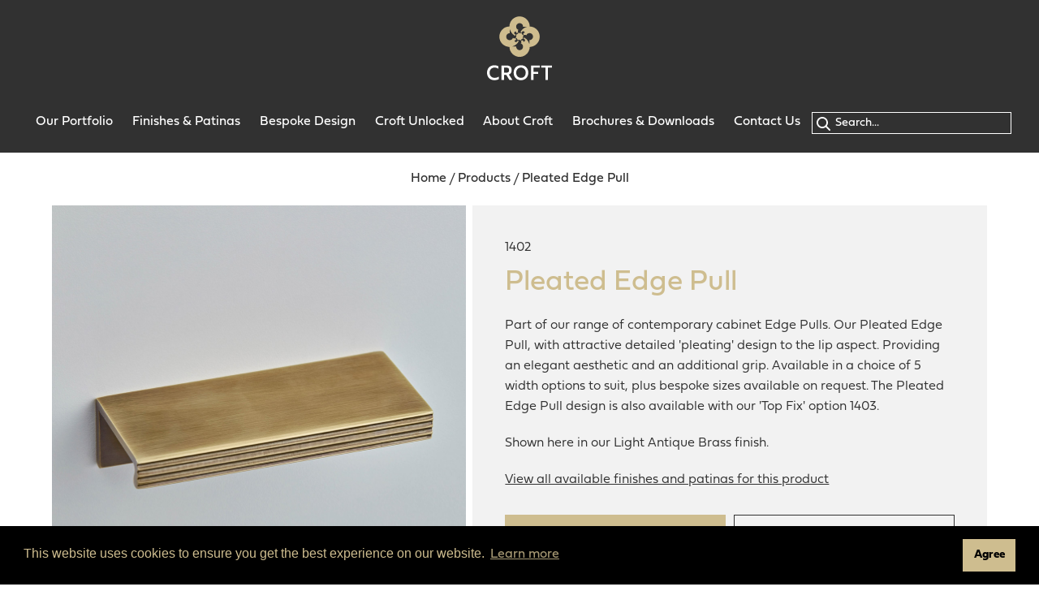

--- FILE ---
content_type: text/html; charset=UTF-8
request_url: https://croft.co.uk/products/pleated-edge-pull
body_size: 7322
content:
<!DOCTYPE html>
<html lang="en">
    <head>
        <meta charset="utf-8">
        <meta http-equiv="X-UA-Compatible" content="IE=edge">
        <title>Pleated Edge Pull | Croft Architectural Hardware</title>
                <meta name="description" content="Croft&amp;#039;s pleated Edge Pull, with attractive detailed &amp;#039;pleating&amp;#039; design to the lip aspect. Providing an elegant aesthetic and an additional grip. Available in a range of finishes and patinas">
                <meta name="format-detection" content="telephone=no">
        <meta name="viewport" content="width=device-width, initial-scale=1, shrink-to-fit=no">
        <meta property="og:title" content="Croft Architectural Hardware">
        <meta property="og:description" content="Handcrafted high quality architectural hardware">
        <meta property="og:image" content="https://croft.co.uk/apple-touch-icon.png">
        <meta property="og:url" content="https://www.croft.co.uk/">
        <meta property="twitter:card" content="summary">
        <meta property="twitter:title" content="Croft Architectural Hardware">
        <meta property="twitter:description" content="Handcrafted high quality architectural hardware">
        <meta property="twitter:image" content="https://croft.co.uk/apple-touch-icon.png">
        <meta property="twitter:site" content="https://twitter.com/Croft_Hardware">
        <meta property="twitter:url" content="https://www.croft.co.uk/">
        <meta name="theme-color" content="#CEBC8E">
        <meta name="p:domain_verify" content="0666cae14eccbc4e0ea7be911b423463"/>
        <link rel="canonical" href="https://croft.co.uk/products/pleated-edge-pull" />        <link rel="icon" href="https://croft.co.uk/favicon.svg">
        <link rel="mask-icon" href="https://croft.co.uk/mask-icon.svg" color="#CEBC8E">
        <link rel="apple-touch-icon" href="https://croft.co.uk/apple-touch-icon.png">
        <link rel="icon" type="image/png" href="https://croft.co.uk/favicon.ico">
        <link href="https://fonts.googleapis.com/css2?family=Poppins:wght@300;400;500;600&display=swap" rel="stylesheet">
        <link rel="stylesheet" type="text/css" href="https://cdn.jsdelivr.net/npm/cookieconsent@3/build/cookieconsent.min.css" />
        <link rel="stylesheet" href="https://use.typekit.net/jet1zzv.css">
        <link rel="stylesheet" href="https://use.typekit.net/bnz1zxl.css">
        <link rel="stylesheet" href="https://croft.co.uk/assets/css/main.css?j=1769148180">

        <!-- Pinterest Tag -->
        <script type="text/javascript">
         !function(e){if(!window.pintrk){window.pintrk=function(){window.pintrk.queue.push(
           Array.prototype.slice.call(arguments))};var
           n=window.pintrk;n.queue=[],n.version="3.0";var
           t=document.createElement("script");t.async=!0,t.src=e;var
           r=document.getElementsByTagName("script")[0];r.parentNode.insertBefore(t,r)}}("https://s.pinimg.com/ct/core.js");
         pintrk('load', '2612956331157');
         pintrk('page');
        </script>
        <noscript>
          <img height="1" width="1" style="display:none;" alt="" src=https://ct.pinterest.com/v3/?event=init&tid=2612956331157&pd[em]=<hashed_email_address>&noscript=1 />
        </noscript>
        <!-- end Pinterest Tag -->

        <!-- Google Tag Manager -->
<script>(function(w,d,s,l,i){w[l]=w[l]||[];w[l].push({'gtm.start':
new Date().getTime(),event:'gtm.js'});var f=d.getElementsByTagName(s)[0],
j=d.createElement(s),dl=l!='dataLayer'?'&l='+l:'';j.async=true;j.src=
'https://www.googletagmanager.com/gtm.js?id='+i+dl;f.parentNode.insertBefore(j,f);
})(window,document,'script','dataLayer','GTM-NK9CWRGR');</script>
<!-- End Google Tag Manager -->
<!-- Google tag (gtag.js) -->
<script async src="https://www.googletagmanager.com/gtag/js?id=G-0QS1HXGCXC"></script>
<script>
  window.dataLayer = window.dataLayer || [];
  function gtag(){dataLayer.push(arguments);}
  gtag('js', new Date());

  gtag('config', 'G-0QS1HXGCXC');
</script>
    </head>
    <body>
      <!-- Google Tag Manager (noscript) -->
<noscript><iframe src="https://www.googletagmanager.com/ns.html?id=GTM-NK9CWRGR" height="0" width="0" style="display:none;visibility:hidden"></iframe></noscript>
<!-- End Google Tag Manager (noscript) -->
        <div class="header-container">
            <header>
              <a class="logo" href="https://croft.co.uk/"></a>
            </header>
            <nav>
	<a href="javascript:;" class="trigger-side-nav">Menu</a>
	<ul id="top-nav">
		<li>
			<a href="https://croft.co.uk/products" title="Our Portfolio">Our Portfolio</a>
			<ul>
				<li>
					<a href="https://croft.co.uk/products" title="All Products">All Products</a>
				</li>
																																																																																																													<li>
					<a  href="https://croft.co.uk/entrance-door" title="https://croft.co.uk/Entrance Door">Entrance Door</a>
				</li>
															<li>
					<a  href="https://croft.co.uk/door-levers" title="https://croft.co.uk/Door Levers">Door Levers</a>
				</li>
															<li>
					<a  href="https://croft.co.uk/door-knobs" title="https://croft.co.uk/Door Knobs">Door Knobs</a>
				</li>
															<li>
					<a  href="https://croft.co.uk/cabinet" title="https://croft.co.uk/Cabinet">Cabinet</a>
				</li>
															<li>
					<a  href="https://croft.co.uk/cremone-bolts1" title="https://croft.co.uk/Cremone Bolts">Cremone Bolts</a>
				</li>
																						<li>
					<a  href="https://croft.co.uk/products/pull-handles" title="https://croft.co.uk/Pull Handles">Pull Handles</a>
				</li>
															<li>
					<a  href="https://croft.co.uk/window" title="https://croft.co.uk/Window">Window</a>
				</li>
															<li>
					<a  href="https://croft.co.uk/sliding-door-flush" title="https://croft.co.uk/Sliding Door & Flush Fittings">Sliding Door & Flush Fittings</a>
				</li>
															<li>
					<a  href="https://croft.co.uk/interior" title="https://croft.co.uk/Interior Fittings">Interior Fittings</a>
				</li>
															<li>
					<a  href="https://croft.co.uk/our-collections" title="https://croft.co.uk/Collections">Collections</a>
				</li>
															<li>
					<a  href="https://croft.co.uk/locks-latches-hinges-and-further-products" title="https://croft.co.uk/Locks, Latches, Hinges and Further Products">Locks, Latches, Hinges and Further Products</a>
				</li>
																	</ul>
		</li>
		<li>
			<a href="javascript:;" title="Finishes and Patinas">Finishes & Patinas</a>
			<ul>
				<li>
					<a href="https://croft.co.uk/finishes-and-patinas" title="Finishes and Patinas">Finishes & Patinas</a>
				</li>
				<li>
					<a href="https://croft.co.uk/finishes-and-patinas/care-of-finishes" title="link">Care of finishes</a>
				</li>
			</ul>
		</li>
		<li>
			<a href="https://croft.co.uk/bespoke-design-case-studies" title="Bespoke Design">Bespoke Design</a>
			<ul>
				<li>
					<a href="https://croft.co.uk/bespoke-design-case-studies" title="Finishes & Samples">Case Studies</a>
				</li>
			</ul>
		</li>
		<li>
			<a href="javascript:;" title="Croft Unlocked">Croft Unlocked</a>
			<ul>
				<li>
					<a href="https://croft.co.uk/news-and-events" title="News / Events">News</a>
				</li>
				<li>
					<a href="https://croft.co.uk/blog" title="Blog">Blog</a>
				</li>
			</ul>
		</li>
		<li>
			<a href="javascript:;" title="About Croft">About Croft</a>
			<ul>
				<li><a href="https://croft.co.uk/croft-experience" title="Croft Experience">Croft Experience</a></li>
				<li><a href="https://croft.co.uk/the-heartbeat" title="Our Team">Our Team</a></li>
				<li><a href="https://croft.co.uk/our-heritage" title="Our History">Our History</a></li>
				<li><a href="https://croft.co.uk/sustainability" title="Sustainability">Sustainability</a></li>
				<li><a href="https://croft.co.uk/pages/faqs" title="FAQs">FAQs</a></li>
							</ul>
		</li>
		<li><a href="https://croft.co.uk/brochures-and-downloads" title="Brochures & Downloads">Brochures & Downloads</a></li>
		<li><a href="https://croft.co.uk/contact" title="link">Contact Us</a></li>
		<li>
		<form action="https://croft.co.uk/search" method="get" accept-charset="utf-8">
		<div class="search-container">
			<input type="text" name="q" value="" placeholder="Search...">
			<input type="hidden" value="products">
		</div>
		</form>		</li>
	</ul>
</nav>
            <nav>
	<ul id="main-nav">
		<li>
			<form action="https://croft.co.uk/search" method="get" accept-charset="utf-8">
			<div class="search-container">
				<input type="text" name="q" value="">
				<input type="hidden" value="products">
			</div>
			</form>		</li>
		<li>
			<a href="https://croft.co.uk/products" title="Our Portfolio">Our Portfolio</a>
			<ul>
				<li>
					<a href="https://croft.co.uk/products" title="All Products">All Products</a>
				</li>
																																																																																																													<li>
					<a  href="https://croft.co.uk/entrance-door" title="https://croft.co.uk/Entrance Door">Entrance Door</a>
				</li>
															<li>
					<a  href="https://croft.co.uk/door-levers" title="https://croft.co.uk/Door Levers">Door Levers</a>
				</li>
															<li>
					<a  href="https://croft.co.uk/door-knobs" title="https://croft.co.uk/Door Knobs">Door Knobs</a>
				</li>
															<li>
					<a  href="https://croft.co.uk/cabinet" title="https://croft.co.uk/Cabinet">Cabinet</a>
				</li>
															<li>
					<a  href="https://croft.co.uk/cremone-bolts1" title="https://croft.co.uk/Cremone Bolts">Cremone Bolts</a>
				</li>
																						<li>
					<a  href="https://croft.co.uk/products/pull-handles" title="https://croft.co.uk/Pull Handles">Pull Handles</a>
				</li>
															<li>
					<a  href="https://croft.co.uk/window" title="https://croft.co.uk/Window">Window</a>
				</li>
															<li>
					<a  href="https://croft.co.uk/sliding-door-flush" title="https://croft.co.uk/Sliding Door & Flush Fittings">Sliding Door & Flush Fittings</a>
				</li>
															<li>
					<a  href="https://croft.co.uk/interior" title="https://croft.co.uk/Interior Fittings">Interior Fittings</a>
				</li>
															<li>
					<a  href="https://croft.co.uk/our-collections" title="https://croft.co.uk/Collections">Collections</a>
				</li>
															<li>
					<a  href="https://croft.co.uk/locks-latches-hinges-and-further-products" title="https://croft.co.uk/Locks, Latches, Hinges and Further Products">Locks, Latches, Hinges and Further Products</a>
				</li>
																	</ul>
		</li>
		<li>
			<a href="javascript:;" title="Finishes & Samples">Finishes & Samples</a>
			<ul>
				<li>
					<a href="https://croft.co.uk/finishes-and-patinas" title="Finishes & Samples">Finishes & Samples</a>
				</li>
				<li>
					<a href="https://croft.co.uk/finishes-and-patinas/care-of-finishes" title="link">Care of finishes</a>
				</li>
			</ul>
		</li>
		<li>
			<a href="https://croft.co.uk/bespoke-design-case-studies" title="Bespoke Design">Bespoke Design</a>
			<ul>
				<li>
					<a href="https://croft.co.uk/bespoke-design-case-studies" title="Finishes & Samples">Case Studies</a>
				</li>
			</ul>
		</li>
		<li>
			<a href="javascript:;" title="Croft Unlocked">Croft Unlocked</a>
			<ul>
				<li>
					<a href="https://croft.co.uk/news-and-events" title="News / Events">News</a>
				</li>
				<li>
					<a href="https://croft.co.uk/blog" title="Blog">Blog</a>
				</li>
			</ul>
		</li>
		<li>
			<a href="javascript:;" title="About Croft">About Croft</a>
			<ul>
				<li><a href="https://croft.co.uk/croft-experience" title="Croft Experience">Croft Experience</a></li>
				<li><a href="https://croft.co.uk/the-heartbeat" title="Our Team">Our Team</a></li>
				<li><a href="https://croft.co.uk/our-heritage" title="Our History">Our History</a></li>
				<li><a href="https://croft.co.uk/sustainability" title="Sustainability">Sustainability</a></li>
				<li><a href="https://croft.co.uk/pages/faqs" title="FAQs">FAQs</a></li>
							</ul>
		</li>
		<li><a href="https://croft.co.uk/brochures-and-downloads" title="Brochures & Downloads">Brochures & Downloads</a></li>
		<li><a href="https://croft.co.uk/contact" title="link">Contact Us</a></li>
	</ul>
</nav>
        </div>

<div class="main-container">
  <main>
    <div class="spacer"></div>

    <div class="wrapper">



      <div class="product-detail-container">

        <div data-sal="fade" data-sal-duration="500" data-sal-delay="250" class="product-info">
          <p>
            <a href="https://croft.co.uk/" title="home">Home</a> /
            <a href="https://croft.co.uk/products" title="Products">Products</a> /

                        <strong>Pleated Edge Pull</strong>
          </p>
          <!--<a class="primary gold full" style="margin-bottom:20px;" href="https://croft.co.uk/products" title="Back to all products">Back to all products</a>-->
        </div>

                <div data-sal="fade" data-sal-duration="500" data-sal-delay="250"  class="product-detail-image cover">
          <img src="https://croft.co.uk/assets/media/products/1402_s.jpg" class="lazyload" alt="Pleated Edge Pull">
        </div>
        
        <div data-sal="fade" data-sal-duration="500" data-sal-delay="250"  class="product-detail-content">
        	<p style="font-weight:300;">1402</p>
        	<h1>Pleated Edge Pull</h1>
          <p><p>Part of our range of contemporary cabinet Edge Pulls. Our Pleated Edge Pull, with attractive detailed 'pleating' design to the lip aspect. Providing an elegant aesthetic and an additional grip. Available in a choice of 5 width options to suit, plus bespoke sizes available on request. The Pleated Edge Pull design is also available with our 'Top Fix' option 1403.</p></p>
          <p>Shown here in our Light Antique Brass finish.</p>
          <!--<p><a href="#product-info" class="view-product-spec" title="link" style="font-weight:300;">View product specifications</a></p>-->
          <p><a href="#product-finishes-list" class="view-product-spec" title="View all available finishes and patinas" style="font-weight:300;">View all available finishes and patinas for this product</a></p>
          <ul>
            <li><a href="https://croft.co.uk/contact?p=460" class="primary gold full" title="link" onclick="fbq('track', 'Lead');">Enquire</a></li>
            <li><a href="https://croft.co.uk/product_pdf/460" target="_blank" class="primary white full" title="link">Specification PDF</a></li>
                        <li><a target="_blank" href="https://croft.co.uk/flipbooks/cabinet-fittings" class="primary black full" title="link">View Cabinet Brochure</a></li>
                      </ul>
        </div>

                <div data-sal="fade" data-sal-duration="500" data-sal-delay="250"  class="product-info padding" id="product-info">
          <h4>Production Information</h4>

                    <p style="text-align: left;">Available in 50mm, 75mm, 100mm, 150mm, or 200mm sizes as standard. Custom lengths available on request.</p><br />
<p style="text-align: left;">Supplied with fixing screws.</p>          
                                    <img src="https://croft.co.uk/assets/media/drawings/1402.jpg" class="lazyload" alt="Pleated Edge Pull">
            
          
                    <table id="product-sizes-list">
            <thead>
              <tr>
                              <th>Sizes</th>
                            </tr>
            </thead>
            <tbody>
                          <tr>
                <td>100mm </td>                                                                                                                                              </tr>
                          <tr>
                <td>150mm</td>                                                                                                                                              </tr>
                          <tr>
                <td>200mm</td>                                                                                                                                              </tr>
                          <tr>
                <td>50mm</td>                                                                                                                                              </tr>
                          <tr>
                <td>75mm</td>                                                                                                                                              </tr>
                        </tbody>
          </table>
                  </div>
        
                <div class="finishes padding" id="product-finishes-list">
          <h4>Available finishes and patinas for this product</h4>
          <ul class="grid-4 finishes-grid">
                        <li>
              <a data-sal="slide-up" data-sal-duration="1000" data-sal-delay="250" href="https://croft.co.uk/assets/media/finishes/6426.jpg" title="Antique Brass AB">
                <div class="img-container">
                  <img src="https://croft.co.uk/assets/media/finishes/6426.jpg"
                    srcset="[data-uri]"
                    data-srcset="https://croft.co.uk/assets/media/finishes/6426.jpg 500w,
                      https://croft.co.uk/assets/media/finishes/6426.jpg 1000w,
                      https://croft.co.uk/assets/media/finishes/6426.jpg 2000w,
                      https://croft.co.uk/assets/media/finishes/6426.jpg 3000w"
                    data-sizes="auto"
                    class="lazyload"
                    alt="Antique Brass AB">
                </div>
                <p>Antique Brass (AB)</p>
              </a>
            </li>
                      <li>
              <a data-sal="slide-up" data-sal-duration="1000" data-sal-delay="250" href="https://croft.co.uk/assets/media/finishes/1954.jpg" title="Aged Brass AGD">
                <div class="img-container">
                  <img src="https://croft.co.uk/assets/media/finishes/1954.jpg"
                    srcset="[data-uri]"
                    data-srcset="https://croft.co.uk/assets/media/finishes/1954.jpg 500w,
                      https://croft.co.uk/assets/media/finishes/1954.jpg 1000w,
                      https://croft.co.uk/assets/media/finishes/1954.jpg 2000w,
                      https://croft.co.uk/assets/media/finishes/1954.jpg 3000w"
                    data-sizes="auto"
                    class="lazyload"
                    alt="Aged Brass AGD">
                </div>
                <p>Aged Brass (AGD)</p>
              </a>
            </li>
                      <li>
              <a data-sal="slide-up" data-sal-duration="1000" data-sal-delay="250" href="https://croft.co.uk/assets/media/finishes/3006.jpg" title="Antique Nickel AN">
                <div class="img-container">
                  <img src="https://croft.co.uk/assets/media/finishes/3006.jpg"
                    srcset="[data-uri]"
                    data-srcset="https://croft.co.uk/assets/media/finishes/3006.jpg 500w,
                      https://croft.co.uk/assets/media/finishes/3006.jpg 1000w,
                      https://croft.co.uk/assets/media/finishes/3006.jpg 2000w,
                      https://croft.co.uk/assets/media/finishes/3006.jpg 3000w"
                    data-sizes="auto"
                    class="lazyload"
                    alt="Antique Nickel AN">
                </div>
                <p>Antique Nickel (AN)</p>
              </a>
            </li>
                      <li>
              <a data-sal="slide-up" data-sal-duration="1000" data-sal-delay="250" href="https://croft.co.uk/assets/media/finishes/5111.jpg" title="Autumn Bronze AUT">
                <div class="img-container">
                  <img src="https://croft.co.uk/assets/media/finishes/5111.jpg"
                    srcset="[data-uri]"
                    data-srcset="https://croft.co.uk/assets/media/finishes/5111.jpg 500w,
                      https://croft.co.uk/assets/media/finishes/5111.jpg 1000w,
                      https://croft.co.uk/assets/media/finishes/5111.jpg 2000w,
                      https://croft.co.uk/assets/media/finishes/5111.jpg 3000w"
                    data-sizes="auto"
                    class="lazyload"
                    alt="Autumn Bronze AUT">
                </div>
                <p>Autumn Bronze (AUT)</p>
              </a>
            </li>
                      <li>
              <a data-sal="slide-up" data-sal-duration="1000" data-sal-delay="250" href="https://croft.co.uk/assets/media/finishes/1917.jpg" title="Polished Chrome CP">
                <div class="img-container">
                  <img src="https://croft.co.uk/assets/media/finishes/1917.jpg"
                    srcset="[data-uri]"
                    data-srcset="https://croft.co.uk/assets/media/finishes/1917.jpg 500w,
                      https://croft.co.uk/assets/media/finishes/1917.jpg 1000w,
                      https://croft.co.uk/assets/media/finishes/1917.jpg 2000w,
                      https://croft.co.uk/assets/media/finishes/1917.jpg 3000w"
                    data-sizes="auto"
                    class="lazyload"
                    alt="Polished Chrome CP">
                </div>
                <p>Polished Chrome (CP)</p>
              </a>
            </li>
                      <li>
              <a data-sal="slide-up" data-sal-duration="1000" data-sal-delay="250" href="https://croft.co.uk/assets/media/finishes/2050.jpg" title="Distressed Antique Brass DAB">
                <div class="img-container">
                  <img src="https://croft.co.uk/assets/media/finishes/2050.jpg"
                    srcset="[data-uri]"
                    data-srcset="https://croft.co.uk/assets/media/finishes/2050.jpg 500w,
                      https://croft.co.uk/assets/media/finishes/2050.jpg 1000w,
                      https://croft.co.uk/assets/media/finishes/2050.jpg 2000w,
                      https://croft.co.uk/assets/media/finishes/2050.jpg 3000w"
                    data-sizes="auto"
                    class="lazyload"
                    alt="Distressed Antique Brass DAB">
                </div>
                <p>Distressed Antique Brass (DAB)</p>
              </a>
            </li>
                      <li>
              <a data-sal="slide-up" data-sal-duration="1000" data-sal-delay="250" href="https://croft.co.uk/assets/media/finishes/7006.jpg" title="Distressed Antique Nickel DAN">
                <div class="img-container">
                  <img src="https://croft.co.uk/assets/media/finishes/7006.jpg"
                    srcset="[data-uri]"
                    data-srcset="https://croft.co.uk/assets/media/finishes/7006.jpg 500w,
                      https://croft.co.uk/assets/media/finishes/7006.jpg 1000w,
                      https://croft.co.uk/assets/media/finishes/7006.jpg 2000w,
                      https://croft.co.uk/assets/media/finishes/7006.jpg 3000w"
                    data-sizes="auto"
                    class="lazyload"
                    alt="Distressed Antique Nickel DAN">
                </div>
                <p>Distressed Antique Nickel (DAN)</p>
              </a>
            </li>
                      <li>
              <a data-sal="slide-up" data-sal-duration="1000" data-sal-delay="250" href="https://croft.co.uk/assets/media/finishes/7220_COV_65B_DBMA.jpg" title="Dark Bronze Metal Antique DBMA">
                <div class="img-container">
                  <img src="https://croft.co.uk/assets/media/finishes/7220_COV_65B_DBMA.jpg"
                    srcset="[data-uri]"
                    data-srcset="https://croft.co.uk/assets/media/finishes/7220_COV_65B_DBMA.jpg 500w,
                      https://croft.co.uk/assets/media/finishes/7220_COV_65B_DBMA.jpg 1000w,
                      https://croft.co.uk/assets/media/finishes/7220_COV_65B_DBMA.jpg 2000w,
                      https://croft.co.uk/assets/media/finishes/7220_COV_65B_DBMA.jpg 3000w"
                    data-sizes="auto"
                    class="lazyload"
                    alt="Dark Bronze Metal Antique DBMA">
                </div>
                <p>Dark Bronze Metal Antique (DBMA)</p>
              </a>
            </li>
                      <li>
              <a data-sal="slide-up" data-sal-duration="1000" data-sal-delay="250" href="https://croft.co.uk/assets/media/finishes/2130.jpg" title="Distressed Oil Rubbed Bronze DORB">
                <div class="img-container">
                  <img src="https://croft.co.uk/assets/media/finishes/2130.jpg"
                    srcset="[data-uri]"
                    data-srcset="https://croft.co.uk/assets/media/finishes/2130.jpg 500w,
                      https://croft.co.uk/assets/media/finishes/2130.jpg 1000w,
                      https://croft.co.uk/assets/media/finishes/2130.jpg 2000w,
                      https://croft.co.uk/assets/media/finishes/2130.jpg 3000w"
                    data-sizes="auto"
                    class="lazyload"
                    alt="Distressed Oil Rubbed Bronze DORB">
                </div>
                <p>Distressed Oil Rubbed Bronze (DORB)</p>
              </a>
            </li>
                      <li>
              <a data-sal="slide-up" data-sal-duration="1000" data-sal-delay="250" href="https://croft.co.uk/assets/media/finishes/1746R.jpg" title="Imitation Bronze Metal Antique IBMA">
                <div class="img-container">
                  <img src="https://croft.co.uk/assets/media/finishes/1746R.jpg"
                    srcset="[data-uri]"
                    data-srcset="https://croft.co.uk/assets/media/finishes/1746R.jpg 500w,
                      https://croft.co.uk/assets/media/finishes/1746R.jpg 1000w,
                      https://croft.co.uk/assets/media/finishes/1746R.jpg 2000w,
                      https://croft.co.uk/assets/media/finishes/1746R.jpg 3000w"
                    data-sizes="auto"
                    class="lazyload"
                    alt="Imitation Bronze Metal Antique IBMA">
                </div>
                <p>Imitation Bronze Metal Antique (IBMA)</p>
              </a>
            </li>
                      <li>
              <a data-sal="slide-up" data-sal-duration="1000" data-sal-delay="250" href="https://croft.co.uk/assets/media/finishes/7310L.jpg" title="Imitation Bronze Unlacquered IBUL">
                <div class="img-container">
                  <img src="https://croft.co.uk/assets/media/finishes/7310L.jpg"
                    srcset="[data-uri]"
                    data-srcset="https://croft.co.uk/assets/media/finishes/7310L.jpg 500w,
                      https://croft.co.uk/assets/media/finishes/7310L.jpg 1000w,
                      https://croft.co.uk/assets/media/finishes/7310L.jpg 2000w,
                      https://croft.co.uk/assets/media/finishes/7310L.jpg 3000w"
                    data-sizes="auto"
                    class="lazyload"
                    alt="Imitation Bronze Unlacquered IBUL">
                </div>
                <p>Imitation Bronze Unlacquered (IBUL)</p>
              </a>
            </li>
                      <li>
              <a data-sal="slide-up" data-sal-duration="1000" data-sal-delay="250" href="https://croft.co.uk/assets/media/finishes/4581.jpg" title="Light Antique Brass LAB">
                <div class="img-container">
                  <img src="https://croft.co.uk/assets/media/finishes/4581.jpg"
                    srcset="[data-uri]"
                    data-srcset="https://croft.co.uk/assets/media/finishes/4581.jpg 500w,
                      https://croft.co.uk/assets/media/finishes/4581.jpg 1000w,
                      https://croft.co.uk/assets/media/finishes/4581.jpg 2000w,
                      https://croft.co.uk/assets/media/finishes/4581.jpg 3000w"
                    data-sizes="auto"
                    class="lazyload"
                    alt="Light Antique Brass LAB">
                </div>
                <p>Light Antique Brass (LAB)</p>
              </a>
            </li>
                      <li>
              <a data-sal="slide-up" data-sal-duration="1000" data-sal-delay="250" href="https://croft.co.uk/assets/media/finishes/1763.jpg" title="Matte Black Bronze MBK">
                <div class="img-container">
                  <img src="https://croft.co.uk/assets/media/finishes/1763.jpg"
                    srcset="[data-uri]"
                    data-srcset="https://croft.co.uk/assets/media/finishes/1763.jpg 500w,
                      https://croft.co.uk/assets/media/finishes/1763.jpg 1000w,
                      https://croft.co.uk/assets/media/finishes/1763.jpg 2000w,
                      https://croft.co.uk/assets/media/finishes/1763.jpg 3000w"
                    data-sizes="auto"
                    class="lazyload"
                    alt="Matte Black Bronze MBK">
                </div>
                <p>Matte Black Bronze (MBK)</p>
              </a>
            </li>
                      <li>
              <a data-sal="slide-up" data-sal-duration="1000" data-sal-delay="250" href="https://croft.co.uk/assets/media/finishes/2136.jpg" title="Oil Rubbed Bronze ORB">
                <div class="img-container">
                  <img src="https://croft.co.uk/assets/media/finishes/2136.jpg"
                    srcset="[data-uri]"
                    data-srcset="https://croft.co.uk/assets/media/finishes/2136.jpg 500w,
                      https://croft.co.uk/assets/media/finishes/2136.jpg 1000w,
                      https://croft.co.uk/assets/media/finishes/2136.jpg 2000w,
                      https://croft.co.uk/assets/media/finishes/2136.jpg 3000w"
                    data-sizes="auto"
                    class="lazyload"
                    alt="Oil Rubbed Bronze ORB">
                </div>
                <p>Oil Rubbed Bronze (ORB)</p>
              </a>
            </li>
                      <li>
              <a data-sal="slide-up" data-sal-duration="1000" data-sal-delay="250" href="https://croft.co.uk/assets/media/finishes/1035L.jpg" title="Polished Brass PB">
                <div class="img-container">
                  <img src="https://croft.co.uk/assets/media/finishes/1035L.jpg"
                    srcset="[data-uri]"
                    data-srcset="https://croft.co.uk/assets/media/finishes/1035L.jpg 500w,
                      https://croft.co.uk/assets/media/finishes/1035L.jpg 1000w,
                      https://croft.co.uk/assets/media/finishes/1035L.jpg 2000w,
                      https://croft.co.uk/assets/media/finishes/1035L.jpg 3000w"
                    data-sizes="auto"
                    class="lazyload"
                    alt="Polished Brass PB">
                </div>
                <p>Polished Brass (PB)</p>
              </a>
            </li>
                      <li>
              <a data-sal="slide-up" data-sal-duration="1000" data-sal-delay="250" href="https://croft.co.uk/assets/media/finishes/1811COV57A.jpg" title="Polished Brass Unlacquered PBUL">
                <div class="img-container">
                  <img src="https://croft.co.uk/assets/media/finishes/1811COV57A.jpg"
                    srcset="[data-uri]"
                    data-srcset="https://croft.co.uk/assets/media/finishes/1811COV57A.jpg 500w,
                      https://croft.co.uk/assets/media/finishes/1811COV57A.jpg 1000w,
                      https://croft.co.uk/assets/media/finishes/1811COV57A.jpg 2000w,
                      https://croft.co.uk/assets/media/finishes/1811COV57A.jpg 3000w"
                    data-sizes="auto"
                    class="lazyload"
                    alt="Polished Brass Unlacquered PBUL">
                </div>
                <p>Polished Brass Unlacquered (PBUL)</p>
              </a>
            </li>
                      <li>
              <a data-sal="slide-up" data-sal-duration="1000" data-sal-delay="250" href="https://croft.co.uk/assets/media/finishes/1894.jpg" title="Polished Nickel PN">
                <div class="img-container">
                  <img src="https://croft.co.uk/assets/media/finishes/1894.jpg"
                    srcset="[data-uri]"
                    data-srcset="https://croft.co.uk/assets/media/finishes/1894.jpg 500w,
                      https://croft.co.uk/assets/media/finishes/1894.jpg 1000w,
                      https://croft.co.uk/assets/media/finishes/1894.jpg 2000w,
                      https://croft.co.uk/assets/media/finishes/1894.jpg 3000w"
                    data-sizes="auto"
                    class="lazyload"
                    alt="Polished Nickel PN">
                </div>
                <p>Polished Nickel (PN)</p>
              </a>
            </li>
                      <li>
              <a data-sal="slide-up" data-sal-duration="1000" data-sal-delay="250" href="https://croft.co.uk/assets/media/finishes/7015.jpg" title="Pearl Nickel PRL">
                <div class="img-container">
                  <img src="https://croft.co.uk/assets/media/finishes/7015.jpg"
                    srcset="[data-uri]"
                    data-srcset="https://croft.co.uk/assets/media/finishes/7015.jpg 500w,
                      https://croft.co.uk/assets/media/finishes/7015.jpg 1000w,
                      https://croft.co.uk/assets/media/finishes/7015.jpg 2000w,
                      https://croft.co.uk/assets/media/finishes/7015.jpg 3000w"
                    data-sizes="auto"
                    class="lazyload"
                    alt="Pearl Nickel PRL">
                </div>
                <p>Pearl Nickel (PRL)</p>
              </a>
            </li>
                      <li>
              <a data-sal="slide-up" data-sal-duration="1000" data-sal-delay="250" href="https://croft.co.uk/assets/media/finishes/2065.jpg" title="Satin Brass SB">
                <div class="img-container">
                  <img src="https://croft.co.uk/assets/media/finishes/2065.jpg"
                    srcset="[data-uri]"
                    data-srcset="https://croft.co.uk/assets/media/finishes/2065.jpg 500w,
                      https://croft.co.uk/assets/media/finishes/2065.jpg 1000w,
                      https://croft.co.uk/assets/media/finishes/2065.jpg 2000w,
                      https://croft.co.uk/assets/media/finishes/2065.jpg 3000w"
                    data-sizes="auto"
                    class="lazyload"
                    alt="Satin Brass SB">
                </div>
                <p>Satin Brass (SB)</p>
              </a>
            </li>
                      <li>
              <a data-sal="slide-up" data-sal-duration="1000" data-sal-delay="250" href="https://croft.co.uk/assets/media/finishes/4562.jpg" title="Satin Brass Unlacquered SBUL">
                <div class="img-container">
                  <img src="https://croft.co.uk/assets/media/finishes/4562.jpg"
                    srcset="[data-uri]"
                    data-srcset="https://croft.co.uk/assets/media/finishes/4562.jpg 500w,
                      https://croft.co.uk/assets/media/finishes/4562.jpg 1000w,
                      https://croft.co.uk/assets/media/finishes/4562.jpg 2000w,
                      https://croft.co.uk/assets/media/finishes/4562.jpg 3000w"
                    data-sizes="auto"
                    class="lazyload"
                    alt="Satin Brass Unlacquered SBUL">
                </div>
                <p>Satin Brass Unlacquered (SBUL)</p>
              </a>
            </li>
                      <li>
              <a data-sal="slide-up" data-sal-duration="1000" data-sal-delay="250" href="https://croft.co.uk/assets/media/finishes/6397.jpg" title="Satin Chrome SC">
                <div class="img-container">
                  <img src="https://croft.co.uk/assets/media/finishes/6397.jpg"
                    srcset="[data-uri]"
                    data-srcset="https://croft.co.uk/assets/media/finishes/6397.jpg 500w,
                      https://croft.co.uk/assets/media/finishes/6397.jpg 1000w,
                      https://croft.co.uk/assets/media/finishes/6397.jpg 2000w,
                      https://croft.co.uk/assets/media/finishes/6397.jpg 3000w"
                    data-sizes="auto"
                    class="lazyload"
                    alt="Satin Chrome SC">
                </div>
                <p>Satin Chrome (SC)</p>
              </a>
            </li>
                      <li>
              <a data-sal="slide-up" data-sal-duration="1000" data-sal-delay="250" href="https://croft.co.uk/assets/media/finishes/5109.jpg" title="Smoked Brass SMK">
                <div class="img-container">
                  <img src="https://croft.co.uk/assets/media/finishes/5109.jpg"
                    srcset="[data-uri]"
                    data-srcset="https://croft.co.uk/assets/media/finishes/5109.jpg 500w,
                      https://croft.co.uk/assets/media/finishes/5109.jpg 1000w,
                      https://croft.co.uk/assets/media/finishes/5109.jpg 2000w,
                      https://croft.co.uk/assets/media/finishes/5109.jpg 3000w"
                    data-sizes="auto"
                    class="lazyload"
                    alt="Smoked Brass SMK">
                </div>
                <p>Smoked Brass (SMK)</p>
              </a>
            </li>
                      <li>
              <a data-sal="slide-up" data-sal-duration="1000" data-sal-delay="250" href="https://croft.co.uk/assets/media/finishes/2855.jpg" title="Satin Nickel SN">
                <div class="img-container">
                  <img src="https://croft.co.uk/assets/media/finishes/2855.jpg"
                    srcset="[data-uri]"
                    data-srcset="https://croft.co.uk/assets/media/finishes/2855.jpg 500w,
                      https://croft.co.uk/assets/media/finishes/2855.jpg 1000w,
                      https://croft.co.uk/assets/media/finishes/2855.jpg 2000w,
                      https://croft.co.uk/assets/media/finishes/2855.jpg 3000w"
                    data-sizes="auto"
                    class="lazyload"
                    alt="Satin Nickel SN">
                </div>
                <p>Satin Nickel (SN)</p>
              </a>
            </li>
                      <li>
              <a data-sal="slide-up" data-sal-duration="1000" data-sal-delay="250" href="https://croft.co.uk/assets/media/finishes/173_BB.jpg" title="Zero Black ZB">
                <div class="img-container">
                  <img src="https://croft.co.uk/assets/media/finishes/173_BB.jpg"
                    srcset="[data-uri]"
                    data-srcset="https://croft.co.uk/assets/media/finishes/173_BB.jpg 500w,
                      https://croft.co.uk/assets/media/finishes/173_BB.jpg 1000w,
                      https://croft.co.uk/assets/media/finishes/173_BB.jpg 2000w,
                      https://croft.co.uk/assets/media/finishes/173_BB.jpg 3000w"
                    data-sizes="auto"
                    class="lazyload"
                    alt="Zero Black ZB">
                </div>
                <p>Zero Black (ZB)</p>
              </a>
            </li>
                    </ul>
        </div>
        
      </div><!--/.product-detail-container-->
    </div><!--/.wrapper-->
  </main>
</div> <!-- #main-container -->

<link rel="stylesheet" href="https://croft.co.uk/assets/css/mg-popup.css">
<div id="brochure-popup-window" class="white-popup mfp-hide">
  <div class="wrapper">
    <div class="product-detail-container" id="popup-center">
      <div class="product-detail-content">
        <p>Download Brochure</p>
        <h1>Please select your preferred option</h1>
        <ul>
          <li><a target="_blank" href="https://croft.co.uk/flipbooks/cabinet-fittings" class="primary gold full" title="link">View Brochure</a></li>
          <!--<li><a target="_blank" href="https://croft.co.uk/assets/downloads/Cabinet-Fittings.pdf" class="primary white full" title="link">Download brochure</a></li>-->
        </ul>
      </div>
    </div>
  </div>
</div>
<script type="application/ld+json">
{
  "@context": "https://schema.org/",
  "@type": "BreadcrumbList",
  "itemListElement": [{
    "@type": "ListItem",
    "position": 1,
    "name": "Home",
    "item": "https://croft.co.uk/"
  },{
    "@type": "ListItem",
    "position": 2,
    "name": "Pleated Edge Pull",
    "item": "https://croft.co.uk/products/pleated-edge-pull"
  }]
}
</script>
<script type="application/ld+json">
{
  "@context": "https://schema.org/",
  "@type": "Product",
  "name": "Pleated Edge Pull",
  "image": "https://croft.co.uk/assets/media/products/1402_s.jpg"
}
</script>
        <div class="footer-container padding">
            <footer>
                <div class="wrapper">
                    <ul>
                      <li><a href="https://croft.co.uk/brochures-and-downloads" title="link">Brochures &amp; Downloads</a></li>
                                              <li><a href="https://croft.co.uk/pages/faqs" title="FAQs">FAQs</a></li>
                                              <li><a href="https://croft.co.uk/pages/technical-information" title="Technical Information">Technical Information</a></li>
                                              <li><a href="https://croft.co.uk/pages/privacy-policy" title="Privacy Policy">Privacy Policy</a></li>
                                              <li><a href="https://croft.co.uk/pages/terms-conditions" title="Terms & Conditions">Terms & Conditions</a></li>
                                          </ul>
                    <a class="logo" href="https://croft.co.uk/">
                    </a>
                    <div class="contact">
                        <ul>
                            <li>
                                T: <a href="tel:+44 (0) 1902 606 493">+44 (0) 1902 606 493</a>
                            </li>
                            <li>
                                E: <a href="/cdn-cgi/l/email-protection#0774666b627447647568617329646829726c387472656d6264733a506265746e7362223537626976726e757e"><span class="__cf_email__" data-cfemail="cdbeaca1a8be8daebfa2abb9e3aea2e3b8a6">[email&#160;protected]</span></a>
                            </li>
                        </ul>
                    </div>
                    <div class="social">
                        <ul>
                            <li><a href="https://www.pinterest.co.uk/crofthardware/" class="pinterest" title="pinterest" target="_blank">Pinterest</a></li>
                            <li><a href="https://www.instagram.com/crofthardware/" class="instagram" title="instagram" target="_blank">Instagram</a></li>
                            <li><a href="https://uk.linkedin.com/company/crofthardware" class="linkedin" title="linkedin" target="_blank">LinkedIn</a></li>
                            <!--<li><a href="https://twitter.com/crofthardware" class="twitter" title="twitter" target="_blank">Twitter</a></li>
                            <li><a href="https://www.youtube.com/channel/UCHfKySMeekReo1_3DuksbeA" class="youtube" title="youtube" target="_blank">Youtube</a></li>-->
                        </ul>
                    </div>
                    <p class="credit">Croft are the parent company of ‘The Quality Lock Company’ Croft is a registered trademark of Croft Architectural Hardware Ltd. &copy; 2026 Croft all right reserved</p>
                </div>
            </footer>
        </div>
        <style>
          .engine-room .lSPager .active a {
            background-color: #CEBD8F !important;
          }
          @media (min-width: 768px) {
          h3.header2, .header2 { font-size: 2.8rem; line-height: 3.2rem;}
          .form-textures .wrapper ul li h3.header2 {  padding: 0 10%; }
          }
          @media (min-width: 1024px) {
          .form-textures .wrapper ul li h3.header2 { padding: 0 25%; }
          }
        .form-textures .wrapper ul li h3.header2 { color: #CEBD8F; }
        .catDesc{margin-bottom: 0px; margin-top: 5px; max-width: 875px; margin-left: auto; margin-right: auto;}
        h3.catName {font-size: 1rem; line-height: 1.6rem; text-align: center; font-weight: 400; letter-spacing: 0px; }
        </style>
        <script data-cfasync="false" src="/cdn-cgi/scripts/5c5dd728/cloudflare-static/email-decode.min.js"></script><script src="https://ajax.googleapis.com/ajax/libs/jquery/3.3.1/jquery.min.js"></script>
        <script src="https://ajax.googleapis.com/ajax/libs/jquery/1.8.3/jquery.js"></script>
        <script src="https://ajax.googleapis.com/ajax/libs/jqueryui/1.12.1/jquery-ui.min.js"></script>
        <script>window.jQuery || document.write('<script src="https://croft.co.uk/assets/js/vendor/jquery-3.3.1.min.js"><\/script>')</script>

        <script src="https://croft.co.uk/assets/js/plugins.min.js?i=99"></script>
        <script src="https://croft.co.uk/assets/js/main.min.js?i=1811"></script>
        <script src="https://www.google.com/recaptcha/api.js" defer></script>

        <script src="https://cdn.jsdelivr.net/npm/cookieconsent@3/build/cookieconsent.min.js" data-cfasync="false"></script>
        <script>
        window.cookieconsent.initialise({
          "palette": {
            "popup": {
              "background": "#000000",
              "text": "#cebd8f"
            },
            "button": {
              "background": "#cebd8f",
              "text": "#000000"
            }
          },
          "content": {
            "dismiss": "Agree",
            "href": "https://croft.co.uk/pages/privacy-policy"
          }
        });
        </script>
<script>
$(document).ready(function() {
var cutCount = 1;
var moretext = "Read more";
var lesstext = "Read less";
var countP = $(".cat_desc.top").find("p").length;
$(".cat_desc.top p").each(function (i) {
    i++;
    if(i == cutCount && countP > 1) {
        //$(this).append(' <a href="javascript:void(1)" onclick="$(\'#testID p\').show(); $(this).hide()">Read more</b>')
        $(this).append(' <a href="javascript:void(1)" id="readMore">Read more</b>')
    }
    if(i > cutCount) {
       $(this).hide();
       $(this).addClass('moreContent');
    }
});
$("#readMore").click(function(){
  if($(this).hasClass("less")) {
      $(this).removeClass("less");
      $(this).html(moretext);
  } else {
      $(this).addClass("less");
      $(this).html(lesstext);
  }
  $('.moreContent').toggle();
});
});
</script>
<script type="text/javascript">
window._mfq = window._mfq || [];
(function() {
var mf = document.createElement("script");
mf.type = "text/javascript"; mf.defer = true;
mf.src = "//cdn.mouseflow.com/projects/059f861f-f1b5-4466-ad16-ff7c851691ee.js";
document.getElementsByTagName("head")[0].appendChild(mf);
})();
</script>
<script type="application/ld+json">
{
  "@context": "https://schema.org",
  "@type": "Organization",
  "name": "Croft Architectural Hardware Ltd",
  "url": "https://croft.co.uk/",
  "logo": "https://croft.co.uk/assets/img/logo.svg",
  "sameAs": [
    "https://www.instagram.com/crofthardware/",
    "https://www.facebook.com/CroftHardware/",
    "https://twitter.com/crofthardware",
    "https://www.youtube.com/channel/UCHfKySMeekReo1_3DuksbeA",
    "https://www.pinterest.co.uk/crofthardware/"
  ]
}
</script>
<script type="application/ld+json">
{
  "@context": "https://schema.org",
  "@type": "LocalBusiness",
  "name": "Croft Architectural Hardware Ltd",
  "image": "https://croft.co.uk/assets/img/logo.svg",
  "@id": "",
  "url": "https://croft.co.uk/",
  "telephone": "+44 (0) 1902 606 493",
  "priceRange": "£££",
  "address": {
    "@type": "PostalAddress",
    "streetAddress": "Lower Lichfield Street",
    "addressLocality": "Willenhall",
    "postalCode": "WV13 1QQ",
    "addressCountry": "GB"
  },
  "geo": {
    "@type": "GeoCoordinates",
    "latitude": 52.5861398,
    "longitude": -2.0504876
  }
}
</script>
    <script defer src="https://static.cloudflareinsights.com/beacon.min.js/vcd15cbe7772f49c399c6a5babf22c1241717689176015" integrity="sha512-ZpsOmlRQV6y907TI0dKBHq9Md29nnaEIPlkf84rnaERnq6zvWvPUqr2ft8M1aS28oN72PdrCzSjY4U6VaAw1EQ==" data-cf-beacon='{"version":"2024.11.0","token":"ecc1ad505b8a41c3b0a963fabf2d0312","r":1,"server_timing":{"name":{"cfCacheStatus":true,"cfEdge":true,"cfExtPri":true,"cfL4":true,"cfOrigin":true,"cfSpeedBrain":true},"location_startswith":null}}' crossorigin="anonymous"></script>
</body>
</html>


--- FILE ---
content_type: text/css
request_url: https://croft.co.uk/assets/css/main.css?j=1769148180
body_size: 29412
content:
html{box-sizing:border-box;-ms-text-size-adjust:100%;-webkit-text-size-adjust:100%;-moz-osx-font-smoothing:grayscale;-webkit-tap-highlight-color:transparent;line-height:1.15}*,*:before,*:after{box-sizing:inherit}body{margin:0;line-height:1;font-family:sans-serif}iframe{border:0}main{display:block}ul,ol{margin:0 0 1.5em 3em;padding-left:0}ul{list-style:disc}ol{list-style:decimal}li>ul,li>ol{margin-bottom:0;margin-left:1.5em}li{display:block}dl{margin-top:0;margin-bottom:0}dd{margin:0 1.5em 1.5em}dt{font-weight:700}h1,h2,h3,h4,h5,h6{margin-top:0;margin-bottom:0;font-size:inherit}blockquote{margin:0;padding:0}p{margin-top:0;margin-bottom:0}sup{position:relative;top:-.5em;vertical-align:baseline;font-size:75%;line-height:0}pre{font-family:monospace, monospace;font-size:1em}abbr[title]{border-bottom:none;text-decoration:underline;text-decoration:underline dotted}code,kbd,samp{font-family:monospace, monospace;font-size:1em}small{font-size:80%}sub,sup{font-size:75%;line-height:0;position:relative;vertical-align:baseline}sub{bottom:-0.25em}sup{top:-0.5em}b,strong{font-weight:bolder}figure{margin:1em 0}img{border:0;max-width:100%;height:auto;vertical-align:middle}a{background-color:transparent;text-decoration:none;color:inherit}button,input,optgroup,select,textarea{font-family:inherit;font-size:100%;line-height:1.15;margin:0}button{border:0;margin:0;padding:0;text-align:inherit;text-transform:inherit;font:inherit;-webkit-font-smoothing:inherit;letter-spacing:inherit;background:none;cursor:pointer;overflow:visible}button,select{text-transform:none}::-moz-focus-inner{border:0;padding:0}fieldset{padding:0.35em 0.75em 0.625em}embed,iframe,object{max-width:100%}table{margin:0 0 1.5em;width:100%}legend{box-sizing:border-box;color:inherit;display:table;max-width:100%;padding:0;white-space:normal}progress{vertical-align:baseline}textarea{overflow:auto}[type="search"]{-webkit-appearance:textfield;outline-offset:-2px}[type="search"]::-webkit-search-decoration{-webkit-appearance:none}::-webkit-file-upload-button{-webkit-appearance:button;font:inherit}details{display:block}summary{display:list-item}template{display:none}[hidden]{display:none}.main-navigation{display:block;width:100%}.main-navigation ul{display:none;list-style:none;margin:0;padding-left:0}.main-navigation ul ul{box-shadow:0 3px 3px rgba(0,0,0,0.2);float:left;position:absolute;top:100%;left:-999em;z-index:99999}.main-navigation ul ul ul{left:-999em;top:0}.main-navigation ul ul li:hover>ul,.main-navigation ul ul li.focus>ul{display:block;left:auto}.main-navigation ul ul a{width:200px}.main-navigation ul li:hover>ul,.main-navigation ul li.focus>ul{left:auto}.main-navigation li{position:relative}.main-navigation a{display:block;text-decoration:none}.menu-toggle,.main-navigation.toggled ul{display:block}@media screen and (min-width: 37.5em){.menu-toggle{display:none}.main-navigation ul{display:flex}}.site-main .comment-navigation,.site-main .posts-navigation,.site-main .post-navigation{margin:0 0 1.5em}.comment-navigation .nav-links,.posts-navigation .nav-links,.post-navigation .nav-links{display:flex}.comment-navigation .nav-previous,.posts-navigation .nav-previous,.post-navigation .nav-previous{flex:1 0 50%}.comment-navigation .nav-next,.posts-navigation .nav-next,.post-navigation .nav-next{text-align:end;flex:1 0 50%}.sticky{display:block}.post,.page{margin:0 0 1.5em}.updated:not(.published){display:none}.page-content,.entry-content,.entry-summary{margin:1.5em 0 0}.page-links{clear:both;margin:0 0 1.5em}.comment-content a{word-wrap:break-word}.bypostauthor{display:block}.widget{margin:0 0 1.5em}.widget select{max-width:100%}.page-content .wp-smiley,.entry-content .wp-smiley,.comment-content .wp-smiley{border:none;margin-bottom:0;margin-top:0;padding:0}.custom-logo-link{display:inline-block}.wp-caption{margin-bottom:1.5em;max-width:100%}.wp-caption img[class*="wp-image-"]{display:block;margin-left:auto;margin-right:auto}.wp-caption .wp-caption-text{margin:0.8075em 0}.wp-caption-text{text-align:center}.gallery{margin-bottom:1.5em;display:grid;grid-gap:1.5em}.gallery-item{display:inline-block;text-align:center;width:100%}.gallery-columns-2{grid-template-columns:repeat(2, 1fr)}.gallery-columns-3{grid-template-columns:repeat(3, 1fr)}.gallery-columns-4{grid-template-columns:repeat(4, 1fr)}.gallery-columns-5{grid-template-columns:repeat(5, 1fr)}.gallery-columns-6{grid-template-columns:repeat(6, 1fr)}.gallery-columns-7{grid-template-columns:repeat(7, 1fr)}.gallery-columns-8{grid-template-columns:repeat(8, 1fr)}.gallery-columns-9{grid-template-columns:repeat(9, 1fr)}.gallery-caption{display:block}.infinite-scroll .posts-navigation,.infinite-scroll.neverending .site-footer{display:none}.infinity-end.neverending .site-footer{display:block}.screen-reader-text{border:0;clip:rect(1px, 1px, 1px, 1px);clip-path:inset(50%);height:1px;margin:-1px;overflow:hidden;padding:0;position:absolute !important;width:1px;word-wrap:normal !important}.screen-reader-text:focus{background-color:#f1f1f1;border-radius:3px;box-shadow:0 0 2px 2px rgba(0,0,0,0.6);clip:auto !important;clip-path:none;color:#21759b;display:block;font-size:0.875rem;font-weight:700;height:auto;left:5px;line-height:normal;padding:15px 23px 14px;text-decoration:none;top:5px;width:auto;z-index:100000}#primary[tabindex="-1"]:focus{outline:0}.alignleft{float:left;margin-right:1.5em;margin-bottom:1.5em}.alignright{float:right;margin-left:1.5em;margin-bottom:1.5em}.aligncenter{clear:both;display:block;margin-left:auto;margin-right:auto;margin-bottom:1.5em}.header-container header a.primary,.header-container header a.logo,.footer-container footer .wrapper a.logo,.footer-container footer .wrapper .social ul li a{overflow:hidden;text-indent:100%;white-space:nowrap}ul.grid-4 li a .img-container img,ul.grid-4.heartbeat li .img-container img,a,button,.page-banner>img,.page-banner .home-intro-content a,.captures-container .wrapper ul li img,.engine-room ul li img,.tailor-made ul li:first-child img,.tailor-made ul li:last-child img,#products-main-container .filters .filter-options .option .option-container ul li label,#products-main-container .filters .filter-options .option .option-container ul li .check,#products-main-container .filters .filter-options .option .option-container ul li .check:before,#products-main-container .filters .filter-options .option .accordion .accordion-item .accordion-content ul li label,#products-main-container .filters .filter-options .option .accordion .accordion-item .accordion-content ul li .check,#products-main-container .filters .filter-options .option .accordion .accordion-item .accordion-content ul li .check:before,.product-detail-container .product-detail-image img,.bespoke-banner-container .bespoke-content img,.tailor-made .wrapper ul li:last-child a img,.header-container,.slbOverlay{-webkit-transition:all 0.25s linear;-moz-transition:all 0.25s linear;-o-transition:all 0.25s linear;transition:all 0.25s linear}@-webkit-viewport{width:device-width}@-moz-viewport{width:device-width}@-ms-viewport{width:device-width}@-o-viewport{width:device-width}@viewport{width:device-width}::-moz-selection{background:#b3d4fc;text-shadow:none}::selection{background:#b3d4fc;text-shadow:none}hr{display:block;height:1px;border:0;border-top:1px solid #ccc;margin:1em 0;padding:0}.browsehappy{margin:0.2em 0;background:#ccc;color:#000;padding:0.2em 0}h1,h2,h3,h4,h5,h6,li,a,p,button,input,select,optgroup,textarea,cite,blockquote,tr,td{font-family:"fieldwork",helvetica,arial,sans-serif;font-style:normal;font-size:.9rem;line-height:1.3rem;font-weight:400;color:#313131}@media (min-width: 768px){h1,h2,h3,h4,h5,h6,li,a,p,button,input,select,optgroup,textarea,cite,blockquote,tr,td{font-size:1rem;line-height:1.6rem}}p{margin-bottom:20px;font-weight:300}h1{font-size:1.8rem;line-height:2.2rem}@media (min-width: 768px){h1{font-size:2.2rem;line-height:2.6rem}}@media (min-width: 1024px){h1{font-size:2.8rem;line-height:3.2rem}}@media (min-width: 1280px){h1{font-size:3.3rem;line-height:3.7rem}}h2,h3{font-size:1.6rem;line-height:2rem;letter-spacing:-1px}@media (min-width: 768px){h2,h3{font-size:1.8rem;line-height:2.2rem}}@media (min-width: 1024px){h2,h3{font-size:2.2rem;line-height:2.6rem}}@media (min-width: 1280px){h2,h3{font-size:2.8rem;line-height:3.2rem}}@media (min-width: 1280px){h3{font-size:2.2rem;line-height:2.6rem}}h4{color:#313131}h1,h2,h3,h4{color:#313131;font-weight:400;margin-bottom:20px}dfn,cite,em,i{font-style:italic}blockquote{margin:0 1.5em}address{margin:0 0 1.5em}pre{background:#eee;font-family:sans-serif;line-height:1.6;margin-bottom:1.6em;max-width:100%;overflow:auto;padding:1.6em}code,kbd,tt,var{font-family:sans-serif}abbr,acronym{border-bottom:1px dotted #666;cursor:help}mark,ins{background:#fff9c0;text-decoration:none}big{font-size:125%}@media print{*{background:transparent !important;color:#000 !important;box-shadow:none !important;text-shadow:none !important}a,a:visited{text-decoration:underline}a[href]:after{content:" (" attr(href) ")"}abbr[title]:after{content:" (" attr(title) ")"}.ir a:after,a[href^="javascript:"]:after,a[href^="#"]:after{content:""}pre,blockquote{border:1px solid #999;page-break-inside:avoid}thead{display:table-header-group}tr,img{page-break-inside:avoid}img{max-width:100% !important}@page{margin:0.5cm}p,h2,h3{orphans:3;widows:3}h2,h3{page-break-after:avoid}}.wrapper{margin:0 auto;width:90%}.wrapper.max{max-width:1280px}.spacer{display:block;width:100%;height:188px;background:#313131}.dark{background:#313131}.mgrey{background:#B7BBC3}.croft-gold{background:#CEBD8F}.padding{padding:30px 0}@media (min-width: 768px){.padding{padding:40px 0}}span.logo{display:block;width:50px;height:50px;background:url(../img/croft-cress-white.svg) no-repeat center;background-size:contain}.page-title-container{border-top:1px solid #BFBFBE;border-bottom:1px solid #BFBFBE;margin:40px 0;position:relative}.page-title-container:after{content:"";width:20px;height:20px;background:url(../img/croft-cress-grey.svg) no-repeat center;background-size:contain;position:absolute;bottom:0;left:50%;margin-left:-10px;margin-bottom:-10px}.page-title-container .page-title{text-align:center}.page-title-container .page-title h1{color:#BFBFBE;margin-bottom:0}.page-title-container .page-title h1 span{color:#CEBD8F}.inner-introduction{text-align:center;padding:0 10%;margin-bottom:50px}@media (min-width: 768px){.inner-introduction{margin-bottom:70px}}@media (min-width: 1024px){.inner-introduction{padding:0 20%}}.inner-introduction p{color:#495C6A}.inner-introduction p:first-child{font-size:1.6rem;line-height:2rem;color:#313131;font-weight:600}.inner-introduction ul{margin:0}@media (min-width: 768px){.inner-introduction ul{display:-webkit-box;display:-moz-box;display:-ms-flexbox;display:-webkit-flex;display:flex;-webkit-justify-content:center;-moz-justify-content:center;-ms-justify-content:center;justify-content:center;-ms-flex-pack:center}}@media (min-width: 768px){.inner-introduction ul li:first-child{margin-right:10px}}.text-block{padding:0 10% 0 0;margin-bottom:50px}@media (min-width: 768px){.text-block{margin-bottom:70px}}@media (min-width: 1024px){.text-block{padding:0 20% 0 0}}.text-block .text-container p{color:#495C6A}.text-block .text-container p:first-child{font-size:1.2rem;line-height:1.6rem;color:#313131;font-weight:600}.text-block .text-container ul{margin:0 0 0 20px}.text-block .text-container ul li{display:list-item;color:#495C6A}ul.grid-4{display:-webkit-box;display:-moz-box;display:-ms-flexbox;display:-webkit-flex;display:flex;-webkit-flex-wrap:wrap;-moz-flex-wrap:wrap;-ms-flex-wrap:wrap;flex-wrap:wrap;margin:0 0 40px -20px}@media (min-width: 768px){ul.grid-4{margin:0 0 60px -20px}}@media (min-width: 1024px){ul.grid-4{margin:0 0 80px -20px}}ul.grid-4 li{width:100%;padding-left:20px;margin-bottom:20px}@media (min-width: 768px){ul.grid-4 li{width:50%}}@media (min-width: 1024px){ul.grid-4 li{width:33.333%}}@media (min-width: 1280px){ul.grid-4 li{width:25%}}ul.grid-4 li a{display:block;width:100%}ul.grid-4 li a .img-container{position:relative;margin-bottom:10px}ul.grid-4 li a .img-container:after{content:"";display:block;height:0;width:100%;padding-bottom:98%;overflow:hidden}ul.grid-4 li a .img-container img{display:block;width:100%;height:100%;position:absolute;object-fit:contain;top:0;left:0}ul.grid-4 li a .img-container img.lazyload,ul.grid-4 li a .img-container img.lazyloading{opacity:0;-ms-filter:"progid:DXImageTransform.Microsoft.Alpha(Opacity=0)";filter:alpha(opacity=0)}ul.grid-4 li a .img-container img.lazyloaded{opacity:1;-ms-filter:"progid:DXImageTransform.Microsoft.Alpha(Opacity=100)";filter:alpha(opacity=100)}ul.grid-4 li a p{color:#313131;font-weight:600;margin-bottom:0}ul.grid-4.heartbeat li .img-container{position:relative;margin-bottom:10px}ul.grid-4.heartbeat li .img-container:after{content:"";display:block;height:0;width:100%;padding-bottom:98%;overflow:hidden}ul.grid-4.heartbeat li .img-container img{display:block;width:100%;height:100%;position:absolute;object-fit:cover;top:0;left:0}ul.grid-4.heartbeat li .img-container img.lazyload,ul.grid-4.heartbeat li .img-container img.lazyloading{opacity:0;-ms-filter:"progid:DXImageTransform.Microsoft.Alpha(Opacity=0)";filter:alpha(opacity=0)}ul.grid-4.heartbeat li .img-container img.lazyloaded{opacity:1;-ms-filter:"progid:DXImageTransform.Microsoft.Alpha(Opacity=100)";filter:alpha(opacity=100)}@media (min-width: 768px){ul.grid-4.heartbeat li p:nth-of-type(1){font-size:.9rem;line-height:1.3rem}}ul.grid-4.heartbeat li p:nth-of-type(2){color:#CEBD8F;font-size:1.2rem;line-height:1.6rem}ul.grid-4.heartbeat li p:nth-of-type(1),ul.grid-4.heartbeat li p:nth-of-type(3){margin-bottom:0}ul.grid-4.heartbeat li p:nth-of-type(1),ul.grid-4.heartbeat li p:nth-of-type(2){font-weight:500}ul.grid-4.news li p:nth-of-type(1){color:#CEBD8F;margin-bottom:0;font-size:1.2rem;line-height:1.6rem}ul.grid-4.news li p:nth-of-type(3){font-weight:400}ul.grid-4.news li p:nth-of-type(1),ul.grid-4.news li p:nth-of-type(2){font-weight:600}ul.grid-4.news li p:nth-of-type(2),ul.grid-4.news li p:nth-of-type(3){margin-bottom:20px}ul.grid-4.news li p:last-child{color:#CEBD8F}@media (min-width: 1024px){ul.grid-4.products li{width:25%}}@media (min-width: 1280px){ul.grid-4.products li{width:20%}}ul.grid-4.products li a p{font-weight:400;text-align:center}ul.grid-4.products li a:hover .img-container img{opacity:.5;-ms-filter:"progid:DXImageTransform.Microsoft.Alpha(Opacity=50)";filter:alpha(opacity=50)}ul.grid-4.category-list li{width:50%}@media (min-width: 768px){ul.grid-4.category-list li{width:33.333%}}@media (min-width: 1024px){ul.grid-4.category-list li{width:25%}}@media (min-width: 1280px){ul.grid-4.category-list li{width:20%}}ul.grid-4.category-list li a p:nth-of-type(1){font-weight:400;font-size:0.75rem}ul.grid-4.category-list li a p:nth-of-type(2){color:#CEBD8F}ul.grid-4.category-list li a:hover .img-container img{opacity:.5;-ms-filter:"progid:DXImageTransform.Microsoft.Alpha(Opacity=50)";filter:alpha(opacity=50)}ul.grid-4.brochures-and-downloads li a .img-container{background:#fff}ul.grid-4.brochures-and-downloads li a .img-container img{object-fit:contain;padding:20px}ul.grid-4.brochures-and-downloads li a p{text-align:center}.search-container{position:relative}.search-container:before{content:"";background:url(../img/search-icon.svg) no-repeat center/17px 17px;display:block;width:17px;height:17px;position:absolute;left:6px;top:6px}.search-container input{border-radius:0;background-clip:padding-box;border:2px solid #CEBD8F !important;background:transparent;outline:0;display:block;width:100%;color:#CEBD8F !important;padding-left:30px !important;position:relative}.full-grid{width:100% !important}.margin-bottom{margin-bottom:0}button,input[type="button"],input[type="reset"],input[type="submit"]{border:1px solid;border-color:#ccc #ccc #bbb;border-radius:3px;background:#e6e6e6;color:rgba(0,0,0,0.8);line-height:1;padding:0.6em 1em 0.4em}button:hover,input[type="button"]:hover,input[type="reset"]:hover,input[type="submit"]:hover{border-color:#ccc #bbb #aaa}button:active,button:focus,input[type="button"]:active,input[type="button"]:focus,input[type="reset"]:active,input[type="reset"]:focus,input[type="submit"]:active,input[type="submit"]:focus{border-color:#aaa #bbb #bbb}input[type="text"],input[type="email"],input[type="url"],input[type="password"],input[type="search"],input[type="number"],input[type="tel"],input[type="range"],input[type="date"],input[type="month"],input[type="week"],input[type="time"],input[type="datetime"],input[type="datetime-local"],input[type="color"],textarea{color:#666;border:1px solid #ccc;border-radius:3px;padding:3px}input[type="text"]:focus,input[type="email"]:focus,input[type="url"]:focus,input[type="password"]:focus,input[type="search"]:focus,input[type="number"]:focus,input[type="tel"]:focus,input[type="range"]:focus,input[type="date"]:focus,input[type="month"]:focus,input[type="week"]:focus,input[type="time"]:focus,input[type="datetime"]:focus,input[type="datetime-local"]:focus,input[type="color"]:focus,textarea:focus{color:#111}select{border:1px solid #ccc}textarea{width:100%}[type="checkbox"],[type="radio"]{box-sizing:border-box;padding:0}[type="number"]::-webkit-inner-spin-button,[type="number"]::-webkit-outer-spin-button{height:auto}button,[type="button"],[type="reset"],[type="submit"]{-webkit-appearance:button}button::-moz-focus-inner,[type="button"]::-moz-focus-inner,[type="reset"]::-moz-focus-inner,[type="submit"]::-moz-focus-inner{border-style:none;padding:0}button:-moz-focusring,[type="button"]:-moz-focusring,[type="reset"]:-moz-focusring,[type="submit"]:-moz-focusring{outline:1px dotted ButtonText}a.primary,button.primary{padding:15px 60px;display:inline-block;margin-top:10px;background:transparent;font-weight:300}a.primary.white,button.primary.white{color:#fff;border:1px solid #fff}a.primary.white:hover,button.primary.white:hover{background:#fff;color:#313131}a.primary.white.full,button.primary.white.full{background:#fff;color:#313131;border:1px solid #313131}a.primary.gold,button.primary.gold{color:#CEBD8F;border:1px solid #CEBD8F}a.primary.gold:hover,button.primary.gold:hover{background:#CEBD8F;color:#fff}a.primary.gold.full,button.primary.gold.full{background:#CEBD8F;color:#fff}a.primary.gold.full:hover,button.primary.gold.full:hover{background:#CEBD8F}a.primary.black,button.primary.black{color:#313131;border:1px solid #313131}a.primary.black:hover,button.primary.black:hover{background:#313131;color:#fff}a.primary.black.full,button.primary.black.full{background:#313131;color:#fff}a.primary.black.full:hover,button.primary.black.full:hover{background:#181818}.page-banner{position:relative;height:80vh;background:#000}@media (min-width: 768px){.page-banner{height:85vh}}@media (min-width: 1024px){.page-banner{height:83vh}}.page-banner>img{display:block;width:100%;height:100%;position:absolute;object-fit:cover;object-position:left;top:0;left:0}.page-banner>img.lazyload,.page-banner>img.lazyloading{opacity:0;-ms-filter:"progid:DXImageTransform.Microsoft.Alpha(Opacity=0)";filter:alpha(opacity=0)}.page-banner>img.lazyloaded{opacity:1;-ms-filter:"progid:DXImageTransform.Microsoft.Alpha(Opacity=100)";filter:alpha(opacity=100)}@media (min-width: 1024px){.page-banner>img{object-position:bottom}}.page-banner .home-intro-content{position:relative;top:90px;z-index:99;width:100%;margin:0 auto;text-align:center}@media (min-width: 768px){.page-banner .home-intro-content{top:170px}}@media (min-width: 1024px){.page-banner .home-intro-content{top:100px}}.page-banner .home-intro-content p{font-size:1.6rem;line-height:2rem;color:#BFBFBE;font-weight:500;margin-bottom:20px}@media (min-width: 768px){.page-banner .home-intro-content p{font-size:2.8rem;line-height:3.2rem;margin-bottom:40px}}@media (min-width: 1024px){.page-banner .home-intro-content p{margin-bottom:30px}}@media (min-width: 1500px){.page-banner .home-intro-content p{font-size:4rem;line-height:3.7rem}}.page-banner .home-intro-content p span{color:#CEBD8F;display:block}@media (min-width: 1024px){.page-banner .home-intro-content p span{display:inline}}.page-banner span.mouse-down{opacity:1;-ms-filter:"progid:DXImageTransform.Microsoft.Alpha(Opacity=100)";filter:alpha(opacity=100);position:absolute;z-index:9;display:block;width:24px;height:42px;bottom:20px;left:50%;margin-left:-12px;background:url(../img/mouse-down.svg) no-repeat center;background-size:contain;animation:MoveUpDown 2s linear infinite;transition:opacity 1s linear;z-index:99}.page-banner span.mouse-down.active{opacity:0;-ms-filter:"progid:DXImageTransform.Microsoft.Alpha(Opacity=0)";filter:alpha(opacity=0)}@-webkit-keyframes MoveUpDown{0%,100%{bottom:20px}50%{bottom:40px}}.home-intro .wrapper{text-align:center}.home-intro .wrapper span.logo{width:40px;height:40px;margin:0 auto 30px auto}.home-intro .wrapper h1{color:#fff}@media (min-width: 1024px){.home-intro .wrapper h1{padding:0 10%}}@media (min-width: 1280px){.home-intro .wrapper h1{width:1200px;padding:0;margin:0 auto 20px auto;font-size:2.2rem;line-height:2.6rem}}.home-intro .wrapper p{color:#CEBD8F}@media (min-width: 768px){.home-intro .wrapper p{padding:0 10%}}@media (min-width: 1024px){.home-intro .wrapper p{padding:0 20%}}@media (min-width: 1280px){.home-intro .wrapper p{padding:0 26%}}.home-intro .wrapper p:last-child{margin-bottom:0}.home-slider-container ul#homeSlider li img{display:block;width:100%}@media (min-width: 1024px){.captures-container{background-image:url(../img/croft-cress-transparent-white.svg);background-repeat:no-repeat;background-position:bottom -150px right -150px;background-size:400px 400px}}.captures-container .wrapper ul{margin:0}@media (min-width: 1024px){.captures-container .wrapper ul{display:-webkit-box;display:-moz-box;display:-ms-flexbox;display:-webkit-flex;display:flex;-webkit-align-items:center;-moz-align-items:center;-ms-align-items:center;align-items:center;-webkit-justify-content:space-between;-moz-justify-content:space-between;-ms-justify-content:space-between;justify-content:space-between;-ms-flex-pack:space-between}}.captures-container .wrapper ul li:first-child{margin-bottom:30px}@media (min-width: 1024px){.captures-container .wrapper ul li:first-child{width:49.15254%;margin-bottom:0}}.captures-container .wrapper ul li p{color:#313131}@media (min-width: 768px){.captures-container .wrapper ul li p{padding:0 10%}}@media (min-width: 1024px){.captures-container .wrapper ul li p{padding-left:0}}.captures-container .wrapper ul li img{display:block;width:100%}.captures-container .wrapper ul li img.lazyload,.captures-container .wrapper ul li img.lazyloading{opacity:0;-ms-filter:"progid:DXImageTransform.Microsoft.Alpha(Opacity=0)";filter:alpha(opacity=0)}.captures-container .wrapper ul li img.lazyloaded{opacity:1;-ms-filter:"progid:DXImageTransform.Microsoft.Alpha(Opacity=100)";filter:alpha(opacity=100)}.captures-container .wrapper ul li:last-child{text-align:center}@media (min-width: 1024px){.captures-container .wrapper ul li:last-child{width:40.67797%;text-align:left}}.engine-room{margin:20px}@media (min-width: 1024px){.engine-room{margin:40px 20px}}@media (min-width: 1280px){.engine-room{margin:40px}}@media (min-width: 1024px){.engine-room{background-image:url(../img/croft-cress-transparent-white.svg);background-repeat:no-repeat;background-position:bottom -150px right -150px;background-size:400px 400px}}.engine-room ul{margin:0}@media (min-width: 1024px){.engine-room ul{display:-webkit-box;display:-moz-box;display:-ms-flexbox;display:-webkit-flex;display:flex;-webkit-align-items:center;-moz-align-items:center;-ms-align-items:center;align-items:center;-webkit-justify-content:space-between;-moz-justify-content:space-between;-ms-justify-content:space-between;justify-content:space-between;-ms-flex-pack:space-between}}.engine-room ul li:first-child{margin-bottom:30px}@media (min-width: 1024px){.engine-room ul li:first-child{width:49.15254%;margin-bottom:0}}.engine-room ul li img{display:block;width:100%}.engine-room ul li img.lazyload,.engine-room ul li img.lazyloading{opacity:0;-ms-filter:"progid:DXImageTransform.Microsoft.Alpha(Opacity=0)";filter:alpha(opacity=0)}.engine-room ul li img.lazyloaded{opacity:1;-ms-filter:"progid:DXImageTransform.Microsoft.Alpha(Opacity=100)";filter:alpha(opacity=100)}.engine-room ul li:last-child{text-align:center;padding:0 5% 30px 5%}@media (min-width: 1024px){.engine-room ul li:last-child{width:49.15254%;text-align:left;padding:0 5%}}@media (min-width: 1280px){.engine-room ul li:last-child{padding:2.5% 10% 2.5% 5%}}.engine-room ul li:last-child h2,.engine-room ul li:last-child p{color:#fff}@media (min-width: 768px){.engine-room ul li:last-child p{padding:0 10%}}@media (min-width: 1024px){.engine-room ul li:last-child p{padding-left:0}}@media (min-width: 1024px){.tailor-made{background-image:url(../img/croft-cress-transparent-color.svg);background-repeat:no-repeat;background-position:bottom -150px left -150px;background-size:400px 400px;padding-left:5%}}.tailor-made ul{margin:0}@media (min-width: 1024px){.tailor-made ul{display:-webkit-box;display:-moz-box;display:-ms-flexbox;display:-webkit-flex;display:flex;-webkit-align-items:center;-moz-align-items:center;-ms-align-items:center;align-items:center;-webkit-justify-content:space-between;-moz-justify-content:space-between;-ms-justify-content:space-between;justify-content:space-between;-ms-flex-pack:space-between}}.tailor-made ul li:first-child{text-align:center;margin-bottom:30px}.tailor-made ul li:first-child img{display:block;width:100%}.tailor-made ul li:first-child img.lazyload,.tailor-made ul li:first-child img.lazyloading{opacity:0;-ms-filter:"progid:DXImageTransform.Microsoft.Alpha(Opacity=0)";filter:alpha(opacity=0)}.tailor-made ul li:first-child img.lazyloaded{opacity:1;-ms-filter:"progid:DXImageTransform.Microsoft.Alpha(Opacity=100)";filter:alpha(opacity=100)}@media (min-width: 1024px){.tailor-made ul li:first-child{width:23.72881%;text-align:left}}@media (min-width: 1280px){.tailor-made ul li:first-child{width:32.20339%}}.tailor-made ul li:first-child h2,.tailor-made ul li:first-child p{color:#313131}@media (min-width: 768px){.tailor-made ul li:first-child p{padding:0 10%}}@media (min-width: 1024px){.tailor-made ul li:first-child p{padding-left:0}}@media (min-width: 1024px){.tailor-made ul li:last-child{width:66.10169%}}.tailor-made ul li:last-child img{display:block;width:100%}.tailor-made ul li:last-child img.lazyload,.tailor-made ul li:last-child img.lazyloading{opacity:0;-ms-filter:"progid:DXImageTransform.Microsoft.Alpha(Opacity=0)";filter:alpha(opacity=0)}.tailor-made ul li:last-child img.lazyloaded{opacity:1;-ms-filter:"progid:DXImageTransform.Microsoft.Alpha(Opacity=100)";filter:alpha(opacity=100)}@media (min-width: 1024px){.form-textures{background-image:url(../img/knob-one.png),url(../img/knob-two.png);background-repeat:no-repeat;background-position:left center, right center;background-size:30%,30%}}@media (min-width: 1024px){.form-textures .wrapper{padding:80px 0}}@media (min-width: 1280px){.form-textures .wrapper{padding:180px 0}}.form-textures .wrapper ul{margin:0}.form-textures .wrapper ul li{text-align:center}.form-textures .wrapper ul li:first-child{margin-bottom:30px}.form-textures .wrapper ul li h2{color:#CEBD8F}@media (min-width: 768px){.form-textures .wrapper ul li h2{padding:0 10%}}@media (min-width: 1024px){.form-textures .wrapper ul li h2{padding:0 25%}}.instagram .wrapper{max-width:90%}.instagram .wrapper ul{margin:0}.instagram .wrapper ul li{text-align:center}.instagram .wrapper ul li:first-child{margin-bottom:30px}.instagram .wrapper ul li:first-child a{display:inline-block;border:1px solid #313131}.instagram .wrapper ul li:last-child #instagallery .instagram_gallery{display:-webkit-box;display:-moz-box;display:-ms-flexbox;display:-webkit-flex;display:flex;-webkit-flex-wrap:wrap;-moz-flex-wrap:wrap;-ms-flex-wrap:wrap;flex-wrap:wrap;-webkit-justify-content:space-between;-moz-justify-content:space-between;-ms-justify-content:space-between;justify-content:space-between;-ms-flex-pack:space-between}.instagram .wrapper ul li:last-child #instagallery .instagram_gallery .instagram-image-container{width:50%;padding:10px}@media (min-width: 1024px){.instagram .wrapper ul li:last-child #instagallery .instagram_gallery .instagram-image-container{width:25%}}.instagram .wrapper ul li:last-child #instagallery .instagram_gallery .instagram-image-container a{display:block;width:100%;position:relative;overflow:hidden}.instagram .wrapper ul li:last-child #instagallery .instagram_gallery .instagram-image-container a:after{content:'';display:block;height:0;width:100%;padding-bottom:99%}.instagram .wrapper ul li:last-child #instagallery .instagram_gallery .instagram-image-container a img{position:absolute;top:0;left:0;display:block;width:100% !important;height:100% !important;margin:0 !important}.page-banner.croft-experience{height:auto}@media (min-width: 1024px){.page-banner.croft-experience{text-align:left;height:80vh}}.page-banner.croft-experience .wrapper{height:100%;position:relative}.page-banner.croft-experience .wrapper img{display:none}@media (min-width: 1024px){.page-banner.croft-experience .wrapper img{display:block;position:absolute;bottom:-40px;left:0;width:600px}}@media (min-width: 1280px){.page-banner.croft-experience .wrapper img{width:700px}}@media (min-width: 1024px){.page-banner.croft-experience .wrapper .croft-experience-intro{position:relative;padding-left:50%}}@media (min-width: 1280px){.page-banner.croft-experience .wrapper .croft-experience-intro{padding-left:15%;padding-top:60px;padding-right:0}}@media (min-width: 1024px){.page-banner.croft-experience .wrapper .croft-experience-intro .wrapper{width:100%;padding-right:5%}}@media (min-width: 1280px){.page-banner.croft-experience .wrapper .croft-experience-intro .wrapper{display:-webkit-box;display:-moz-box;display:-ms-flexbox;display:-webkit-flex;display:flex;-webkit-justify-content:space-between;-moz-justify-content:space-between;-ms-justify-content:space-between;justify-content:space-between;-ms-flex-pack:space-between}}.page-banner.croft-experience .wrapper .croft-experience-intro .wrapper .content-block{text-align:center}@media (min-width: 1024px){.page-banner.croft-experience .wrapper .croft-experience-intro .wrapper .content-block{text-align:left}}@media (min-width: 1280px){.page-banner.croft-experience .wrapper .croft-experience-intro .wrapper .content-block:first-child{width:57.62712%;margin-top:40px}}.page-banner.croft-experience .wrapper .croft-experience-intro .wrapper .content-block:first-child p{color:#CEBD8F;font-weight:500;font-size:2.2rem;line-height:2.6rem}@media (min-width: 768px){.page-banner.croft-experience .wrapper .croft-experience-intro .wrapper .content-block:first-child p{font-size:2.8rem;line-height:3.2rem}}@media (min-width: 1280px){.page-banner.croft-experience .wrapper .croft-experience-intro .wrapper .content-block:first-child p{font-size:3.3rem;line-height:3.7rem}}@media (min-width: 1280px){.page-banner.croft-experience .wrapper .croft-experience-intro .wrapper .content-block:last-child{width:40.67797%;margin-top:60px}}.page-banner.croft-experience .wrapper .croft-experience-intro .wrapper .content-block:last-child p{color:#fff}.page-banner.croft-experience .wrapper .croft-experience-intro .wrapper .content-block:last-child p:first-child{color:#CEBD8F;font-weight:500;font-size:1.6rem;line-height:2rem}@media (min-width: 768px){.page-banner.croft-experience .wrapper .croft-experience-intro .wrapper .content-block:last-child p:first-child{font-size:1.8rem;line-height:2.2rem}}.page-banner.croft-experience .wrapper .croft-experience-intro .wrapper .content-block:last-child p:last-child{margin-bottom:0}.tailor-made.padding.reverse .wrapper{width:100%}@media (min-width: 1024px){.tailor-made.padding.reverse .wrapper ul{-webkit-flex-direction:row-reverse;-moz-flex-direction:row-reverse;-ms-flex-direction:row-reverse;flex-direction:row-reverse}}@media (min-width: 1024px){.tailor-made.padding.back-image{background-position:bottom -200px right -200px;padding-left:0;padding-right:5%}}.tailor-made.padding.back-image .wrapper{width:100%}.tailor-made.padding.reverse ul li,.tailor-made.padding.back-image ul li{text-align:center}@media (min-width: 1024px){.tailor-made.padding.reverse ul li,.tailor-made.padding.back-image ul li{text-align:left}}@media (min-width: 1024px){.tailor-made.padding.reverse ul li:first-child,.tailor-made.padding.back-image ul li:first-child{width:49.15254%}}@media (min-width: 1280px){.tailor-made.padding.reverse ul li:first-child,.tailor-made.padding.back-image ul li:first-child{width:57.62712%}}@media (min-width: 1024px){.tailor-made.padding.reverse ul li:last-child,.tailor-made.padding.back-image ul li:last-child{width:40.67797%}}@media (min-width: 1280px){.tailor-made.padding.reverse ul li:last-child,.tailor-made.padding.back-image ul li:last-child{width:32.20339%}}.tailor-made.padding.reverse ul li:last-child a,.tailor-made.padding.back-image ul li:last-child a{display:inline-block;width:auto}ul.grid-4.finishes-grid a p{font-weight:400;text-align:center}.news-article-container{text-align:center}.news-article-container>a{margin-bottom:40px}.news-article-container .img-container{margin-bottom:40px}.news-article-container p:nth-of-type(2){font-weight:600}.news-article-container p:nth-of-type(1){color:#CEBD8F;margin-bottom:0;font-size:1.6rem;line-height:2rem;margin-bottom:20px}@media (min-width: 768px){.news-article-container p:nth-of-type(1){font-size:2.2rem;line-height:2.6rem}}@media (min-width: 1280px){.news-article-container p:nth-of-type(1){font-size:3.3rem;line-height:3.7rem}}.news-article-container p:nth-of-type(2){font-size:.9rem;line-height:1.3rem}ul.grid-4.news li .img-container+p{font-weight:400}.text-block .ancillary-container p{color:#495C6A}.text-block .ancillary-container p a{text-decoration:underline}.text-block .ancillary-container p a:hover{color:#CEBD8F}.text-block .ancillary-container ul{margin:0 0 20px 20px}.text-block .ancillary-container ul li{display:list-item;color:#495C6A}@media (min-width: 1024px){#products-main-container{display:-webkit-box;display:-moz-box;display:-ms-flexbox;display:-webkit-flex;display:flex;-webkit-justify-content:space-between;-moz-justify-content:space-between;-ms-justify-content:space-between;justify-content:space-between;-ms-flex-pack:space-between}}#products-main-container>a{background:#313131 url(../img/filters.svg) no-repeat right 20px center/20px 16px;padding:20px 60px 20px 20px;color:#fff;display:inline-block}@media (min-width: 1024px){#products-main-container>a{display:none}}#products-main-container .filters{margin:20px 0;height:0;overflow:hidden}@media (min-width: 1024px){#products-main-container .filters{width:32.20339%;height:auto;margin:0 0 20px 0}}@media (min-width: 1280px){#products-main-container .filters{width:23.72881%}}#products-main-container .filters.active{height:auto}#products-main-container .filters .filter-options .option{border-top:1px solid #313131;padding:10px 0}#products-main-container .filters .filter-options .option .option-container ul{margin:0}#products-main-container .filters .filter-options .option .option-container ul li{color:#313131;display:block;position:relative;width:80%}#products-main-container .filters .filter-options .option .option-container ul li input[type="radio"]{position:absolute;visibility:hidden}#products-main-container .filters .filter-options .option .option-container ul li input[type=radio]:checked ~ .check{border:2px solid #CEBD8F}#products-main-container .filters .filter-options .option .option-container ul li input[type=radio]:checked ~ .check::before{background:#CEBD8F}#products-main-container .filters .filter-options .option .option-container ul li input[type=radio]:checked ~ label{color:#CEBD8F}#products-main-container .filters .filter-options .option .option-container ul li label{display:block;position:relative;padding:0px 25px 0px 30px;height:20px;z-index:9;cursor:pointer}@media (min-width: 1024px){#products-main-container .filters .filter-options .option .option-container ul li label{height:auto}}#products-main-container .filters .filter-options .option .option-container ul li .check{display:block;position:absolute;border:2px solid #313131;border-radius:100%;height:18px;width:18px;top:2px;left:2px;z-index:5}#products-main-container .filters .filter-options .option .option-container ul li .check:before{content:'';display:block;position:absolute;border-radius:100%;height:10px;width:10px;top:2px;left:2px;margin:auto}#products-main-container .filters .filter-options .option .option-container ul li:hover label{color:#CEBD8F}#products-main-container .filters .filter-options .option .option-container ul li:hover .check{border:2px solid #CEBD8F}#products-main-container .filters .filter-options .option .accordion .accordion-item .accordion-content ul{margin:0}#products-main-container .filters .filter-options .option .accordion .accordion-item .accordion-content ul li{color:#313131;display:block;position:relative;width:100%;margin-bottom:5px}#products-main-container .filters .filter-options .option .accordion .accordion-item .accordion-content ul li input[type="radio"]{position:absolute;visibility:hidden}#products-main-container .filters .filter-options .option .accordion .accordion-item .accordion-content ul li input[type=radio]:checked ~ .check{border:2px solid #CEBD8F}#products-main-container .filters .filter-options .option .accordion .accordion-item .accordion-content ul li input[type=radio]:checked ~ .check::before{background:#CEBD8F}#products-main-container .filters .filter-options .option .accordion .accordion-item .accordion-content ul li input[type=radio]:checked ~ label{color:#CEBD8F}#products-main-container .filters .filter-options .option .accordion .accordion-item .accordion-content ul li label{display:block;position:relative;padding:0px 25px 0px 30px;height:20px;z-index:9;cursor:pointer;font-weight:300}#products-main-container .filters .filter-options .option .accordion .accordion-item .accordion-content ul li .check{display:block;position:absolute;border:2px solid #313131;border-radius:100%;height:18px;width:18px;top:2px;left:2px;z-index:5}#products-main-container .filters .filter-options .option .accordion .accordion-item .accordion-content ul li .check:before{content:'';display:block;position:absolute;border-radius:100%;height:10px;width:10px;top:2px;left:2px;margin:auto}#products-main-container .filters .filter-options .option .accordion .accordion-item .accordion-content ul li:hover label{color:#CEBD8F}#products-main-container .filters .filter-options .option .accordion .accordion-item .accordion-content ul li:hover .check{border:2px solid #CEBD8F}@media (min-width: 1024px){#products-main-container ul.grid-4{width:66.10169%}}@media (min-width: 1280px){#products-main-container ul.grid-4{width:74.57627%}}@media (min-width: 1280px){#products-main-container ul.grid-4 li{width:25%}}#products-main-container ul.grid-4 li p:nth-of-type(2){font-weight:400}.product-detail-container{margin-top:20px}@media (min-width: 1024px){.product-detail-container{display:-webkit-box;display:-moz-box;display:-ms-flexbox;display:-webkit-flex;display:flex;-webkit-flex-wrap:wrap;-moz-flex-wrap:wrap;-ms-flex-wrap:wrap;flex-wrap:wrap}}.product-detail-container .product-detail-image{position:relative}@media (min-width: 1024px){.product-detail-container .product-detail-image{width:50%;-webkit-align-self:flex-start;-moz-align-self:flex-start;-ms-align-self:flex-start;align-self:flex-start;border-right:8px solid #fff}}@media (min-width: 1280px){.product-detail-container .product-detail-image{width:45%}}@media (min-width: 1500px){.product-detail-container .product-detail-image{width:42%}}.product-detail-container .product-detail-image:after{content:"";display:block;height:0;width:100%;padding-bottom:98%;overflow:hidden}@media (min-width: 1280px){.product-detail-container .product-detail-image:after{padding-bottom:80%}}.product-detail-container .product-detail-image img{display:block;width:100%;height:100%;position:absolute;object-fit:contain;top:0;left:0}.product-detail-container .product-detail-image img.lazyload,.product-detail-container .product-detail-image img.lazyloading{opacity:0;-ms-filter:"progid:DXImageTransform.Microsoft.Alpha(Opacity=0)";filter:alpha(opacity=0)}.product-detail-container .product-detail-image img.lazyloaded{opacity:1;-ms-filter:"progid:DXImageTransform.Microsoft.Alpha(Opacity=100)";filter:alpha(opacity=100)}.product-detail-container .product-detail-image.cover img{object-fit:cover;position:relative}.product-detail-container .product-detail-image.cover:after{display:none}.product-detail-container .product-detail-content{background:#F2F2F2;padding:30px}@media (min-width: 1024px){.product-detail-container .product-detail-content{width:50%;padding:40px;-webkit-align-self:flex-start;-moz-align-self:flex-start;-ms-align-self:flex-start;align-self:flex-start}}@media (min-width: 1280px){.product-detail-container .product-detail-content{width:55%;padding:40px}}@media (min-width: 1500px){.product-detail-container .product-detail-content{width:58%}}.product-detail-container .product-detail-content p{font-weight:300}.product-detail-container .product-detail-content p:nth-of-type(1){font-weight:600;margin-bottom:10px}.product-detail-container .product-detail-content p a.view-product-spec{font-weight:600;text-decoration:underline}.product-detail-container .product-detail-content h1{color:#CEBD8F;text-transform:initial}@media (min-width: 1024px){.product-detail-container .product-detail-content h1{font-size:2.2rem;line-height:2.6rem}}.product-detail-container .product-detail-content ul{margin:0}@media (min-width: 768px){.product-detail-container .product-detail-content ul{display:-webkit-box;display:-moz-box;display:-ms-flexbox;display:-webkit-flex;display:flex;-webkit-flex-wrap:wrap;-moz-flex-wrap:wrap;-ms-flex-wrap:wrap;flex-wrap:wrap;-webkit-justify-content:space-between;-moz-justify-content:space-between;-ms-justify-content:space-between;justify-content:space-between;-ms-flex-pack:space-between}}.product-detail-container .product-detail-content ul li{width:100%}.product-detail-container .product-detail-content ul li a{width:100%;text-align:center;padding:15px 20px}.product-detail-container .product-detail-content ul li:nth-of-type(1),.product-detail-container .product-detail-content ul li:nth-of-type(2){width:49.15254%}.product-detail-container .product-detail-content ul li:nth-of-type(2) a{background:transparent}.product-detail-container .product-info{width:100%;text-align:center}.product-detail-container .product-info h4{text-align:left}.product-detail-container .product-info img{display:block;margin:50px auto;max-width:100%;max-height:400px}.product-detail-container .product-info table{border-collapse:collapse}.product-detail-container .product-info table thead tr th{background:#CEBD8F;font-weight:600;font-size:0.85rem;padding:10px;text-align:left}.product-detail-container .product-info table tbody tr{border-bottom:1px solid #BFBFBE}.product-detail-container .product-info table tbody tr td{text-align:left;padding:10px}.product-detail-container .finishes{border-top:1px solid #313131;width:100%}.product-detail-container .finishes ul.grid-4 li{width:33.3333%}@media (min-width: 768px){.product-detail-container .finishes ul.grid-4 li{width:20%}}@media (min-width: 1024px){.product-detail-container .finishes ul.grid-4 li{width:12.5%}}@media (min-width: 1280px){.product-detail-container .finishes ul.grid-4 li{width:10%}}.product-detail-container .finishes ul.grid-4 li a p{font-size:0.75rem}.bespoke-banner-container{height:300px;background:#000000}@media (min-width: 768px){.bespoke-banner-container{height:400px}}@media (min-width: 1024px){.bespoke-banner-container{height:500px}}.bespoke-banner-container .bespoke-content{position:relative;height:100%}.bespoke-banner-container .bespoke-content img{display:block;width:100%;height:100%;position:absolute;object-fit:cover;object-position:top;top:0;left:0}.bespoke-banner-container .bespoke-content img.lazyload,.bespoke-banner-container .bespoke-content img.lazyloading{opacity:0;-ms-filter:"progid:DXImageTransform.Microsoft.Alpha(Opacity=0)";filter:alpha(opacity=0)}.bespoke-banner-container .bespoke-content img.lazyloaded{opacity:.5;-ms-filter:"progid:DXImageTransform.Microsoft.Alpha(Opacity=50)";filter:alpha(opacity=50)}.bespoke-banner-container .bespoke-content .wrapper{display:-webkit-box;display:-moz-box;display:-ms-flexbox;display:-webkit-flex;display:flex;display:-webkit-box;display:-moz-box;display:-ms-flexbox;display:-webkit-flex;display:flex;-webkit-align-items:center;-moz-align-items:center;-ms-align-items:center;align-items:center;-webkit-justify-content:center;-moz-justify-content:center;-ms-justify-content:center;justify-content:center;-ms-flex-pack:center;height:100%;position:relative}.bespoke-banner-container .bespoke-content .wrapper .bespoke-content-inner{text-align:center}.bespoke-banner-container .bespoke-content .wrapper .bespoke-content-inner h1,.bespoke-banner-container .bespoke-content .wrapper .bespoke-content-inner p{color:#fff}.bespoke-banner-container .bespoke-content .wrapper .bespoke-content-inner h1 span,.bespoke-banner-container .bespoke-content .wrapper .bespoke-content-inner p span{color:#CEBD8F}@media (min-width: 1024px){.bespoke-banner-container .bespoke-content .wrapper .bespoke-content-inner p{padding:0 15%}}.bespoke-banner-container .bespoke-content .wrapper .bespoke-content-inner p:last-child{margin-bottom:20px}.bespoke-intro{background:#313131}.bespoke-intro .wrapper{text-align:center;padding:40px 0}@media (min-width: 768px){.bespoke-intro .wrapper{padding:40px 10%}}@media (min-width: 1024px){.bespoke-intro .wrapper{padding:40px 0;display:-webkit-box;display:-moz-box;display:-ms-flexbox;display:-webkit-flex;display:flex;-webkit-flex-wrap:wrap;-moz-flex-wrap:wrap;-ms-flex-wrap:wrap;flex-wrap:wrap;-webkit-justify-content:space-between;-moz-justify-content:space-between;-ms-justify-content:space-between;justify-content:space-between;-ms-flex-pack:space-between;-webkit-align-items:flex-start;-moz-align-items:flex-start;-ms-align-items:flex-start;align-items:flex-start}}@media (min-width: 1280px){.bespoke-intro .wrapper{-webkit-align-items:center;-moz-align-items:center;-ms-align-items:center;align-items:center}}.bespoke-intro .wrapper .content{margin-bottom:30px}@media (min-width: 1024px){.bespoke-intro .wrapper .content{width:57.62712%;text-align:left;margin-bottom:0}}.bespoke-intro .wrapper .content h2,.bespoke-intro .wrapper .content p{color:#fff;font-size:.9rem;line-height:1.3rem}@media (min-width: 768px){.bespoke-intro .wrapper .content h2,.bespoke-intro .wrapper .content p{font-size:1rem;line-height:1.6rem}}@media (min-width: 1280px){.bespoke-intro .wrapper .content h2,.bespoke-intro .wrapper .content p{font-size:1.2rem;line-height:1.6rem}}.bespoke-intro .wrapper .content h2{letter-spacing:0}.bespoke-intro .wrapper .content p:last-child{margin-bottom:0}@media (min-width: 1024px){.bespoke-intro .wrapper img{width:32.20339%}}.bespoke-secondary .wrapper{padding:40px 0}@media (min-width: 1024px){.bespoke-secondary .wrapper{display:-webkit-box;display:-moz-box;display:-ms-flexbox;display:-webkit-flex;display:flex;-webkit-flex-wrap:wrap;-moz-flex-wrap:wrap;-ms-flex-wrap:wrap;flex-wrap:wrap;-webkit-justify-content:space-between;-moz-justify-content:space-between;-ms-justify-content:space-between;justify-content:space-between;-ms-flex-pack:space-between;-webkit-align-items:center;-moz-align-items:center;-ms-align-items:center;align-items:center}}.bespoke-secondary .wrapper img{display:block;width:100%}@media (min-width: 1024px){.bespoke-secondary .wrapper img{width:32.20339%}}.bespoke-secondary .wrapper .content{margin-top:30px;text-align:center}@media (min-width: 1024px){.bespoke-secondary .wrapper .content{width:57.62712%;text-align:right}}.bespoke-secondary .wrapper .content h3{font-size:1.2rem;line-height:1.6rem}@media (min-width: 768px){.bespoke-secondary .wrapper .content h3{font-size:1.6rem;line-height:2rem}}@media (min-width: 1280px){.bespoke-secondary .wrapper .content h3{font-size:1.8rem;line-height:2.2rem}}.bespoke-block .wrapper ul{margin:0}@media (min-width: 1024px){.bespoke-block .wrapper ul{display:-webkit-box;display:-moz-box;display:-ms-flexbox;display:-webkit-flex;display:flex;-webkit-align-items:center;-moz-align-items:center;-ms-align-items:center;align-items:center;-webkit-justify-content:space-between;-moz-justify-content:space-between;-ms-justify-content:space-between;justify-content:space-between;-ms-flex-pack:space-between}}.bespoke-block .wrapper ul li{text-align:center}.bespoke-block .wrapper ul li:first-child{text-align:center;margin-bottom:30px}@media (min-width: 1024px){.bespoke-block .wrapper ul li:first-child{width:49.15254%;text-align:left}}.bespoke-block .wrapper ul li:first-child p{color:#313131}@media (min-width: 768px){.bespoke-block .wrapper ul li:first-child p{padding:0 10%}}@media (min-width: 1024px){.bespoke-block .wrapper ul li:first-child p{padding-left:0}}@media (min-width: 1024px){.bespoke-block .wrapper ul li:last-child{width:40.67797%}}@media (min-width: 1024px){.bespoke-block.reverse .wrapper ul{-webkit-flex-direction:row-reverse;-moz-flex-direction:row-reverse;-ms-flex-direction:row-reverse;flex-direction:row-reverse}}.bespoke-block.reverse .wrapper ul li{text-align:center}@media (min-width: 1024px){.bespoke-block.reverse .wrapper ul li{text-align:left}}@media (min-width: 1024px){.tailor-made .wrapper{width:100%}}.tailor-made .wrapper p.title{text-align:center;color:#CEBD8F}@media (min-width: 1024px){.tailor-made .wrapper p.title{text-align:left}}.tailor-made .wrapper ul li:last-child a{display:block;width:100%;position:relative}.tailor-made .wrapper ul li:last-child a span.play{display:block;width:50px;height:50px;background:url(../img/play-button.svg) no-repeat center;background-size:contain;top:50%;left:50%;margin-top:-25px;margin-left:-25px;position:absolute;z-index:99}.tailor-made .wrapper ul li:last-child a img{display:block;width:100%}.tailor-made .wrapper ul li:last-child a img.lazyload,.tailor-made .wrapper ul li:last-child a img.lazyloading{opacity:0;-ms-filter:"progid:DXImageTransform.Microsoft.Alpha(Opacity=0)";filter:alpha(opacity=0)}.tailor-made .wrapper ul li:last-child a img.lazyloaded{opacity:1;-ms-filter:"progid:DXImageTransform.Microsoft.Alpha(Opacity=100)";filter:alpha(opacity=100)}.tailor-made .wrapper ul li:last-child a:hover img{opacity:.5;-ms-filter:"progid:DXImageTransform.Microsoft.Alpha(Opacity=50)";filter:alpha(opacity=50)}@media (min-width: 1024px){.tailor-made.case-study .wrapper ul li:first-child{width:32.20339%;margin-bottom:0}}.tailor-made.case-study .wrapper ul li:first-child p:last-child{margin-bottom:0}@media (min-width: 1024px){.tailor-made.case-study .wrapper ul li:last-child{width:57.62712%;padding-right:5%}}.img-block{padding:0 20px}@media (min-width: 1024px){.img-block{display:-webkit-box;display:-moz-box;display:-ms-flexbox;display:-webkit-flex;display:flex;-webkit-justify-content:space-between;-moz-justify-content:space-between;-ms-justify-content:space-between;justify-content:space-between;-ms-flex-pack:space-between;-webkit-align-items:center;-moz-align-items:center;-ms-align-items:center;align-items:center}}.img-block img{display:block;width:100%;margin-bottom:20px}@media (min-width: 1024px){.img-block.row-3 img:nth-of-type(1){width:40.67797%}}@media (min-width: 1024px){.img-block.row-3 img:nth-of-type(2){width:23.72881%}}@media (min-width: 1024px){.img-block.row-3 img:nth-of-type(3){width:32.20339%}}@media (min-width: 1024px){.img-block.row-4 img:nth-of-type(1){width:15.5%}}@media (min-width: 1024px){.img-block.row-4 img:nth-of-type(2){width:31%}}@media (min-width: 1024px){.img-block.row-4 img:nth-of-type(3){width:29.5%}}@media (min-width: 1024px){.img-block.row-4 img:nth-of-type(4){width:21%}}.case-study-text-block-container{padding:40px 0}@media (min-width: 1024px){.case-study-text-block-container{padding:60px 0}}@media (min-width: 1024px){.case-study-text-block-container .wrapper{padding:0 10%}}@media (min-width: 1280px){.case-study-text-block-container .wrapper{padding:0 18%}}.case-study-text-block-container .wrapper .case-study-text-block{border-left:6px solid #CEBD8F;padding-left:20px}@media (min-width: 1024px){.case-study-text-block-container .wrapper .case-study-text-block{padding-left:40px}}.client-testimonial{background:#CEBD8F}.client-testimonial .wrapper{text-align:center}@media (min-width: 1024px){.client-testimonial .wrapper{padding:0 15%}}.client-testimonial .wrapper h2{color:#fff}@media (min-width: 1024px){.client-testimonial .wrapper h2{margin-bottom:40px}}.client-testimonial .wrapper blockquote p,.client-testimonial .wrapper blockquote cite{color:#fff}.client-testimonial .wrapper blockquote cite{font-style:normal}.client-testimonial .wrapper blockquote cite span{display:block;font-weight:500}@media (min-width: 1280px){.tailor-made.padding.case-study ul li:first-child{width:32.20339%}}@media (min-width: 1280px){.tailor-made.padding.case-study ul li:last-child{width:57.62712%}}#timeline-container .wrapper{position:relative;overflow-x:hidden}#timeline-container .wrapper .timeline{position:absolute;top:0;left:30px;width:2px;height:100%;background:#CEBD8F}@media (min-width: 1024px){#timeline-container .wrapper .timeline{left:50%;margin-left:-1px}}#timeline-container .wrapper span.date{border-radius:50%;background-clip:padding-box;background:#CEBD8F;color:#fff;display:inline-block;width:60px;height:60px;position:relative;font-family:"fieldwork",helvetica,arial,sans-serif;font-weight:500;text-align:center;padding-top:23px}@media (min-width: 1024px){#timeline-container .wrapper span.date{left:50%;width:100px;height:100px;margin-left:-50px;font-size:1.2rem;padding-top:40px}}#timeline-container .wrapper .timeline-right,#timeline-container .wrapper .timeline-left{padding:60px 0 30px 60px}#timeline-container .wrapper .timeline-right img,#timeline-container .wrapper .timeline-left img{margin-bottom:20px}#timeline-container .wrapper .timeline-right p:last-child,#timeline-container .wrapper .timeline-left p:last-child{margin-bottom:0}@media (min-width: 1024px){#timeline-container .wrapper .timeline-left{padding:60px 55% 30px 60px}}@media (min-width: 1024px){#timeline-container .wrapper .timeline-right{padding:60px 0 30px 55%}}#contact-form-container{position:relative}@media (min-width: 1280px){#contact-form-container form{padding:0 15%}}#contact-form-container form .help{margin-bottom:20px}#contact-form-container form .help p{color:#CEBD8F;font-size:1.6rem;line-height:2rem;font-weight:500}#contact-form-container form .details p{font-weight:500;font-size:1.2rem;line-height:1.6rem;margin-top:20px}@media (min-width: 1024px){#contact-form-container form .details .col{display:-webkit-box;display:-moz-box;display:-ms-flexbox;display:-webkit-flex;display:flex;-webkit-justify-content:space-between;-moz-justify-content:space-between;-ms-justify-content:space-between;justify-content:space-between;-ms-flex-pack:space-between}}@media (min-width: 1024px){#contact-form-container form .details .col .group{width:49.15254%}}#contact-form-container form .sign-up{display:-webkit-box;display:-moz-box;display:-ms-flexbox;display:-webkit-flex;display:flex}#contact-form-container form .sign-up input{width:auto;margin-right:10px}#contact-form-container form label{display:block;width:100%;margin-bottom:5px;font-family:"fieldwork",helvetica,arial,sans-serif;font-size:.9rem}#contact-form-container form input, #contact-form-container form select{border-radius:0;background-clip:padding-box;outline:0;width:100%;border:1px solid #BFBFBE;padding:10px;margin-bottom:10px}#contact-form-container form textarea{border-radius:0;background-clip:padding-box;outline:0;resize:none;height:90px;border:1px solid #CEBD8F;padding:10px}#contact-form-container form button{border-radius:0}#contact-form-container ul.email-tel{margin:40px 0 0 0}@media (min-width: 768px){#contact-form-container ul.email-tel{display:-webkit-box;display:-moz-box;display:-ms-flexbox;display:-webkit-flex;display:flex;-webkit-justify-content:center;-moz-justify-content:center;-ms-justify-content:center;justify-content:center;-ms-flex-pack:center}}@media (min-width: 1024px){#contact-form-container ul.email-tel{position:absolute;bottom:32px;right:0}}#contact-form-container ul.email-tel li{margin-bottom:10px}@media (min-width: 768px){#contact-form-container ul.email-tel li{margin-bottom:0;margin-right:10px}}#contact-form-container ul.email-tel li:last-child{margin-bottom:0}@media (min-width: 768px){#contact-form-container ul.email-tel li:last-child{margin-right:0}}#contact-form-container ul.email-tel li a{display:inline-block;padding:15px 60px;color:#fff}#contact-form-container ul.email-tel li a.email{background:#313131 url(../img/email-icon.svg) no-repeat left 20px center/24px 26px}#contact-form-container ul.email-tel li a.email:hover{background:#4b4b4b url(../img/email-icon.svg) no-repeat left 20px center/24px 26px}#contact-form-container ul.email-tel li a.tel{background:#313131 url(../img/tel-icon.svg) no-repeat left 20px center/20px 26px}#contact-form-container ul.email-tel li a.tel:hover{background:#4b4b4b url(../img/tel-icon.svg) no-repeat left 20px center/20px 26px}.header-container{background:#313131;position:fixed;top:0;left:0;width:100%;z-index:999;height:118px}.header-container.scroll{height:76px}.header-container header{display:-webkit-box;display:-moz-box;display:-ms-flexbox;display:-webkit-flex;display:flex;-webkit-justify-content:center;-moz-justify-content:center;-ms-justify-content:center;justify-content:center;-ms-flex-pack:center;-webkit-align-items:center;-moz-align-items:center;-ms-align-items:center;align-items:center;height:100%}.header-container header a.primary{opacity:1;-ms-filter:"progid:DXImageTransform.Microsoft.Alpha(Opacity=100)";filter:alpha(opacity=100);background:url(../img/envelope-icon-gold.svg) no-repeat center/20px 13px !important;width:50px;text-indent:180%;padding:15px;margin:0 0 0 20px}.header-container header a.primary:hover{opacity:.5;-ms-filter:"progid:DXImageTransform.Microsoft.Alpha(Opacity=50)";filter:alpha(opacity=50);background:url(../img/envelope-icon.svg) no-repeat center/20px 13px}.header-container header a.primary.scroll{background:url(../img/envelope-icon-gold.svg) no-repeat center/17px 10px;padding:5px}@media (min-width: 1024px){.header-container header a.primary.scroll{background:#313131;padding:5px 20px}}@media (min-width: 1024px){.header-container header a.primary{background:#313131 !important;text-indent:initial;width:auto;padding:15px 30px}}@media (min-width: 1024px){.header-container header a.primary:hover{background:none;color:#fff}}.header-container header a.logo{display:block;width:80px;height:79px;background:url(../img/logo.svg) no-repeat center;background-size:contain}@media (min-width: 1024px){.header-container header a.logo{margin-left:0;}}.header-container header a.logo.scroll{width:50px;height:49px}.header-container header span{display:block;width:50px;height:50px}.footer-container{background:#313131}.footer-container footer .wrapper>ul{text-align:center;margin:0 0 50px 0}@media (min-width: 1280px){.footer-container footer .wrapper>ul{display:-webkit-box;display:-moz-box;display:-ms-flexbox;display:-webkit-flex;display:flex;-webkit-justify-content:space-between;-moz-justify-content:space-between;-ms-justify-content:space-between;justify-content:space-between;-ms-flex-pack:space-between;padding:0 10%}}.footer-container footer .wrapper>ul li a{color:#CEBD8F;display:inline-block;padding:5px 0}@media (min-width: 1280px){.footer-container footer .wrapper>ul li a{font-size:.9rem;line-height:1.3rem}}.footer-container footer .wrapper>ul li a:hover{color:#FFF}.footer-container footer .wrapper a.logo{display:block;width:80px;height:79px;background:url(../img/logo.svg) no-repeat center;background-size:contain;margin:0 auto}.footer-container footer .wrapper .contact ul{text-align:center;margin:20px 0}.footer-container footer .wrapper .contact ul li{color:#CEBD8F}.footer-container footer .wrapper .contact ul li a{color:#CEBD8F;display:inline-block;padding:2px 0}.footer-container footer .wrapper .contact ul li a:hover{color:#FFF}.footer-container footer .wrapper .social{margin-bottom:20px}.footer-container footer .wrapper .social ul{display:-webkit-box;display:-moz-box;display:-ms-flexbox;display:-webkit-flex;display:flex;-webkit-justify-content:center;-moz-justify-content:center;-ms-justify-content:center;justify-content:center;-ms-flex-pack:center;margin:0}.footer-container footer .wrapper .social ul li{margin-right:5px}.footer-container footer .wrapper .social ul li:last-child{margin-right:0}.footer-container footer .wrapper .social ul li a{display:block;width:24px;height:24px}.footer-container footer .wrapper .social ul li a.instagram{background:url(../img/instagram-icon-gold.svg) no-repeat center/24px 24px}.footer-container footer .wrapper .social ul li a.pinterest{background:url(../img/pinterest-icon-gold.svg) no-repeat center/24px 24px}.footer-container footer .wrapper .social ul li a.facebook{background:url(../img/facebook-icon-gold.svg) no-repeat center/24px 24px}.footer-container footer .wrapper .social ul li a.twitter{background:url(../img/twitter-icon-gold.svg) no-repeat center/24px 24px}.footer-container footer .wrapper .social ul li a.youtube{background:url(../img/youtube-icon-gold.svg) no-repeat center/24px 24px}.footer-container footer .wrapper .social ul li a:hover{opacity:.5;-ms-filter:"progid:DXImageTransform.Microsoft.Alpha(Opacity=50)";filter:alpha(opacity=50)}.footer-container footer .wrapper p.credit{color:#CEBD8F;font-size:0.65rem;line-height:1rem;text-align:center;margin-bottom:0}@media (min-width: 768px){.footer-container footer .wrapper p.credit{padding:0 10%}}html.hc-nav-yscroll{overflow-y:scroll}body.hc-nav-open{overflow:visible;position:fixed;width:100%;min-height:100%}.hc-offcanvas-nav{visibility:hidden;display:none;position:fixed;top:0;height:100%;z-index:9999}.hc-offcanvas-nav.is-ios *{cursor:pointer !important}.hc-offcanvas-nav .nav-container{position:fixed;z-index:9998;top:0;height:100%;max-width:100%;max-height:100%;box-sizing:border-box;transition:transform 0.4s ease}.hc-offcanvas-nav .nav-wrapper{width:100%;height:100%;box-sizing:border-box;-ms-scroll-chaining:none;overscroll-behavior:none}.hc-offcanvas-nav .nav-content{height:100%}.hc-offcanvas-nav .nav-wrapper-0>.nav-content{overflow:scroll;overflow-x:visible;overflow-y:auto;box-sizing:border-box}.hc-offcanvas-nav ul{list-style:none;margin:0;padding:0}.hc-offcanvas-nav li{position:relative;display:block}.hc-offcanvas-nav li.level-open>.nav-wrapper{visibility:visible}.hc-offcanvas-nav li:not(.custom-content) a{position:relative;display:block;box-sizing:border-box;cursor:pointer}.hc-offcanvas-nav li:not(.custom-content) a[disabled]{cursor:not-allowed}.hc-offcanvas-nav li:not(.custom-content) a,.hc-offcanvas-nav li:not(.custom-content) a:hover{text-decoration:none}.hc-offcanvas-nav input[type="checkbox"]{display:none}.hc-offcanvas-nav label{position:absolute;top:0;left:0;right:0;bottom:0;z-index:10;cursor:pointer}.hc-offcanvas-nav .nav-item{position:relative;display:block;box-sizing:border-box}.hc-offcanvas-nav.disable-body::after,.hc-offcanvas-nav .nav-wrapper::after{content:"";position:fixed;z-index:9990;top:0;left:0;right:0;bottom:0;width:100%;height:100%;-ms-scroll-chaining:none;overscroll-behavior:none;visibility:hidden;opacity:0;transition:visibility 0s ease 0.4s, opacity 0.4s ease}.hc-offcanvas-nav.disable-body.nav-open::after,.hc-offcanvas-nav .sub-level-open::after{visibility:visible;opacity:1;transition-delay:0.05s}.hc-offcanvas-nav:not(.nav-open)::after{pointer-events:none}.hc-offcanvas-nav.nav-levels-expand .nav-wrapper::after{display:none}.hc-offcanvas-nav.nav-levels-expand .nav-wrapper.nav-wrapper-0{max-height:100vh}.hc-offcanvas-nav.nav-levels-expand .nav-wrapper.nav-wrapper-0>.nav-content{overflow:scroll;overflow-x:visible;overflow-y:auto;box-sizing:border-box;max-height:100vh}.hc-offcanvas-nav.nav-levels-expand ul .nav-wrapper{min-width:0;max-height:0;visibility:hidden;overflow:hidden;transition:height 0s ease 0.4s}.hc-offcanvas-nav.nav-levels-expand .level-open>.nav-wrapper{max-height:none;overflow:visible;visibility:visible}.hc-offcanvas-nav.nav-levels-overlap .nav-content{overflow:scroll;overflow-x:visible;overflow-y:auto;box-sizing:border-box;max-height:100vh}.hc-offcanvas-nav.nav-levels-overlap .nav-wrapper{max-height:100vh}.hc-offcanvas-nav.nav-levels-overlap ul .nav-wrapper{position:absolute;z-index:9999;top:0;height:100%;visibility:hidden;transition:visibility 0s ease 0.4s, transform 0.4s ease}.hc-offcanvas-nav.nav-levels-overlap ul li.nav-parent{position:static}.hc-offcanvas-nav.nav-levels-overlap ul li.level-open>.nav-wrapper{visibility:visible;transform:translate3d(0, 0, 0);transition:transform 0.4s ease}.hc-offcanvas-nav.nav-position-left{left:0}.hc-offcanvas-nav.nav-position-left .nav-container{left:0}.hc-offcanvas-nav.nav-position-left.nav-levels-overlap li .nav-wrapper{left:0;transform:translate3d(-100%, 0, 0)}.hc-offcanvas-nav.nav-position-right{right:0}.hc-offcanvas-nav.nav-position-right .nav-container{right:0}.hc-offcanvas-nav.nav-position-right.nav-levels-overlap li .nav-wrapper{right:0;transform:translate3d(100%, 0, 0)}.hc-offcanvas-nav.nav-position-top{top:0}.hc-offcanvas-nav.nav-position-top .nav-container{top:0;width:100%}.hc-offcanvas-nav.nav-position-top.nav-levels-overlap li .nav-wrapper{left:0;transform:translate3d(0, -100%, 0)}.hc-offcanvas-nav.nav-position-bottom{top:auto;bottom:0}.hc-offcanvas-nav.nav-position-bottom .nav-container{top:auto;bottom:0;width:100%}.hc-offcanvas-nav.nav-position-bottom.nav-levels-overlap li .nav-wrapper{left:0;transform:translate3d(0, 100%, 0)}.hc-offcanvas-nav.nav-open[class*="hc-nav-"] div.nav-container{transform:translate3d(0, 0, 0)}.hc-offcanvas-nav.rtl li{text-align:right}.hc-offcanvas-nav.rtl .nav-next,.hc-offcanvas-nav.rtl li.nav-back span,.hc-offcanvas-nav.rtl li.nav-close span{left:0;right:unset}.hc-nav-trigger{position:absolute;cursor:pointer;-webkit-user-select:none;-moz-user-select:none;-ms-user-select:none;user-select:none;display:none;top:20px;z-index:9980;width:30px;min-height:24px}.hc-nav-trigger span{width:30px}.hc-nav-trigger span,.hc-nav-trigger span::before,.hc-nav-trigger span::after{display:block;position:absolute;left:auto;height:2px;background:#ffffff;transition:all 0.2s ease}.hc-nav-trigger span::before,.hc-nav-trigger span::after{content:"";width:100%}.hc-nav-trigger span::before{top:-6px}.hc-nav-trigger span::after{bottom:-6px}.hc-offcanvas-nav::after,.hc-offcanvas-nav .nav-wrapper::after{background:rgba(0,0,0,0.4)}.hc-offcanvas-nav .nav-container,.hc-offcanvas-nav .nav-wrapper,.hc-offcanvas-nav ul{background:#313131;display:block !important}.hc-offcanvas-nav h2{font-size:15px;font-weight:400;text-align:left;padding:14px 17px;color:#fff}.hc-offcanvas-nav .nav-item{padding:14px 17px;font-size:15px;color:#fff;z-index:1;background:rgba(0,0,0,0)}.hc-offcanvas-nav .nav-item:focus,.hc-offcanvas-nav .nav-item:focus-within{z-index:10}.hc-offcanvas-nav .nav-item-wrapper{position:relative}.hc-offcanvas-nav .nav-close:focus,.hc-offcanvas-nav .nav-next:focus,.hc-offcanvas-nav .nav-back:focus{z-index:10}.hc-offcanvas-nav li:not(.custom-content) a{padding:14px 17px;font-size:15px;color:#gold;font-weight:400;z-index:1;background:rgba(0,0,0,0);border-bottom:1px solid #4b4b4b;border-left:1px solid #4b4b4b;outline:0}.hc-offcanvas-nav li:not(.custom-content) a:first-child{border-left:0}.hc-offcanvas-nav li:not(.custom-content) a[disabled]{color:rgba(255,255,255,0.5)}.hc-offcanvas-nav:not(.touch-device) li:not(.custom-content) a:hover{background:#CEBD8F}.hc-offcanvas-nav ul:first-of-type:not(:first-child)>li:first-child:not(.nav-back):not(.nav-close)>a{margin-top:-1px}.hc-offcanvas-nav li{text-align:left}.hc-offcanvas-nav li.nav-close a,.hc-offcanvas-nav li.nav-back a{background:#CEBD8F;outline:0;font-weight:400;color:#fff}.hc-offcanvas-nav li.nav-close a:hover,.hc-offcanvas-nav li.nav-back a:hover{background:#CEBD8F}.hc-offcanvas-nav li.nav-close:not(:first-child) a,.hc-offcanvas-nav li.nav-back:not(:first-child) a{margin-top:-1px}.hc-offcanvas-nav li.nav-parent .nav-item:last-child{padding-right:58px}.hc-offcanvas-nav li.nav-parent .nav-item:not(:last-child){margin-right:44px}.hc-offcanvas-nav li.nav-close span,.hc-offcanvas-nav li.nav-parent .nav-next,.hc-offcanvas-nav li.nav-back span{width:45px;position:absolute;top:0;right:0;bottom:0;text-align:center;cursor:pointer;transition:background 0.2s ease}.hc-offcanvas-nav li.nav-close span::before,.hc-offcanvas-nav li.nav-close span::after{content:"";position:absolute;top:50%;left:50%;width:8px;height:8px;margin-top:-3px;border-top:2px solid #fff;border-left:2px solid #fff}.hc-offcanvas-nav li.nav-close span::before{margin-left:-9px;transform:rotate(135deg)}.hc-offcanvas-nav li.nav-close span::after{transform:rotate(-45deg)}.hc-offcanvas-nav a.nav-next{border-left:1px solid #313131}.hc-offcanvas-nav .nav-next::before,.hc-offcanvas-nav li.nav-back span::before{content:"";position:absolute;top:50%;left:50%;width:8px;height:8px;margin-left:-2px;box-sizing:border-box;border-top:2px solid #fff;border-left:2px solid #fff;transform-origin:center}.hc-offcanvas-nav .nav-next::before{transform:translate(-50%, -50%) rotate(135deg)}.hc-offcanvas-nav li.nav-back span::before{transform:translate(-50%, -50%) rotate(-45deg)}.hc-offcanvas-nav.nav-position-left.nav-open .nav-wrapper{box-shadow:1px 0 2px rgba(0,0,0,0.2)}.hc-offcanvas-nav.nav-position-right .nav-next::before{margin-left:0;margin-right:-2px;transform:translate(-50%, -50%) rotate(135deg)}.hc-offcanvas-nav.nav-position-right li.nav-back span::before{margin-left:0;margin-right:-2px;transform:translate(-50%, -50%) rotate(-45deg)}.hc-offcanvas-nav.nav-position-top.nav-open .nav-wrapper{box-shadow:0 1px 2px rgba(0,0,0,0.2)}.hc-offcanvas-nav.nav-position-top .nav-next::before{margin-left:0;margin-right:-2px;transform:translate(-50%, -50%) rotate(-135deg)}.hc-offcanvas-nav.nav-position-top li.nav-back span::before{margin-left:0;margin-right:-2px;transform:translate(-50%, -50%) rotate(45deg)}.hc-offcanvas-nav.nav-position-bottom.nav-open .nav-wrapper{box-shadow:0 -1px 2px rgba(0,0,0,0.2)}.hc-offcanvas-nav.nav-position-bottom .nav-next::before{margin-left:0;margin-right:-2px;transform:translate(-50%, -50%) rotate(45deg)}.hc-offcanvas-nav.nav-position-bottom li.nav-back span::before{margin-left:0;margin-right:-2px;transform:translate(-50%, -50%) rotate(-135deg)}.hc-offcanvas-nav.nav-levels-expand .nav-container ul .nav-wrapper,.hc-offcanvas-nav.nav-levels-none .nav-container ul .nav-wrapper{box-shadow:none;background:transparent}.hc-offcanvas-nav.nav-levels-expand .nav-container ul h2,.hc-offcanvas-nav.nav-levels-none .nav-container ul h2{display:none}.hc-offcanvas-nav.nav-levels-expand .nav-container ul ul .nav-item,.hc-offcanvas-nav.nav-levels-none .nav-container ul ul .nav-item{font-size:14px}.hc-offcanvas-nav.nav-levels-expand .nav-container li,.hc-offcanvas-nav.nav-levels-none .nav-container li{transition:background 0.3s ease}.hc-offcanvas-nav.nav-levels-expand .nav-container li.level-open,.hc-offcanvas-nav.nav-levels-none .nav-container li.level-open{background:#313131}.hc-offcanvas-nav.nav-levels-expand .nav-container li.level-open a,.hc-offcanvas-nav.nav-levels-none .nav-container li.level-open a{border-bottom:1px solid #313131}.hc-offcanvas-nav.nav-levels-expand .nav-container li.level-open a:hover,.hc-offcanvas-nav.nav-levels-none .nav-container li.level-open a:hover{background:#313131}.hc-offcanvas-nav.nav-levels-expand .nav-container li.level-open>.nav-item .nav-next::before,.hc-offcanvas-nav.nav-levels-none .nav-container li.level-open>.nav-item .nav-next::before{margin-top:2px;transform:translate(-50%, -50%) rotate(45deg)}.hc-offcanvas-nav.nav-levels-expand .nav-container .nav-next::before,.hc-offcanvas-nav.nav-levels-none .nav-container .nav-next::before{margin-top:-2px;transform:translate(-50%, -50%) rotate(-135deg)}.hc-offcanvas-nav.rtl a.nav-next{border-left:none;border-right:1px solid #313131}.hc-offcanvas-nav.rtl li.nav-parent .nav-item{padding-right:17px;padding-left:58px}.hc-nav-trigger{right:20px;top:46px;z-index:999;position:fixed}.hc-nav-trigger.hc-nav-1{display:-webkit-box;display:-moz-box;display:-ms-flexbox;display:-webkit-flex;display:flex;-webkit-align-items:center;-moz-align-items:center;-ms-align-items:center;align-items:center;-webkit-justify-content:center;-moz-justify-content:center;-ms-justify-content:center;justify-content:center;-ms-flex-pack:center;display:block;width:50px;height:30px}.hc-nav-trigger.hc-nav-1:before{content:"Menu";color:#313131;position:absolute;top:0;left:0;width:50px;height:30px;text-align:center}.hc-nav-trigger.hc-nav-1 span{width:20px;display:none}.hc-nav-trigger.hc-nav-1.scroll{top:26px}.hc-nav-trigger.hc-nav-1:hover{color:#CEBD8F}.hc-nav-trigger.hc-nav-1:hover span{background:#fff}.hc-nav-trigger.hc-nav-1:hover span:before,.hc-nav-trigger.hc-nav-1:hover span:after{background:#fff}@media (min-width: 768px){.hc-offcanvas-nav.hc-nav-1 .nav-position-right .nav-container{transform:translate3d(380px, 0, 0)}}@media (min-width: 1024px){.hc-offcanvas-nav.hc-nav-1 .nav-position-right .nav-container{transform:translate3d(480px, 0, 0)}}@media (min-width: 768px){.hc-offcanvas-nav.hc-nav-1 .nav-container{width:380px !important}}@media (min-width: 1024px){.hc-offcanvas-nav.hc-nav-1 .nav-container{width:480px !important}}.lSSlideOuter{overflow:hidden;-webkit-touch-callout:none;-webkit-user-select:none;-khtml-user-select:none;-moz-user-select:none;-ms-user-select:none;user-select:none}.lightSlider:before,.lightSlider:after{content:" ";display:table}.lightSlider{overflow:hidden;margin:0}.lSSlideWrapper{max-width:100%;overflow:hidden;position:relative}.lSSlideWrapper>.lightSlider:after{clear:both}.lSSlideWrapper .lSSlide{-webkit-transform:translate(0px, 0px);-ms-transform:translate(0px, 0px);transform:translate(0px, 0px);-webkit-transition:all 1s;-webkit-transition-property:-webkit-transform,height;-moz-transition-property:-moz-transform,height;transition-property:transform,height;-webkit-transition-duration:inherit !important;transition-duration:inherit !important;-webkit-transition-timing-function:inherit !important;transition-timing-function:inherit !important}.lSSlideWrapper .lSFade{position:relative}.lSSlideWrapper .lSFade>*{position:absolute !important;top:0;left:0;z-index:9;margin-right:0;width:100%}.lSSlideWrapper.usingCss .lSFade>*{opacity:0;-webkit-transition-delay:0s;transition-delay:0s;-webkit-transition-duration:inherit !important;transition-duration:inherit !important;-webkit-transition-property:opacity;transition-property:opacity;-webkit-transition-timing-function:inherit !important;transition-timing-function:inherit !important}.lSSlideWrapper .lSFade>*.active{z-index:10}.lSSlideWrapper.usingCss .lSFade>*.active{opacity:1}.lSSlideOuter .lSPager.lSpg{margin:10px 0 0;padding:0;text-align:center}.lSSlideOuter .lSPager.lSpg>li{cursor:pointer;display:inline-block;padding:0 5px}.lSSlideOuter .lSPager.lSpg>li a{background-color:#222222;border-radius:30px;display:inline-block;height:8px;overflow:hidden;text-indent:-999em;width:8px;position:relative;z-index:99;-webkit-transition:all 0.5s linear 0s;transition:all 0.5s linear 0s}.lSSlideOuter .lSPager.lSpg>li:hover a,.lSSlideOuter .lSPager.lSpg>li.active a{background-color:#428bca}.lSSlideOuter .media{opacity:0.8}.lSSlideOuter .media.active{opacity:1}.lSSlideOuter .lSPager.lSGallery{list-style:none outside none;padding-left:0;margin:0;overflow:hidden;transform:translate3d(0px, 0px, 0px);-moz-transform:translate3d(0px, 0px, 0px);-ms-transform:translate3d(0px, 0px, 0px);-webkit-transform:translate3d(0px, 0px, 0px);-o-transform:translate3d(0px, 0px, 0px);-webkit-transition-property:-webkit-transform;-moz-transition-property:-moz-transform;-webkit-touch-callout:none;-webkit-user-select:none;-khtml-user-select:none;-moz-user-select:none;-ms-user-select:none;user-select:none}.lSSlideOuter .lSPager.lSGallery li{overflow:hidden;-webkit-transition:border-radius 0.12s linear 0s 0.35s linear 0s;transition:border-radius 0.12s linear 0s 0.35s linear 0s}.lSSlideOuter .lSPager.lSGallery li.active,.lSSlideOuter .lSPager.lSGallery li:hover{border-radius:5px}.lSSlideOuter .lSPager.lSGallery img{display:block;height:auto;max-width:100%}.lSSlideOuter .lSPager.lSGallery:before,.lSSlideOuter .lSPager.lSGallery:after{content:" ";display:table}.lSSlideOuter .lSPager.lSGallery:after{clear:both}.lSAction>a{width:32px;display:block;top:50%;height:32px;background-image:url("../img/controls.png");cursor:pointer;position:absolute;z-index:99;margin-top:-16px;opacity:0.5;-webkit-transition:opacity 0.35s linear 0s;transition:opacity 0.35s linear 0s}.lSAction>a:hover{opacity:1}.lSAction>.lSPrev{background-position:0 0;left:10px}.lSAction>.lSNext{background-position:-32px 0;right:10px}.lSAction>a.disabled{pointer-events:none}.cS-hidden{height:1px;opacity:0;filter:alpha(opacity=0);overflow:hidden}.lSSlideOuter.vertical{position:relative}.lSSlideOuter.vertical.noPager{padding-right:0px !important}.lSSlideOuter.vertical .lSGallery{position:absolute !important;right:0;top:0}.lSSlideOuter.vertical .lightSlider>*{width:100% !important;max-width:none !important}.lSSlideOuter.vertical .lSAction>a{left:50%;margin-left:-14px;margin-top:0}.lSSlideOuter.vertical .lSAction>.lSNext{background-position:31px -31px;bottom:10px;top:auto}.lSSlideOuter.vertical .lSAction>.lSPrev{background-position:0 -31px;bottom:auto;top:10px}.lSSlideOuter.lSrtl{direction:rtl}.lSSlideOuter .lightSlider,.lSSlideOuter .lSPager{padding-left:0;list-style:none outside none}.lSSlideOuter.lSrtl .lightSlider,.lSSlideOuter.lSrtl .lSPager{padding-right:0}.lSSlideOuter .lightSlider>*,.lSSlideOuter .lSGallery li{float:left}.lSSlideOuter.lSrtl .lightSlider>*,.lSSlideOuter.lSrtl .lSGallery li{float:right !important}@-webkit-keyframes rightEnd{0%{left:0}50%{left:-15px}100%{left:0}}@keyframes rightEnd{0%{left:0}50%{left:-15px}100%{left:0}}@-webkit-keyframes topEnd{0%{top:0}50%{top:-15px}100%{top:0}}@keyframes topEnd{0%{top:0}50%{top:-15px}100%{top:0}}@-webkit-keyframes leftEnd{0%{left:0}50%{left:15px}100%{left:0}}@keyframes leftEnd{0%{left:0}50%{left:15px}100%{left:0}}@-webkit-keyframes bottomEnd{0%{bottom:0}50%{bottom:-15px}100%{bottom:0}}@keyframes bottomEnd{0%{bottom:0}50%{bottom:-15px}100%{bottom:0}}.lSSlideOuter .rightEnd{-webkit-animation:rightEnd 0.3s;animation:rightEnd 0.3s;position:relative}.lSSlideOuter .leftEnd{-webkit-animation:leftEnd 0.3s;animation:leftEnd 0.3s;position:relative}.lSSlideOuter.vertical .rightEnd{-webkit-animation:topEnd 0.3s;animation:topEnd 0.3s;position:relative}.lSSlideOuter.vertical .leftEnd{-webkit-animation:bottomEnd 0.3s;animation:bottomEnd 0.3s;position:relative}.lSSlideOuter.lSrtl .rightEnd{-webkit-animation:leftEnd 0.3s;animation:leftEnd 0.3s;position:relative}.lSSlideOuter.lSrtl .leftEnd{-webkit-animation:rightEnd 0.3s;animation:rightEnd 0.3s;position:relative}.lightSlider.lsGrab>*{cursor:-webkit-grab;cursor:-moz-grab;cursor:-o-grab;cursor:-ms-grab;cursor:grab}.lightSlider.lsGrabbing>*{cursor:move;cursor:-webkit-grabbing;cursor:-moz-grabbing;cursor:-o-grabbing;cursor:-ms-grabbing;cursor:grabbing}.slbOverlay,.slbWrapOuter,.slbWrap{position:fixed;top:0;right:0;bottom:0;left:0}.slbOverlay{overflow:hidden;z-index:2000;background-color:#000;opacity:0.9}.slbWrapOuter{overflow-x:hidden;overflow-y:auto;z-index:2010}.slbWrap{position:absolute;text-align:center}.slbWrap:before{content:"";display:inline-block;height:100%;vertical-align:middle}.slbContentOuter{position:relative;display:inline-block;vertical-align:middle;margin:0px auto;padding:0 1em;box-sizing:border-box;z-index:2020;text-align:left;max-width:100%}.slbContentEl .slbContentOuter{padding:5em 1em}.slbContent{position:relative}.slbContentEl .slbContent{-webkit-animation:slbEnter 0.3s;-moz-animation:slbEnter 0.3s;animation:slbEnter 0.3s;background-color:#fff;box-shadow:0 0.2em 1em rgba(0,0,0,0.4)}.slbImageWrap{-webkit-animation:slbEnter 0.3s;-moz-animation:slbEnter 0.3s;animation:slbEnter 0.3s;position:relative}.slbImageWrap:after{content:"";position:absolute;left:0;right:0;top:5em;bottom:5em;display:block;z-index:-1;box-shadow:0 0.2em 1em rgba(0,0,0,0.6);background-color:#FFF}.slbDirectionNext .slbImageWrap{-webkit-animation:slbEnterNext 0.4s;-moz-animation:slbEnterNext 0.4s;animation:slbEnterNext 0.4s}.slbDirectionPrev .slbImageWrap{-webkit-animation:slbEnterPrev 0.4s;-moz-animation:slbEnterPrev 0.4s;animation:slbEnterPrev 0.4s}.slbImage{width:auto;max-width:100%;height:auto;display:block;line-height:0;box-sizing:border-box;padding:5em 0;margin:0 auto}.slbCaption{display:inline-block;max-width:100%;overflow:hidden;text-overflow:ellipsis;white-space:nowrap;word-wrap:normal;font-size:1.4em;position:absolute;left:0;right:0;bottom:0;padding:0.71429em 0;color:#fff;text-align:center;font-family:"fieldwork",helvetica,arial,sans-serif}.slbCloseBtn,.slbArrow{margin:0;padding:0;border:0;cursor:pointer;background:none}.slbCloseBtn::-moz-focus-inner,.slbArrow::-moz-focus-inner{padding:0;border:0}.slbCloseBtn:hover,.slbArrow:hover{opacity:0.5}.slbCloseBtn:active,.slbArrow:active{opacity:0.8}.slbCloseBtn{-webkit-animation:slbEnter 0.3s;-moz-animation:slbEnter 0.3s;animation:slbEnter 0.3s;font-size:3em;width:1.66667em;height:1.66667em;line-height:1.66667em;position:absolute;right:-0.33333em;top:0;color:#fff;color:rgba(255,255,255,0.7);text-align:center}.slbLoading .slbCloseBtn{display:none}.slbLoadingText{font-size:1.4em;color:#fff;color:rgba(255,255,255,0.9)}.slbArrows{position:fixed;top:50%;left:0;right:0}.slbLoading .slbArrows{display:none}.slbArrow{position:absolute;top:50%;margin-top:-5em;width:5em;height:10em;opacity:0.7;text-indent:-999em;overflow:hidden}.slbArrow:before{content:"";position:absolute;top:50%;left:50%;margin:-0.8em 0 0 -0.8em;border:0.8em solid transparent}.slbArrow.next{right:0}.slbArrow.next:before{border-left-color:#fff}.slbArrow.prev{left:0}.slbArrow.prev:before{border-right-color:#fff}.slbIframeCont{width:80em;height:0;overflow:hidden;padding-top:56.25%;margin:5em 0}.slbIframe{position:absolute;top:0;left:0;width:100%;height:100%;box-shadow:0 0.2em 1em rgba(0,0,0,0.6);background:#000}@-webkit-keyframes slbOverlay{from{opacity:0}to{opacity:0.7}}@-moz-keyframes slbOverlay{from{opacity:0}to{opacity:0.7}}@keyframes slbOverlay{from{opacity:0}to{opacity:0.7}}@-webkit-keyframes slbEnter{from{opacity:0;-webkit-transform:translate3d(0, -1em, 0)}to{opacity:1;-webkit-transform:translate3d(0, 0, 0)}}@-moz-keyframes slbEnter{from{opacity:0;-moz-transform:translate3d(0, -1em, 0)}to{opacity:1;-moz-transform:translate3d(0, 0, 0)}}@keyframes slbEnter{from{opacity:0;-webkit-transform:translate3d(0, -1em, 0);-moz-transform:translate3d(0, -1em, 0);-ms-transform:translate3d(0, -1em, 0);-o-transform:translate3d(0, -1em, 0);transform:translate3d(0, -1em, 0)}to{opacity:1;-webkit-transform:translate3d(0, 0, 0);-moz-transform:translate3d(0, 0, 0);-ms-transform:translate3d(0, 0, 0);-o-transform:translate3d(0, 0, 0);transform:translate3d(0, 0, 0)}}@-webkit-keyframes slbEnterNext{from{opacity:0;-webkit-transform:translate3d(4em, 0, 0)}to{opacity:1;-webkit-transform:translate3d(0, 0, 0)}}@-moz-keyframes slbEnterNext{from{opacity:0;-moz-transform:translate3d(4em, 0, 0)}to{opacity:1;-moz-transform:translate3d(0, 0, 0)}}@keyframes slbEnterNext{from{opacity:0;-webkit-transform:translate3d(4em, 0, 0);-moz-transform:translate3d(4em, 0, 0);-ms-transform:translate3d(4em, 0, 0);-o-transform:translate3d(4em, 0, 0);transform:translate3d(4em, 0, 0)}to{opacity:1;-webkit-transform:translate3d(0, 0, 0);-moz-transform:translate3d(0, 0, 0);-ms-transform:translate3d(0, 0, 0);-o-transform:translate3d(0, 0, 0);transform:translate3d(0, 0, 0)}}@-webkit-keyframes slbEnterPrev{from{opacity:0;-webkit-transform:translate3d(-4em, 0, 0)}to{opacity:1;-webkit-transform:translate3d(0, 0, 0)}}@-moz-keyframes slbEnterPrev{from{opacity:0;-moz-transform:translate3d(-4em, 0, 0)}to{opacity:1;-moz-transform:translate3d(0, 0, 0)}}@keyframes slbEnterPrev{from{opacity:0;-webkit-transform:translate3d(-4em, 0, 0);-moz-transform:translate3d(-4em, 0, 0);-ms-transform:translate3d(-4em, 0, 0);-o-transform:translate3d(-4em, 0, 0);transform:translate3d(-4em, 0, 0)}to{opacity:1;-webkit-transform:translate3d(0, 0, 0);-moz-transform:translate3d(0, 0, 0);-ms-transform:translate3d(0, 0, 0);-o-transform:translate3d(0, 0, 0);transform:translate3d(0, 0, 0)}}.lity-active,.lity-active body{overflow:hidden}.lity{z-index:9990;position:fixed;top:0;right:0;bottom:0;left:0;white-space:nowrap;background:#0b0b0b;background:rgba(0,0,0,0.9);outline:none !important;opacity:0;-webkit-transition:opacity .3s ease;-o-transition:opacity .3s ease;transition:opacity .3s ease}.lity.lity-opened{opacity:1}.lity.lity-closed{opacity:0}.lity *{-webkit-box-sizing:border-box;-moz-box-sizing:border-box;box-sizing:border-box}.lity-wrap{z-index:9990;position:fixed;top:0;right:0;bottom:0;left:0;text-align:center;outline:none !important}.lity-wrap:before{content:'';display:inline-block;height:100%;vertical-align:middle;margin-right:-0.25em}.lity-loader{z-index:9991;color:#fff;position:absolute;top:50%;margin-top:-0.8em;width:100%;text-align:center;font-size:14px;font-family:Arial, Helvetica, sans-serif;opacity:0;-webkit-transition:opacity .3s ease;-o-transition:opacity .3s ease;transition:opacity .3s ease}.lity-loading .lity-loader{opacity:1}.lity-container{z-index:9992;position:relative;text-align:left;vertical-align:middle;display:inline-block;white-space:normal;max-width:100%;max-height:100%;outline:none !important}.lity-content{z-index:9993;width:100%;-webkit-transform:scale(1);-ms-transform:scale(1);-o-transform:scale(1);transform:scale(1);-webkit-transition:-webkit-transform .3s ease;transition:-webkit-transform .3s ease;-o-transition:-o-transform .3s ease;transition:transform .3s ease;transition:transform .3s ease, -webkit-transform .3s ease, -o-transform .3s ease}.lity-loading .lity-content,.lity-closed .lity-content{-webkit-transform:scale(0.8);-ms-transform:scale(0.8);-o-transform:scale(0.8);transform:scale(0.8)}.lity-content:after{content:'';position:absolute;left:0;top:0;bottom:0;display:block;right:0;width:auto;height:auto;z-index:-1;-webkit-box-shadow:0 0 8px rgba(0,0,0,0.6);box-shadow:0 0 8px rgba(0,0,0,0.6)}.lity-close,.lity-close:hover,.lity-close:focus,.lity-close:active,.lity-close:visited{z-index:9994;width:35px;height:35px;position:fixed;right:0;top:0;-webkit-appearance:none;cursor:pointer;text-decoration:none;text-align:center;padding:0;color:#fff;font-style:normal;font-size:35px;font-family:Arial, Baskerville, monospace;line-height:35px;text-shadow:0 1px 2px rgba(0,0,0,0.6);border:0;background:none;-webkit-box-shadow:none;box-shadow:none}.lity-close::-moz-focus-inner{border:0;padding:0}.lity-close:active{top:1px}.lity-image img{max-width:100%;display:block;line-height:0;border:0}.lity-iframe .lity-container{width:100%;max-width:964px}.lity-iframe-container{width:100%;height:0;padding-top:56.25%;overflow:auto;pointer-events:auto;-webkit-transform:translateZ(0);transform:translateZ(0);-webkit-overflow-scrolling:touch}.lity-iframe-container iframe{position:absolute;display:block;top:0;left:0;width:100%;height:100%;-webkit-box-shadow:0 0 8px rgba(0,0,0,0.6);box-shadow:0 0 8px rgba(0,0,0,0.6);background:#000}.lity-hide{display:none}.accordion *{font-family:"fieldwork",helvetica,arial,sans-serif;box-sizing:border-box;outline:0;position:relative}.accordion{background:transparent}.accordion-header{padding:12px;line-height:20px;border-bottom:solid 1px #e9e9e9;cursor:pointer;overflow:hidden;position:absolute;top:-20px;right:0;-webkit-tap-highlight-color:transparent;transition:background .2s linear}.accordion-item:last-child .accordion-header{border-bottom:none}.accordion-header i{width:26px;text-align:left;font-size:16px}.accordion-header .accordion-item-arrow{position:absolute;right:5px;height:20px;margin-top:-10px;top:50%}.accordion-header .accordion-item-arrow:before{content:"";font-size:18px;float:right;transition:all .2s linear;display:block;width:15px;height:15px;background:url(../img/cross.svg) no-repeat center;background-size:contain}.accordion-item.active .accordion-header .accordion-item-arrow:before{-ms-transform:rotate(45deg);-webkit-transform:rotate(45deg);transform:rotate(45deg)}.accordion-content{padding:15px 0;display:none;font-size:14px;color:#313131}.accordion-item:last-child .accordion-content{border-bottom:none}.lity-active,.lity-active body{overflow:hidden}.lity{z-index:9990;position:fixed;top:0;right:0;bottom:0;left:0;white-space:nowrap;background:#0b0b0b;background:rgba(0,0,0,0.9);outline:none !important;opacity:0;-webkit-transition:opacity .3s ease;-o-transition:opacity .3s ease;transition:opacity .3s ease}.lity.lity-opened{opacity:1}.lity.lity-closed{opacity:0}.lity *{-webkit-box-sizing:border-box;-moz-box-sizing:border-box;box-sizing:border-box}.lity-wrap{z-index:9990;position:fixed;top:0;right:0;bottom:0;left:0;text-align:center;outline:none !important}.lity-wrap:before{content:'';display:inline-block;height:100%;vertical-align:middle;margin-right:-0.25em}.lity-loader{z-index:9991;color:#fff;position:absolute;top:50%;margin-top:-0.8em;width:100%;text-align:center;font-size:14px;font-family:Arial, Helvetica, sans-serif;opacity:0;-webkit-transition:opacity .3s ease;-o-transition:opacity .3s ease;transition:opacity .3s ease}.lity-loading .lity-loader{opacity:1}.lity-container{z-index:9992;position:relative;text-align:left;vertical-align:middle;display:inline-block;white-space:normal;max-width:100%;max-height:100%;outline:none !important}.lity-content{z-index:9993;width:100%;-webkit-transform:scale(1);-ms-transform:scale(1);-o-transform:scale(1);transform:scale(1);-webkit-transition:-webkit-transform .3s ease;transition:-webkit-transform .3s ease;-o-transition:-o-transform .3s ease;transition:transform .3s ease;transition:transform .3s ease, -webkit-transform .3s ease, -o-transform .3s ease}.lity-loading .lity-content,.lity-closed .lity-content{-webkit-transform:scale(0.8);-ms-transform:scale(0.8);-o-transform:scale(0.8);transform:scale(0.8)}.lity-content:after{content:'';position:absolute;left:0;top:0;bottom:0;display:block;right:0;width:auto;height:auto;z-index:-1;-webkit-box-shadow:0 0 8px rgba(0,0,0,0.6);box-shadow:0 0 8px rgba(0,0,0,0.6)}.lity-close,.lity-close:hover,.lity-close:focus,.lity-close:active,.lity-close:visited{z-index:9994;width:35px;height:35px;position:fixed;right:0;top:0;-webkit-appearance:none;cursor:pointer;text-decoration:none;text-align:center;padding:0;color:#fff;font-style:normal;font-size:35px;font-family:Arial, Baskerville, monospace;line-height:35px;text-shadow:0 1px 2px rgba(0,0,0,0.6);border:0;background:none;-webkit-box-shadow:none;box-shadow:none}.lity-close::-moz-focus-inner{border:0;padding:0}.lity-close:active{top:1px}.lity-image img{max-width:100%;display:block;line-height:0;border:0}.lity-iframe .lity-container{width:90%;max-width:964px}.lity-iframe-container{width:100%;height:0;padding-top:56.25%;overflow:auto;pointer-events:auto;-webkit-transform:translateZ(0);transform:translateZ(0);-webkit-overflow-scrolling:touch}.lity-iframe-container iframe{position:absolute;display:block;top:0;left:0;width:100%;height:100%;-webkit-box-shadow:0 0 8px rgba(0,0,0,0.6);box-shadow:0 0 8px rgba(0,0,0,0.6);background:#000}.lity-hide{display:none}.flipbook-overlay{position:fixed;top:0;bottom:0;left:0;right:0;background:url("../images/overlay_lightbox.png") repeat;z-index:2147483646 !important}.flipbook-wrapper{position:absolute;width:100%;height:100%;-webkit-box-shadow:0 10px 25px rgba(0,0,0,0.5);-moz-box-shadow:0 10px 25px rgba(0,0,0,0.5);box-shadow:0 10px 25px rgba(0,0,0,0.5);text-shadow:none;-webkit-border-radius:4px;-moz-border-radius:4px;border-radius:4px;background:#ffffff}.flipbook-lightbox-thumb-overlay{opacity:0;position:absolute;width:100%;height:100%;top:0;left:0;background:rgba(255,255,255,0.2);-webkit-transition:all .2s ease-out;-moz-transition:all .2s ease-out;-o-transition:all .2s ease-out;transition:all .2s ease-out}.flipbook-lightbox-thumb-overlay:hover{opacity:1}.flipbook-lightbox-thumb-icon{position:relative;margin-left:-50%;margin-top:-50%;color:#555;display:none}.flipbook-lightbox-thumb-icon-holder{position:absolute;left:50%;top:50%}.flipbook-wrapper-transparent{width:100%;height:100%;background:none}.flipbook-main-wrapper{position:absolute;top:0;left:0;right:0;bottom:0;overflow:hidden;direction:ltr !important}.flipbook-bookLayer{position:absolute;top:0;left:0;right:0;bottom:0;overflow:hidden}.flipbook-zoomLayer{position:absolute;top:0;left:0;right:0;bottom:0px;overflow:hidden;opacity:.7}.flipbook-zoomLayer-inside{display:block;position:relative;background-image:url("../grid.jpg");background-size:contain;text-align:center}.flipbook-zoomLayer-inside .flipbook-carousel-page{float:left}.flipbook-center-container{transform:translateZ(0px);-webkit-transform:translateZ(0px);-backface-visibility:hidden;-webkit-backface-visibility:hidden;transform-style:preserve-3d;-webkit-transform-style:preserve-3d}.flipbook-book{display:block;position:relative}.flipbook-page{position:absolute;width:100%;height:100%;transform:translateZ(0px);will-change:transform}.flipbook-page3{position:absolute;background:#eee}.flipbook-page3-html{position:absolute;top:0;left:0;transform:translateZ(0)}.flipbook-page3-inner{overflow:hidden;width:100%;height:100%;position:absolute}.flipbook-page3-bg{width:100%;height:100%;position:absolute}.flipbook-page3-image{width:100%;height:100%;position:absolute;transform:translateZ(0)}.flipbook-page3 img{top:0;bottom:0;right:0;left:0;height:100%;margin:auto;position:absolute;transform-origin:0 0;-webkit-transform-origin:0 0;float:left;user-select:none;pointer-events:none;max-width:unset}.flipbook-page3 canvas{width:100%;height:100%;transform:translateZ(0);backface-visibility:hidden}.flipbook-page3-shadow{position:absolute;width:100%;height:100%;top:0;left:0;transform-origin:0 0;-webkit-transform-origin:0 0;transform:translateZ(0);-webkit-transform:translateZ(0);background:#000;opacity:0;pointer-events:none}.flipbook-page3-front{transform-origin:0 50%;-webkit-transform-origin:0 50%}.flipbook-page3-back{transform-origin:100% 50%;-webkit-transform-origin:100% 50%;z-index:999999 !important}.flipbook-book3{display:block;position:relative}.flipbook-center-container3{position:relative;perspective:4000px;-webkit-perspective:4000px;transform:translateZ(0px);will-change:transform;border:none}.flipbook-page-face{position:absolute;background-color:#DDD;transform:translateZ(0px);-webkit-transform:translateZ(0px);-backface-visibility:hidden;-webkit-backface-visibility:hidden;transform-style:preserve-3d;-webkit-transform-style:preserve-3d}.flipbook-page-overlay{position:absolute;width:100%;height:100%;top:0;left:0;background:rgba(0,0,0,0.9);pointer-events:none !important;z-index:10}.flipbook-page-htmlContent{position:absolute;top:0;left:0;transform-origin:0 0;z-index:50}.flipbook-page-htmlContent video,.flipbook-page-htmlContent iframe{max-width:initial}.flipbook-book canvas{position:absolute;left:0;top:0;z-index:50;width:100%;height:100%;transform:translateZ(0px);-webkit-transform:translateZ(0px);-backface-visibility:hidden;-webkit-backface-visibility:hidden;transform-style:preserve-3d;-webkit-transform-style:preserve-3d}.flipbook-page img{width:100%;height:100%;transform:translateZ(0px);-webkit-transform:translateZ(0px);-backface-visibility:hidden;-webkit-backface-visibility:hidden;transform-style:preserve-3d;-webkit-transform-style:preserve-3d}.flipbook-opacity0{opacity:0}.flipbook-opacity1{opacity:1}.flipbook-arrow-wrapper{opacity:.85;transition:opacity .3s}.flipbook-arrow-wrapper:hover{opacity:1}.flipbook-left-arrow{display:block !important;position:absolute !important;top:50% !important;margin-top:-20px;speak:none;font-style:normal;font-weight:normal;-webkit-font-smoothing:antialiased;text-align:center;cursor:pointer;width:40px;-webkit-border-radius:0;border-radius:0}.flipbook-right-arrow{display:block !important;position:absolute !important;top:50% !important;speak:none;right:0;font-style:normal;font-weight:normal;-webkit-font-smoothing:antialiased;text-align:center;cursor:pointer}.flipbook-first-arrow{display:block !important;position:absolute !important;top:50%;speak:none;left:0;font-style:normal;font-weight:normal;-webkit-font-smoothing:antialiased;text-align:center;cursor:pointer}.flipbook-last-arrow{display:block !important;position:absolute !important;top:50%;speak:none;right:0;font-style:normal;font-weight:normal;-webkit-font-smoothing:antialiased;text-align:center;cursor:pointer}.flipbook-currentPageHolder{position:relative;z-index:3;pointer-events:auto;display:inline-block;user-select:none}.flipbook-floating{background:rgba(0,0,0,0.3);color:#FFF;position:absolute}.flipbook-floating span{color:#FFF}.flipbook-floating span:hover{color:#FFF}.flipbook-currentPageHolder form{position:absolute !important;top:0}.flipbook-currentPageNumber{border-radius:15px !important;padding:5px 12px !important;font-family:'Open Sans', 'Helvetica Neue', Arial, sans-serif !important;font-size:14px;line-height:initial}.flipbook-currentPageInput{padding:initial !important;position:absolute !important;line-height:14px !important;background:none !important;border:none !important;font-size:14px !important;font-family:'Open Sans', 'Helvetica Neue', Arial, sans-serif !important;text-align:center !important;height:26px !important;top:0 !important;left:0 !important;border:2px solid rgba(128,128,128,0.5)}.flipbook-currentPageInput:focus{outline:2px solid #88888885}.flipbook-color-transparent{color:transparent !important}.flipbook-browser-fullscreen{position:fixed !important;top:0 !important;left:0 !important;width:100% !important;height:100% !important;z-index:999999 !important;margin:0 !important;padding:0 !important}.flipbook-totalPages{box-shadow:none;padding-left:3em !important;padding-right:1em !important;padding-top:6px !important;padding-bottom:6px !important;border:none !important;width:3em !important;font-size:1em !important;font-family:'Open Sans', 'Helvetica Neue', Arial, sans-serif;text-align:left !important;line-height:30px !important;height:35px;pointer-events:none}.flipbook-currentPage:focus{outline:none}.flipbook-menuBottom{position:absolute;bottom:0;margin:0;padding:0;z-index:2;pointer-events:none;display:flex}.flipbook-menu-fixed{left:0;right:0}.flipbook-menu-fixed .flipbook-menu{align-items:center}.flipbook-menu-center{justify-content:center;align-items:center}.flipbook-menu-right{justify-content:flex-end;align-self:center;flex:1;display:flex;min-width:-webkit-min-content}.flipbook-menu-left{justify-content:flex-start;align-self:center;flex:1;display:flex;min-width:-webkit-min-content}.flipbook-menu-floating{margin-top:5px !important;margin-bottom:5px !important;left:50%;transform:translate(-50%, 0);min-width:fit-content;box-shadow:0 0 10px rgba(0,0,0,0.1);border-radius:2px}.flipbook-menuTop{position:absolute;top:0;margin:0;padding:0;z-index:2;pointer-events:none;display:flex;justify-content:space-between}.flipbook-menuWrapper:hover{opacity:1}.flipbook-menu{position:relative;text-align:center;display:flex}.flipbook-menu-btn{user-select:none;display:inline;cursor:pointer;background:none;transition:all .1s ease-out;-webkit-transition:all .1s ease-out;-moz-transition:all .1s ease-out;-o-transition:all .1s ease-out}.flipbook-thumbHolder{bottom:0;position:absolute;top:0;z-index:9;width:250px}.flipbook-thumbsWrapper{bottom:0;position:absolute;left:0;top:90px;overflow:hidden;padding-top:20px}.flipbook-thumbsScroller{margin:0;padding:0;position:relative;text-align:center;min-width:250px;padding-bottom:20px}.flipbook-thumb{margin:0px auto 30px;cursor:pointer;position:relative;background:rgba(255,255,255,0.1);border:1px solid rgba(116,116,116,0.3)}.flipbook-empty-thumb{display:inline-block;position:absolute;background:red}.flipbook-thumb-num{font-family:'Open Sans', 'Helvetica Neue', Arial, sans-serif;font-size:14px;line-height:14px;user-select:none;position:relative;top:5px}.flipbook-thumb img{display:inline-block;-moz-box-shadow:0 1px 6px rgba(0,0,0,0.2);-ms-box-shadow:0 1px 6px rgba(0,0,0,0.2)}.flipbook-toc{position:relative;margin:0;padding:0;position:absolute;top:50px;bottom:0;overflow:hidden;width:100%}.flipbook-tocHolder{position:absolute;top:0;width:250px;bottom:0;z-index:9}.flipbook-tocItem{display:block;cursor:pointer;font-size:14px;font-family:'Open Sans', 'Helvetica Neue', Arial, sans-serif}.flipbook-tocItem .title{display:inline-block}.flipbook-tocItem .title:hover{text-decoration:underline}.flipbook-tocItem .right{float:right}.flipbook-tocTitle{display:block;padding:20px 0;text-align:right;text-transform:uppercase}.flipbook-bmHolder{position:absolute;top:0;width:250px;bottom:0;transition:all .3s ease-out;-webkit-transition:all .3s ease-out;-moz-transition:all .3s ease-out;-o-transition:all .3s ease-out;z-index:9;box-shadow:0 0 6px rgba(0,0,0,0.16),0 0 6px rgba(0,0,0,0.23)}.flipbook-searchHolder{position:absolute;top:0;width:250px;bottom:0;transition:all .3s ease-out;-webkit-transition:all .3s ease-out;-moz-transition:all .3s ease-out;-o-transition:all .3s ease-out;z-index:9;box-shadow:0 0 6px rgba(0,0,0,0.16),0 0 6px rgba(0,0,0,0.23)}.flipbook-findbar input{width:230px;padding:5px;margin:0px 10px;font-size:14px}.flipbook-find-info{padding-left:15px;font-family:'Open Sans', 'Helvetica Neue', Arial, sans-serif !important;font-size:14px;pointer-events:none}.invisible{opacity:0;pointer-events:none;display:none}.transition{-webkit-transition:all .3s ease-out;-moz-transition:all .3s ease-out;-o-transition:all .3s ease-out;transition:all .3s ease-out}.flipbook-shareButtons{width:41px;position:absolute;bottom:40px;max-width:100%;max-height:100%;overflow:hidden;text-align:center}.flipbook-shareBtn{display:inline-block;cursor:pointer}.flipbook-share-email{background-image:url("data:image/svg+xml,%3Csvg aria-hidden='true' focusable='false' data-prefix='fas' data-icon='at' class='svg-inline--fa fa-at fa-w-16' role='img' xmlns='http://www.w3.org/2000/svg' viewBox='0 0 512 512'%3E%3Cpath fill='currentColor' d='M256 8C118.941 8 8 118.919 8 256c0 137.059 110.919 248 248 248 48.154 0 95.342-14.14 135.408-40.223 12.005-7.815 14.625-24.288 5.552-35.372l-10.177-12.433c-7.671-9.371-21.179-11.667-31.373-5.129C325.92 429.757 291.314 440 256 440c-101.458 0-184-82.542-184-184S154.542 72 256 72c100.139 0 184 57.619 184 160 0 38.786-21.093 79.742-58.17 83.693-17.349-.454-16.91-12.857-13.476-30.024l23.433-121.11C394.653 149.75 383.308 136 368.225 136h-44.981a13.518 13.518 0 0 0-13.432 11.993l-.01.092c-14.697-17.901-40.448-21.775-59.971-21.775-74.58 0-137.831 62.234-137.831 151.46 0 65.303 36.785 105.87 96 105.87 26.984 0 57.369-15.637 74.991-38.333 9.522 34.104 40.613 34.103 70.71 34.103C462.609 379.41 504 307.798 504 232 504 95.653 394.023 8 256 8zm-21.68 304.43c-22.249 0-36.07-15.623-36.07-40.771 0-44.993 30.779-72.729 58.63-72.729 22.292 0 35.601 15.241 35.601 40.77 0 45.061-33.875 72.73-58.161 72.73z'%3E%3C/path%3E%3C/svg%3E")}.flipbook-menu-overlay{position:absolute;top:0;left:0;bottom:0;right:0;background:rgba(0,0,0,0.7);z-index:999999}.flipbook-icon-fa{speak:none;font-style:normal;font-weight:normal;font-size:16px;line-height:1;-webkit-font-smoothing:antialiased;padding-bottom:12px;padding-top:12px;width:36px;bottom:0;text-align:center;pointer-events:auto;box-sizing:initial;display:inline-block}.flipbook-icon-material{speak:none;font-style:normal;font-weight:normal;font-size:24px;line-height:1;-webkit-font-smoothing:antialiased;padding-bottom:8px;padding-top:8px;width:36px;bottom:0;text-align:center;pointer-events:auto;box-sizing:initial;display:inline-block}.flipbook-btn-close{height:40px;width:40px;position:absolute;top:0;right:0;cursor:pointer}.flipbook-btn-close-icon{height:40px;line-height:40px !important}.flipbook-font{font-family:'Open Sans', 'Helvetica Neue', Arial, sans-serif;font-size:14px}.flipbook-btn{text-transform:uppercase;font-weight:bold;user-select:none;cursor:pointer;width:200px;line-height:32px;text-align:center;margin:5px auto;border:1px solid #868686;border:none;background:#f9f9f9;background:none;border-radius:3px;-webkit-transition:none;-o-transition:none;transition:none;font-size:12px}.flipbook-bg-dark{background:#313538}.flipbook-color-dark{color:rgba(255,255,255,0.75)}.flipbook-color-dark:hover{color:#FFF}.flipbook-bg-light{background:#fff}.flipbook-color-light{color:rgba(50,50,50,0.75)}.flipbook-color-light:hover{color:#323232}.flipbook-bg-twilight{background:#141414}.flipbook-color-twilight{color:#FEFFD3}.flipbook-color-twilight:hover{color:#FEFFD3}.flipbook-bg-darkgrey{background:#212121}.flipbook-color-darkgrey{color:#9E9E9E}.flipbook-color-darkgrey:hover{color:#BDBDBD}.flipbook-bg-lightgrey{background:#E0E0E0}.flipbook-color-lightgrey{color:#757575}.flipbook-color-lightgrey:hover{color:#616161}.flipbook-lightbox-close{position:absolute !important;z-index:85 !important;right:0px !important;top:0 !important;text-align:center !important;text-decoration:none !important;cursor:pointer;opacity:.85;transition:opacity .3s}.flipbook-lightbox-close:hover{opacity:1}.flipbook-loading-bar{position:relative;width:100%;height:6px;background-color:#333;border-bottom:1px solid #333}.flipbook-progress-bar{position:absolute;top:0;left:0;width:0%;height:100%;background-color:#ddd;overflow:hidden;-webkit-transition:width 200ms;transition:width 200ms}.flipbook-sub-menu{position:absolute;top:0;left:0;width:100%;height:100%;background:rgba(0,0,0,0.5);z-index:999;display:table}.flipbook-sub-menu-center{display:table-cell;vertical-align:middle;text-align:center}.flipbook-menu-header{position:relative;padding:10px;font-size:16px;text-align:center}.flipbook-menu-title{pointer-events:none;user-select:none}.flipbook-sub-menu-content{display:inline-block;margin-top:-20px;min-width:250px;padding-bottom:10px}.flipbook-carousel-slide{-webkit-box-sizing:border-box;-moz-box-sizing:border-box;-o-box-sizing:border-box;box-sizing:border-box;text-align:center;position:absolute;overflow:hidden}.flipbook-carousel-slide .slide-wrapper{position:absolute;top:0;left:0;right:0;bottom:0}.flipbook-carousel-page{display:inline-block;background:#f1f1f1;position:relative;-moz-transform-origin:0 0;-o-transform-origin:0 0}.flipbook-carousel-page-inner{-webkit-transform-origin:0 0;-moz-transform-origin:0 0;-o-transform-origin:0 0;transform-origin:0 0;margin:0;padding:0;position:absolute;height:100%;width:100%;overflow:hidden}.flipbook-carousel-page-inner canvas{width:100%;height:100%;transform:translateZ(0)}.flipbook-carousel-zoom-page{height:100%;position:relative}.flipbook-carousel-zoom-page img{top:0;bottom:0;right:0;left:0;margin:auto;position:absolute}.flipbook-carousel-page img{top:0;bottom:0;right:0;left:0;margin:auto;position:absolute;pointer-events:none}.flipbook-carousel-page .page-carousel-img{height:100%;transform:translateZ(0)}.flipbook-carousel-image-wrapper{position:absolute;width:100%;height:100%}.flipbook-carousel-zoom-wrapper{position:absolute;width:100%;height:100%}.flipbook-carousel-zoom{position:relative;width:100%;height:100%}.flipbook-overflow-hidden{overflow:hidden !important}.flipbook-share .social.bottom,.flipbook-share .social.top{-webkit-transform-origin:0 0;-moz-transform-origin:0 0;-o-transform-origin:0 0}.flipbook-share{-webkit-touch-callout:none;-webkit-user-select:none;-moz-user-select:none;-ms-user-select:none;user-select:none}.flipbook-share [class*=entypo-]:before{font-family:entypo, sans-serif}.flipbook-share label{font-size:16px;cursor:pointer;margin:0;padding:5px 10px;border-radius:5px;background:#a29baa;color:#333;transition:all .3s ease}.flipbook-share label:hover{opacity:.8}.flipbook-share label span{text-transform:uppercase;font-size:.9em;font-family:Lato, sans-serif;font-weight:700;-webkit-font-smoothing:antialiased;padding-left:6px}.flipbook-share .social.top{-ms-transform-origin:0 0}.flipbook-share .social.bottom{-ms-transform-origin:0 0;transform-origin:0 0;margin-top:5px}.flipbook-share .social.middle.left,.flipbook-share .social.middle.right{-ms-transform-origin:5% 50%;transform-origin:5% 50%;-webkit-transform-origin:5% 50%;-moz-transform-origin:5% 50%;-o-transform-origin:5% 50%}.flipbook-share .social.middle{margin-top:-34px}.flipbook-share .social.middle.right{margin-left:105px}.flipbook-share .social.networks-1.center,.flipbook-share .social.networks-1.left,.flipbook-share .social.right{margin-left:14px}.flipbook-share .social.load{transition:none !important}.flipbook-share .social.networks-1{width:60px}.flipbook-share .social.networks-1.middle.left{margin-left:-70px}.flipbook-share .social.networks-1 ul{width:60px}.flipbook-share .social.networks-2,.flipbook-share .social.networks-2 ul{width:120px}.flipbook-share .social.networks-2.left{margin-left:-44px}.flipbook-share .social.networks-2.middle.left{margin-left:-130px}.flipbook-share .social.networks-3,.flipbook-share .social.networks-3 ul{width:180px}.flipbook-share .social.networks-3.left{margin-left:-102px}.flipbook-share .social.networks-3.middle.left{margin-left:-190px}.flipbook-share .social.networks-4,.flipbook-share .social.networks-4 ul{width:240px}.flipbook-share .social.networks-4.left{margin-left:162px}.flipbook-share .social.networks-4.middle.left{margin-left:-250px}.flipbook-share .social.networks-5.left{margin-left:-225px}.flipbook-share .social.networks-5.middle.left{margin-left:-320px}.flipbook-share .social.active.bottom{-webkit-transform:scale(1) translateY(15px);-moz-transform:scale(1) translateY(15px);-o-transform:scale(1) translateY(15px);-ms-transform:scale(1) translateY(15px);transform:scale(1) translateY(15px)}.flipbook-share .social.active.middle.right{-webkit-transform:scale(1) translateX(10px);-moz-transform:scale(1) translateX(10px);-o-transform:scale(1) translateX(10px);-ms-transform:scale(1) translateX(10px);transform:scale(1) translateX(10px)}.flipbook-share .social.active.middle.left{-webkit-transform:scale(1) translateX(-10px);-moz-transform:scale(1) translateX(-10px);-o-transform:scale(1) translateX(-10px);-ms-transform:scale(1) translateX(-10px);transform:scale(1) translateX(-10px)}.flipbook-share .social ul{position:relative;left:0;right:0;height:46px;color:#fff;margin:auto;padding:0;list-style:none}.flipbook-share .social ul li{font-size:16px;cursor:pointer;width:40px;margin:0;padding:9px 0;text-align:center;float:left;height:22px;position:relative;z-index:2;-webkit-box-sizing:content-box;-moz-box-sizing:content-box;box-sizing:content-box;transition:all .3s ease}.flipbook-page-preloader{width:auto !important;height:auto !important}.flipbook-page-preloader-image{width:100%;height:100%;position:absolute;top:0;left:0}.cssload-container{width:100%;height:100%;top:0;left:0;text-align:center;position:absolute;z-index:2147483647 !important;pointer-events:none}.cssload-speeding-wheel{width:24px;height:24px;border:3px solid rgba(0,0,0,0.4);border-radius:50%;border-left-color:rgba(255,255,255,0.2);border-right-color:rgba(255,255,255,0.2);animation:cssload-spin 575ms infinite linear;-o-animation:cssload-spin 575ms infinite linear;-ms-animation:cssload-spin 575ms infinite linear;-webkit-animation:cssload-spin 575ms infinite linear;-moz-animation:cssload-spin 575ms infinite linear;top:45%;position:absolute;left:50%;margin-left:-15px;margin-top:-15px;z-index:3}@keyframes cssload-spin{100%{transform:rotate(360deg);transform:rotate(360deg)}}@-o-keyframes cssload-spin{100%{-o-transform:rotate(360deg);transform:rotate(360deg)}}@-ms-keyframes cssload-spin{100%{-ms-transform:rotate(360deg);transform:rotate(360deg)}}@-webkit-keyframes cssload-spin{100%{-webkit-transform:rotate(360deg);transform:rotate(360deg)}}@-moz-keyframes cssload-spin{100%{-moz-transform:rotate(360deg);transform:rotate(360deg)}}.flipbook-lightbox-preloader{background:rgba(0,0,0,0.5);height:100%;width:100%}.flipbook-loading-text{position:absolute;top:45%;margin-top:20px;width:100%;font-family:'Open Sans', 'Helvetica Neue', Arial, sans-serif !important;font-size:14px;color:#AAA !important}.flipbook-loading-bg{width:40px;height:40px;border-radius:4px;top:45%;left:50%;position:absolute;pointer-events:none;background:rgba(0,0,0,0.2);margin:-20px;display:none}.flipbook-fillPreloader{position:fixed;width:100%;height:100%;display:table-cell;text-align:center;vertical-align:middle;pointer-events:none}.flipbook-fillPreloader img{position:absolute;margin:auto;top:0;left:0;right:0;bottom:0;-webkit-transition:all 0.11s ease-out;-moz-transition:all 0.1s ease-out;transition:all 0.1s ease-out}.thumb-btn-close{right:-15px;position:absolute;top:0;cursor:pointer}.flipbook-noselect{-webkit-touch-callout:none;-webkit-user-select:none;-khtml-user-select:none;-moz-user-select:none;-ms-user-select:none;user-select:none}.flipbook-btn-active{background:rgba(128,128,128,0.5);border:2px solid rgba(128,128,128,0.5) inset}.flipbook-move{cursor:move;cursor:grab;cursor:-moz-grab;cursor:-webkit-grab}.flipbook-page-item{bottom:auto;right:auto;position:absolute;-webkit-transition:all .2s ease-out;-moz-transition:all .2s ease-out;-o-transition:all .2s ease-out;transition:all .2s ease-out}.flipbook-textLayer{position:absolute;left:0;top:0;right:0;bottom:0;overflow:hidden;opacity:0.2;line-height:1.0;color:#000;opacity:1}.flipbook-textLayer mark{background:#ff0;opacity:0.3;color:transparent}.flipbook-textLayer>span{color:transparent !important;position:absolute;white-space:pre;cursor:text;-webkit-transform-origin:0% 0%;-moz-transform-origin:0% 0%;-o-transform-origin:0% 0%;-ms-transform-origin:0% 0%;transform-origin:0% 0%}.flipbook-textLayer>div{color:transparent !important;position:absolute;white-space:pre;cursor:text;-webkit-transform-origin:0% 0%;-moz-transform-origin:0% 0%;-o-transform-origin:0% 0%;-ms-transform-origin:0% 0%;transform-origin:0% 0%}.flipbook-textLayer .highlight{margin:-1px;padding:1px;background-color:#b400aa;border-radius:4px}.flipbook-textLayer .highlight.begin{border-radius:4px 0px 0px 4px}.flipbook-textLayer .highlight.end{border-radius:0px 4px 4px 0px}.flipbook-textLayer .highlight.middle{border-radius:0px}.flipbook-textLayer .highlight.selected{background-color:#006400}.flipbook-textLayer ::selection{background:#B4D5FE}.flipbook-textLayer ::-moz-selection{background:#B4D5FE}.flipbook-textLayer .endOfContent{display:block;position:absolute;left:0px;top:100%;right:0px;bottom:0px;z-index:-1;cursor:default;-webkit-user-select:none;-ms-user-select:none;-moz-user-select:none}.flipbook-textLayer .endOfContent.active{top:0px}.flipbook-annotationLayer section{position:absolute}.flipbook-annotationLayer .linkAnnotation>a{position:absolute;font-size:1em;top:0;left:0;width:100%;height:100%}.flipbook-annotationLayer .linkAnnotation>a{background:url("[data-uri]") 0 0 repeat}.flipbook-annotationLayer .linkAnnotation>a:hover{opacity:0.2;background:#ff0;box-shadow:0px 2px 10px #ff0}.flipbook-annotationLayer .textAnnotation img{position:absolute;cursor:pointer}.flipbook-annotationLayer .popupWrapper{position:absolute;width:20em}.flipbook-annotationLayer .popup{position:absolute;z-index:200;max-width:20em;background-color:#FFFF99;box-shadow:0px 2px 5px #333;border-radius:2px;padding:0.6em;margin-left:5px;cursor:pointer;word-wrap:break-word}.flipbook-annotationLayer .popup h1{font-size:1em;border-bottom:1px solid #000000;padding-bottom:0.2em}.flipbook-annotationLayer .popup p{padding-top:0.2em}.flipbook-annotationLayer .highlightAnnotation,.flipbook-annotationLayer .underlineAnnotation,.flipbook-annotationLayer .squigglyAnnotation,.flipbook-annotationLayer .strikeoutAnnotation{cursor:pointer}.flipbook-page-simple{display:inline-block}.flipbook-page-simple-inner{position:absolute}.flipbook-page-simple-inner img{transform:translateZ(0)}.flipbook-page-simple-inner canvas{transform:translateZ(0)}.flipbook-book-simple{text-align:center}.flipbook-disable-text-selection{-webkit-touch-callout:none;-webkit-user-select:none;-khtml-user-select:none;-moz-user-select:none;-ms-user-select:none;user-select:none}.annotationLayer section{position:absolute}.annotationLayer .linkAnnotation>a,.annotationLayer .buttonWidgetAnnotation.pushButton>a{position:absolute;font-size:1em;top:0;left:0;width:100%;height:100%}.annotationLayer .linkAnnotation>a:hover,.annotationLayer .buttonWidgetAnnotation.pushButton>a:hover{opacity:0.2;background:#ff0;box-shadow:0px 2px 10px #ff0}.annotationLayer .textAnnotation img{position:absolute;cursor:pointer}.annotationLayer .textWidgetAnnotation input,.annotationLayer .textWidgetAnnotation textarea,.annotationLayer .choiceWidgetAnnotation select,.annotationLayer .buttonWidgetAnnotation.checkBox input,.annotationLayer .buttonWidgetAnnotation.radioButton input{background-color:rgba(0,54,255,0.13);border:1px solid transparent;box-sizing:border-box;font-size:9px;height:100%;margin:0;padding:0 3px;vertical-align:top;width:100%}.annotationLayer .choiceWidgetAnnotation select option{padding:0}.annotationLayer .buttonWidgetAnnotation.radioButton input{border-radius:50%}.annotationLayer .textWidgetAnnotation textarea{font:message-box;font-size:9px;resize:none}.annotationLayer .textWidgetAnnotation input[disabled],.annotationLayer .textWidgetAnnotation textarea[disabled],.annotationLayer .choiceWidgetAnnotation select[disabled],.annotationLayer .buttonWidgetAnnotation.checkBox input[disabled],.annotationLayer .buttonWidgetAnnotation.radioButton input[disabled]{background:none;border:1px solid transparent;cursor:not-allowed}.annotationLayer .textWidgetAnnotation input:hover,.annotationLayer .textWidgetAnnotation textarea:hover,.annotationLayer .choiceWidgetAnnotation select:hover,.annotationLayer .buttonWidgetAnnotation.checkBox input:hover,.annotationLayer .buttonWidgetAnnotation.radioButton input:hover{border:1px solid #000}.annotationLayer .textWidgetAnnotation input:focus,.annotationLayer .textWidgetAnnotation textarea:focus,.annotationLayer .choiceWidgetAnnotation select:focus{background:none;border:1px solid transparent}.annotationLayer .buttonWidgetAnnotation.checkBox input:checked:before,.annotationLayer .buttonWidgetAnnotation.checkBox input:checked:after,.annotationLayer .buttonWidgetAnnotation.radioButton input:checked:before{background-color:#000;content:'';display:block;position:absolute}.annotationLayer .buttonWidgetAnnotation.checkBox input:checked:before,.annotationLayer .buttonWidgetAnnotation.checkBox input:checked:after{height:80%;left:45%;width:1px}.annotationLayer .buttonWidgetAnnotation.checkBox input:checked:before{-webkit-transform:rotate(45deg);transform:rotate(45deg)}.annotationLayer .buttonWidgetAnnotation.checkBox input:checked:after{-webkit-transform:rotate(-45deg);transform:rotate(-45deg)}.annotationLayer .buttonWidgetAnnotation.radioButton input:checked:before{border-radius:50%;height:50%;left:30%;top:20%;width:50%}.annotationLayer .textWidgetAnnotation input.comb{font-family:monospace;padding-left:2px;padding-right:0}.annotationLayer .textWidgetAnnotation input.comb:focus{width:115%}.annotationLayer .buttonWidgetAnnotation.checkBox input,.annotationLayer .buttonWidgetAnnotation.radioButton input{-webkit-appearance:none;-moz-appearance:none;appearance:none;padding:0}.annotationLayer .popupWrapper{position:absolute;width:20em}.annotationLayer .popup{position:absolute;z-index:200;max-width:20em;background-color:#FFFF99;box-shadow:0px 2px 5px #333;border-radius:2px;padding:0.6em;margin-left:5px;cursor:pointer;font:message-box;word-wrap:break-word}.annotationLayer .popup h1{font-size:1em;border-bottom:1px solid #000000;margin:0;padding-bottom:0.2em}.annotationLayer .popup p{margin:0;padding-top:0.2em}.annotationLayer .highlightAnnotation,.annotationLayer .underlineAnnotation,.annotationLayer .squigglyAnnotation,.annotationLayer .strikeoutAnnotation,.annotationLayer .lineAnnotation svg line,.annotationLayer .squareAnnotation svg rect,.annotationLayer .circleAnnotation svg ellipse,.annotationLayer .polylineAnnotation svg polyline,.annotationLayer .polygonAnnotation svg polygon,.annotationLayer .inkAnnotation svg polyline,.annotationLayer .stampAnnotation,.annotationLayer .fileAttachmentAnnotation{cursor:pointer}/*!
 * Font Awesome Free 5.0.6 by @fontawesome - http://fontawesome.com
 * License - http://fontawesome.com/license (Icons: CC BY 4.0, Fonts: SIL OFL 1.1, Code: MIT License)
 */.fa,.fab,.fal,.far,.fas{-moz-osx-font-smoothing:grayscale;-webkit-font-smoothing:antialiased;display:inline-block;font-style:normal;font-variant:normal;text-rendering:auto;line-height:1}.fa-lg{font-size:1.33333em;line-height:.75em;vertical-align:-.0667em}.fa-xs{font-size:.75em}.fa-sm{font-size:.875em}.fa-1x{font-size:1em}.fa-2x{font-size:2em}.fa-3x{font-size:3em}.fa-4x{font-size:4em}.fa-5x{font-size:5em}.fa-6x{font-size:6em}.fa-7x{font-size:7em}.fa-8x{font-size:8em}.fa-9x{font-size:9em}.fa-10x{font-size:10em}.fa-fw{text-align:center;width:1.25em}.fa-ul{list-style-type:none;margin-left:2.5em;padding-left:0}.fa-ul>li{position:relative}.fa-li{left:-2em;position:absolute;text-align:center;width:2em;line-height:inherit}.fa-border{border:.08em solid #eee;border-radius:.1em;padding:.2em .25em .15em}.fa-pull-left{float:left}.fa-pull-right{float:right}.fa.fa-pull-left,.fab.fa-pull-left,.fal.fa-pull-left,.far.fa-pull-left,.fas.fa-pull-left{margin-right:.3em}.fa.fa-pull-right,.fab.fa-pull-right,.fal.fa-pull-right,.far.fa-pull-right,.fas.fa-pull-right{margin-left:.3em}.fa-spin{-webkit-animation:a 2s infinite linear;animation:a 2s infinite linear}.fa-pulse{-webkit-animation:a 1s infinite steps(8);animation:a 1s infinite steps(8)}@-webkit-keyframes a{0%{-webkit-transform:rotate(0deg);transform:rotate(0deg)}to{-webkit-transform:rotate(1turn);transform:rotate(1turn)}}@keyframes a{0%{-webkit-transform:rotate(0deg);transform:rotate(0deg)}to{-webkit-transform:rotate(1turn);transform:rotate(1turn)}}.fa-rotate-90{-ms-filter:"progid:DXImageTransform.Microsoft.BasicImage(rotation=1)";-webkit-transform:rotate(90deg);transform:rotate(90deg)}.fa-rotate-180{-ms-filter:"progid:DXImageTransform.Microsoft.BasicImage(rotation=2)";-webkit-transform:rotate(180deg);transform:rotate(180deg)}.fa-rotate-270{-ms-filter:"progid:DXImageTransform.Microsoft.BasicImage(rotation=3)";-webkit-transform:rotate(270deg);transform:rotate(270deg)}.fa-flip-horizontal{-ms-filter:"progid:DXImageTransform.Microsoft.BasicImage(rotation=0, mirror=1)";-webkit-transform:scaleX(-1);transform:scaleX(-1)}.fa-flip-vertical{-webkit-transform:scaleY(-1);transform:scaleY(-1)}.fa-flip-horizontal.fa-flip-vertical,.fa-flip-vertical{-ms-filter:"progid:DXImageTransform.Microsoft.BasicImage(rotation=2, mirror=1)"}.fa-flip-horizontal.fa-flip-vertical{-webkit-transform:scale(-1);transform:scale(-1)}:root .fa-flip-horizontal,:root .fa-flip-vertical,:root .fa-rotate-90,:root .fa-rotate-180,:root .fa-rotate-270{-webkit-filter:none;filter:none}.fa-stack{display:inline-block;height:2em;line-height:2em;position:relative;vertical-align:middle;width:2em}.fa-stack-1x,.fa-stack-2x{left:0;position:absolute;text-align:center;width:100%}.fa-stack-1x{line-height:inherit}.fa-stack-2x{font-size:2em}.fa-inverse{color:#fff}.fa-500px:before{content:"\f26e"}.fa-accessible-icon:before{content:"\f368"}.fa-accusoft:before{content:"\f369"}.fa-address-book:before{content:"\f2b9"}.fa-address-card:before{content:"\f2bb"}.fa-adjust:before{content:"\f042"}.fa-adn:before{content:"\f170"}.fa-adversal:before{content:"\f36a"}.fa-affiliatetheme:before{content:"\f36b"}.fa-algolia:before{content:"\f36c"}.fa-align-center:before{content:"\f037"}.fa-align-justify:before{content:"\f039"}.fa-align-left:before{content:"\f036"}.fa-align-right:before{content:"\f038"}.fa-amazon:before{content:"\f270"}.fa-amazon-pay:before{content:"\f42c"}.fa-ambulance:before{content:"\f0f9"}.fa-american-sign-language-interpreting:before{content:"\f2a3"}.fa-amilia:before{content:"\f36d"}.fa-anchor:before{content:"\f13d"}.fa-android:before{content:"\f17b"}.fa-angellist:before{content:"\f209"}.fa-angle-double-down:before{content:"\f103"}.fa-angle-double-left:before{content:"\f100"}.fa-angle-double-right:before{content:"\f101"}.fa-angle-double-up:before{content:"\f102"}.fa-angle-down:before{content:"\f107"}.fa-angle-left:before{content:"\f104"}.fa-angle-right:before{content:"\f105"}.fa-angle-up:before{content:"\f106"}.fa-angrycreative:before{content:"\f36e"}.fa-angular:before{content:"\f420"}.fa-app-store:before{content:"\f36f"}.fa-app-store-ios:before{content:"\f370"}.fa-apper:before{content:"\f371"}.fa-apple:before{content:"\f179"}.fa-apple-pay:before{content:"\f415"}.fa-archive:before{content:"\f187"}.fa-arrow-alt-circle-down:before{content:"\f358"}.fa-arrow-alt-circle-left:before{content:"\f359"}.fa-arrow-alt-circle-right:before{content:"\f35a"}.fa-arrow-alt-circle-up:before{content:"\f35b"}.fa-arrow-circle-down:before{content:"\f0ab"}.fa-arrow-circle-left:before{content:"\f0a8"}.fa-arrow-circle-right:before{content:"\f0a9"}.fa-arrow-circle-up:before{content:"\f0aa"}.fa-arrow-down:before{content:"\f063"}.fa-arrow-left:before{content:"\f060"}.fa-arrow-right:before{content:"\f061"}.fa-arrow-up:before{content:"\f062"}.fa-arrows-alt:before{content:"\f0b2"}.fa-arrows-alt-h:before{content:"\f337"}.fa-arrows-alt-v:before{content:"\f338"}.fa-assistive-listening-systems:before{content:"\f2a2"}.fa-asterisk:before{content:"\f069"}.fa-asymmetrik:before{content:"\f372"}.fa-at:before{content:"\f1fa"}.fa-audible:before{content:"\f373"}.fa-audio-description:before{content:"\f29e"}.fa-autoprefixer:before{content:"\f41c"}.fa-avianex:before{content:"\f374"}.fa-aviato:before{content:"\f421"}.fa-aws:before{content:"\f375"}.fa-backward:before{content:"\f04a"}.fa-balance-scale:before{content:"\f24e"}.fa-ban:before{content:"\f05e"}.fa-bandcamp:before{content:"\f2d5"}.fa-barcode:before{content:"\f02a"}.fa-bars:before{content:"\f0c9"}.fa-baseball-ball:before{content:"\f433"}.fa-basketball-ball:before{content:"\f434"}.fa-bath:before{content:"\f2cd"}.fa-battery-empty:before{content:"\f244"}.fa-battery-full:before{content:"\f240"}.fa-battery-half:before{content:"\f242"}.fa-battery-quarter:before{content:"\f243"}.fa-battery-three-quarters:before{content:"\f241"}.fa-bed:before{content:"\f236"}.fa-beer:before{content:"\f0fc"}.fa-behance:before{content:"\f1b4"}.fa-behance-square:before{content:"\f1b5"}.fa-bell:before{content:"\f0f3"}.fa-bell-slash:before{content:"\f1f6"}.fa-bicycle:before{content:"\f206"}.fa-bimobject:before{content:"\f378"}.fa-binoculars:before{content:"\f1e5"}.fa-birthday-cake:before{content:"\f1fd"}.fa-bitbucket:before{content:"\f171"}.fa-bitcoin:before{content:"\f379"}.fa-bity:before{content:"\f37a"}.fa-black-tie:before{content:"\f27e"}.fa-blackberry:before{content:"\f37b"}.fa-blind:before{content:"\f29d"}.fa-blogger:before{content:"\f37c"}.fa-blogger-b:before{content:"\f37d"}.fa-bluetooth:before{content:"\f293"}.fa-bluetooth-b:before{content:"\f294"}.fa-bold:before{content:"\f032"}.fa-bolt:before{content:"\f0e7"}.fa-bomb:before{content:"\f1e2"}.fa-book:before{content:"\f02d"}.fa-bookmark:before{content:"\f02e"}.fa-bowling-ball:before{content:"\f436"}.fa-braille:before{content:"\f2a1"}.fa-briefcase:before{content:"\f0b1"}.fa-btc:before{content:"\f15a"}.fa-bug:before{content:"\f188"}.fa-building:before{content:"\f1ad"}.fa-bullhorn:before{content:"\f0a1"}.fa-bullseye:before{content:"\f140"}.fa-buromobelexperte:before{content:"\f37f"}.fa-bus:before{content:"\f207"}.fa-buysellads:before{content:"\f20d"}.fa-calculator:before{content:"\f1ec"}.fa-calendar:before{content:"\f133"}.fa-calendar-alt:before{content:"\f073"}.fa-calendar-check:before{content:"\f274"}.fa-calendar-minus:before{content:"\f272"}.fa-calendar-plus:before{content:"\f271"}.fa-calendar-times:before{content:"\f273"}.fa-camera:before{content:"\f030"}.fa-camera-retro:before{content:"\f083"}.fa-car:before{content:"\f1b9"}.fa-caret-down:before{content:"\f0d7"}.fa-caret-left:before{content:"\f0d9"}.fa-caret-right:before{content:"\f0da"}.fa-caret-square-down:before{content:"\f150"}.fa-caret-square-left:before{content:"\f191"}.fa-caret-square-right:before{content:"\f152"}.fa-caret-square-up:before{content:"\f151"}.fa-caret-up:before{content:"\f0d8"}.fa-cart-arrow-down:before{content:"\f218"}.fa-cart-plus:before{content:"\f217"}.fa-cc-amazon-pay:before{content:"\f42d"}.fa-cc-amex:before{content:"\f1f3"}.fa-cc-apple-pay:before{content:"\f416"}.fa-cc-diners-club:before{content:"\f24c"}.fa-cc-discover:before{content:"\f1f2"}.fa-cc-jcb:before{content:"\f24b"}.fa-cc-mastercard:before{content:"\f1f1"}.fa-cc-paypal:before{content:"\f1f4"}.fa-cc-stripe:before{content:"\f1f5"}.fa-cc-visa:before{content:"\f1f0"}.fa-centercode:before{content:"\f380"}.fa-certificate:before{content:"\f0a3"}.fa-chart-area:before{content:"\f1fe"}.fa-chart-bar:before{content:"\f080"}.fa-chart-line:before{content:"\f201"}.fa-chart-pie:before{content:"\f200"}.fa-check:before{content:"\f00c"}.fa-check-circle:before{content:"\f058"}.fa-check-square:before{content:"\f14a"}.fa-chess:before{content:"\f439"}.fa-chess-bishop:before{content:"\f43a"}.fa-chess-board:before{content:"\f43c"}.fa-chess-king:before{content:"\f43f"}.fa-chess-knight:before{content:"\f441"}.fa-chess-pawn:before{content:"\f443"}.fa-chess-queen:before{content:"\f445"}.fa-chess-rook:before{content:"\f447"}.fa-chevron-circle-down:before{content:"\f13a"}.fa-chevron-circle-left:before{content:"\f137"}.fa-chevron-circle-right:before{content:"\f138"}.fa-chevron-circle-up:before{content:"\f139"}.fa-chevron-down:before{content:"\f078"}.fa-chevron-left:before{content:"\f053"}.fa-chevron-right:before{content:"\f054"}.fa-chevron-up:before{content:"\f077"}.fa-child:before{content:"\f1ae"}.fa-chrome:before{content:"\f268"}.fa-circle:before{content:"\f111"}.fa-circle-notch:before{content:"\f1ce"}.fa-clipboard:before{content:"\f328"}.fa-clock:before{content:"\f017"}.fa-clone:before{content:"\f24d"}.fa-closed-captioning:before{content:"\f20a"}.fa-cloud:before{content:"\f0c2"}.fa-cloud-download-alt:before{content:"\f381"}.fa-cloud-upload-alt:before{content:"\f382"}.fa-cloudscale:before{content:"\f383"}.fa-cloudsmith:before{content:"\f384"}.fa-cloudversify:before{content:"\f385"}.fa-code:before{content:"\f121"}.fa-code-branch:before{content:"\f126"}.fa-codepen:before{content:"\f1cb"}.fa-codiepie:before{content:"\f284"}.fa-coffee:before{content:"\f0f4"}.fa-cog:before{content:"\f013"}.fa-cogs:before{content:"\f085"}.fa-columns:before{content:"\f0db"}.fa-comment:before{content:"\f075"}.fa-comment-alt:before{content:"\f27a"}.fa-comments:before{content:"\f086"}.fa-compass:before{content:"\f14e"}.fa-compress:before{content:"\f066"}.fa-connectdevelop:before{content:"\f20e"}.fa-contao:before{content:"\f26d"}.fa-copy:before{content:"\f0c5"}.fa-copyright:before{content:"\f1f9"}.fa-cpanel:before{content:"\f388"}.fa-creative-commons:before{content:"\f25e"}.fa-credit-card:before{content:"\f09d"}.fa-crop:before{content:"\f125"}.fa-crosshairs:before{content:"\f05b"}.fa-css3:before{content:"\f13c"}.fa-css3-alt:before{content:"\f38b"}.fa-cube:before{content:"\f1b2"}.fa-cubes:before{content:"\f1b3"}.fa-cut:before{content:"\f0c4"}.fa-cuttlefish:before{content:"\f38c"}.fa-d-and-d:before{content:"\f38d"}.fa-dashcube:before{content:"\f210"}.fa-database:before{content:"\f1c0"}.fa-deaf:before{content:"\f2a4"}.fa-delicious:before{content:"\f1a5"}.fa-deploydog:before{content:"\f38e"}.fa-deskpro:before{content:"\f38f"}.fa-desktop:before{content:"\f108"}.fa-deviantart:before{content:"\f1bd"}.fa-digg:before{content:"\f1a6"}.fa-digital-ocean:before{content:"\f391"}.fa-discord:before{content:"\f392"}.fa-discourse:before{content:"\f393"}.fa-dochub:before{content:"\f394"}.fa-docker:before{content:"\f395"}.fa-dollar-sign:before{content:"\f155"}.fa-dot-circle:before{content:"\f192"}.fa-download:before{content:"\f019"}.fa-draft2digital:before{content:"\f396"}.fa-dribbble:before{content:"\f17d"}.fa-dribbble-square:before{content:"\f397"}.fa-dropbox:before{content:"\f16b"}.fa-drupal:before{content:"\f1a9"}.fa-dyalog:before{content:"\f399"}.fa-earlybirds:before{content:"\f39a"}.fa-edge:before{content:"\f282"}.fa-edit:before{content:"\f044"}.fa-eject:before{content:"\f052"}.fa-elementor:before{content:"\f430"}.fa-ellipsis-h:before{content:"\f141"}.fa-ellipsis-v:before{content:"\f142"}.fa-ember:before{content:"\f423"}.fa-empire:before{content:"\f1d1"}.fa-envelope:before{content:"\f0e0"}.fa-envelope-open:before{content:"\f2b6"}.fa-envelope-square:before{content:"\f199"}.fa-envira:before{content:"\f299"}.fa-eraser:before{content:"\f12d"}.fa-erlang:before{content:"\f39d"}.fa-ethereum:before{content:"\f42e"}.fa-etsy:before{content:"\f2d7"}.fa-euro-sign:before{content:"\f153"}.fa-exchange-alt:before{content:"\f362"}.fa-exclamation:before{content:"\f12a"}.fa-exclamation-circle:before{content:"\f06a"}.fa-exclamation-triangle:before{content:"\f071"}.fa-expand:before{content:"\f065"}.fa-expand-arrows-alt:before{content:"\f31e"}.fa-expeditedssl:before{content:"\f23e"}.fa-external-link-alt:before{content:"\f35d"}.fa-external-link-square-alt:before{content:"\f360"}.fa-eye:before{content:"\f06e"}.fa-eye-dropper:before{content:"\f1fb"}.fa-eye-slash:before{content:"\f070"}.fa-facebook:before{content:"\f09a"}.fa-facebook-f:before{content:"\f39e"}.fa-facebook-messenger:before{content:"\f39f"}.fa-facebook-square:before{content:"\f082"}.fa-fast-backward:before{content:"\f049"}.fa-fast-forward:before{content:"\f050"}.fa-fax:before{content:"\f1ac"}.fa-female:before{content:"\f182"}.fa-fighter-jet:before{content:"\f0fb"}.fa-file:before{content:"\f15b"}.fa-file-alt:before{content:"\f15c"}.fa-file-archive:before{content:"\f1c6"}.fa-file-audio:before{content:"\f1c7"}.fa-file-code:before{content:"\f1c9"}.fa-file-excel:before{content:"\f1c3"}.fa-file-image:before{content:"\f1c5"}.fa-file-pdf:before{content:"\f1c1"}.fa-file-powerpoint:before{content:"\f1c4"}.fa-file-video:before{content:"\f1c8"}.fa-file-word:before{content:"\f1c2"}.fa-film:before{content:"\f008"}.fa-filter:before{content:"\f0b0"}.fa-fire:before{content:"\f06d"}.fa-fire-extinguisher:before{content:"\f134"}.fa-firefox:before{content:"\f269"}.fa-first-order:before{content:"\f2b0"}.fa-firstdraft:before{content:"\f3a1"}.fa-flag:before{content:"\f024"}.fa-flag-checkered:before{content:"\f11e"}.fa-flask:before{content:"\f0c3"}.fa-flickr:before{content:"\f16e"}.fa-flipboard:before{content:"\f44d"}.fa-fly:before{content:"\f417"}.fa-folder:before{content:"\f07b"}.fa-folder-open:before{content:"\f07c"}.fa-font:before{content:"\f031"}.fa-font-awesome:before{content:"\f2b4"}.fa-font-awesome-alt:before{content:"\f35c"}.fa-font-awesome-flag:before{content:"\f425"}.fa-fonticons:before{content:"\f280"}.fa-fonticons-fi:before{content:"\f3a2"}.fa-football-ball:before{content:"\f44e"}.fa-fort-awesome:before{content:"\f286"}.fa-fort-awesome-alt:before{content:"\f3a3"}.fa-forumbee:before{content:"\f211"}.fa-forward:before{content:"\f04e"}.fa-foursquare:before{content:"\f180"}.fa-free-code-camp:before{content:"\f2c5"}.fa-freebsd:before{content:"\f3a4"}.fa-frown:before{content:"\f119"}.fa-futbol:before{content:"\f1e3"}.fa-gamepad:before{content:"\f11b"}.fa-gavel:before{content:"\f0e3"}.fa-gem:before{content:"\f3a5"}.fa-genderless:before{content:"\f22d"}.fa-get-pocket:before{content:"\f265"}.fa-gg:before{content:"\f260"}.fa-gg-circle:before{content:"\f261"}.fa-gift:before{content:"\f06b"}.fa-git:before{content:"\f1d3"}.fa-git-square:before{content:"\f1d2"}.fa-github:before{content:"\f09b"}.fa-github-alt:before{content:"\f113"}.fa-github-square:before{content:"\f092"}.fa-gitkraken:before{content:"\f3a6"}.fa-gitlab:before{content:"\f296"}.fa-gitter:before{content:"\f426"}.fa-glass-martini:before{content:"\f000"}.fa-glide:before{content:"\f2a5"}.fa-glide-g:before{content:"\f2a6"}.fa-globe:before{content:"\f0ac"}.fa-gofore:before{content:"\f3a7"}.fa-golf-ball:before{content:"\f450"}.fa-goodreads:before{content:"\f3a8"}.fa-goodreads-g:before{content:"\f3a9"}.fa-google:before{content:"\f1a0"}.fa-google-drive:before{content:"\f3aa"}.fa-google-play:before{content:"\f3ab"}.fa-google-plus:before{content:"\f2b3"}.fa-google-plus-g:before{content:"\f0d5"}.fa-google-plus-square:before{content:"\f0d4"}.fa-google-wallet:before{content:"\f1ee"}.fa-graduation-cap:before{content:"\f19d"}.fa-gratipay:before{content:"\f184"}.fa-grav:before{content:"\f2d6"}.fa-gripfire:before{content:"\f3ac"}.fa-grunt:before{content:"\f3ad"}.fa-gulp:before{content:"\f3ae"}.fa-h-square:before{content:"\f0fd"}.fa-hacker-news:before{content:"\f1d4"}.fa-hacker-news-square:before{content:"\f3af"}.fa-hand-lizard:before{content:"\f258"}.fa-hand-paper:before{content:"\f256"}.fa-hand-peace:before{content:"\f25b"}.fa-hand-point-down:before{content:"\f0a7"}.fa-hand-point-left:before{content:"\f0a5"}.fa-hand-point-right:before{content:"\f0a4"}.fa-hand-point-up:before{content:"\f0a6"}.fa-hand-pointer:before{content:"\f25a"}.fa-hand-rock:before{content:"\f255"}.fa-hand-scissors:before{content:"\f257"}.fa-hand-spock:before{content:"\f259"}.fa-handshake:before{content:"\f2b5"}.fa-hashtag:before{content:"\f292"}.fa-hdd:before{content:"\f0a0"}.fa-heading:before{content:"\f1dc"}.fa-headphones:before{content:"\f025"}.fa-heart:before{content:"\f004"}.fa-heartbeat:before{content:"\f21e"}.fa-hips:before{content:"\f452"}.fa-hire-a-helper:before{content:"\f3b0"}.fa-history:before{content:"\f1da"}.fa-hockey-puck:before{content:"\f453"}.fa-home:before{content:"\f015"}.fa-hooli:before{content:"\f427"}.fa-hospital:before{content:"\f0f8"}.fa-hotjar:before{content:"\f3b1"}.fa-hourglass:before{content:"\f254"}.fa-hourglass-end:before{content:"\f253"}.fa-hourglass-half:before{content:"\f252"}.fa-hourglass-start:before{content:"\f251"}.fa-houzz:before{content:"\f27c"}.fa-html5:before{content:"\f13b"}.fa-hubspot:before{content:"\f3b2"}.fa-i-cursor:before{content:"\f246"}.fa-id-badge:before{content:"\f2c1"}.fa-id-card:before{content:"\f2c2"}.fa-image:before{content:"\f03e"}.fa-images:before{content:"\f302"}.fa-imdb:before{content:"\f2d8"}.fa-inbox:before{content:"\f01c"}.fa-indent:before{content:"\f03c"}.fa-industry:before{content:"\f275"}.fa-info:before{content:"\f129"}.fa-info-circle:before{content:"\f05a"}.fa-instagram:before{content:"\f16d"}.fa-internet-explorer:before{content:"\f26b"}.fa-ioxhost:before{content:"\f208"}.fa-italic:before{content:"\f033"}.fa-itunes:before{content:"\f3b4"}.fa-itunes-note:before{content:"\f3b5"}.fa-jenkins:before{content:"\f3b6"}.fa-joget:before{content:"\f3b7"}.fa-joomla:before{content:"\f1aa"}.fa-js:before{content:"\f3b8"}.fa-js-square:before{content:"\f3b9"}.fa-jsfiddle:before{content:"\f1cc"}.fa-key:before{content:"\f084"}.fa-keyboard:before{content:"\f11c"}.fa-keycdn:before{content:"\f3ba"}.fa-kickstarter:before{content:"\f3bb"}.fa-kickstarter-k:before{content:"\f3bc"}.fa-korvue:before{content:"\f42f"}.fa-language:before{content:"\f1ab"}.fa-laptop:before{content:"\f109"}.fa-laravel:before{content:"\f3bd"}.fa-lastfm:before{content:"\f202"}.fa-lastfm-square:before{content:"\f203"}.fa-leaf:before{content:"\f06c"}.fa-leanpub:before{content:"\f212"}.fa-lemon:before{content:"\f094"}.fa-less:before{content:"\f41d"}.fa-level-down-alt:before{content:"\f3be"}.fa-level-up-alt:before{content:"\f3bf"}.fa-life-ring:before{content:"\f1cd"}.fa-lightbulb:before{content:"\f0eb"}.fa-line:before{content:"\f3c0"}.fa-link:before{content:"\f0c1"}.fa-linkedin:before{content:"\f08c"}.fa-linkedin-in:before{content:"\f0e1"}.fa-linode:before{content:"\f2b8"}.fa-linux:before{content:"\f17c"}.fa-lira-sign:before{content:"\f195"}.fa-list:before{content:"\f03a"}.fa-list-alt:before{content:"\f022"}.fa-list-ol:before{content:"\f0cb"}.fa-list-ul:before{content:"\f0ca"}.fa-location-arrow:before{content:"\f124"}.fa-lock:before{content:"\f023"}.fa-lock-open:before{content:"\f3c1"}.fa-long-arrow-alt-down:before{content:"\f309"}.fa-long-arrow-alt-left:before{content:"\f30a"}.fa-long-arrow-alt-right:before{content:"\f30b"}.fa-long-arrow-alt-up:before{content:"\f30c"}.fa-low-vision:before{content:"\f2a8"}.fa-lyft:before{content:"\f3c3"}.fa-magento:before{content:"\f3c4"}.fa-magic:before{content:"\f0d0"}.fa-magnet:before{content:"\f076"}.fa-male:before{content:"\f183"}.fa-map:before{content:"\f279"}.fa-map-marker:before{content:"\f041"}.fa-map-marker-alt:before{content:"\f3c5"}.fa-map-pin:before{content:"\f276"}.fa-map-signs:before{content:"\f277"}.fa-mars:before{content:"\f222"}.fa-mars-double:before{content:"\f227"}.fa-mars-stroke:before{content:"\f229"}.fa-mars-stroke-h:before{content:"\f22b"}.fa-mars-stroke-v:before{content:"\f22a"}.fa-maxcdn:before{content:"\f136"}.fa-medapps:before{content:"\f3c6"}.fa-medium:before{content:"\f23a"}.fa-medium-m:before{content:"\f3c7"}.fa-medkit:before{content:"\f0fa"}.fa-medrt:before{content:"\f3c8"}.fa-meetup:before{content:"\f2e0"}.fa-meh:before{content:"\f11a"}.fa-mercury:before{content:"\f223"}.fa-microchip:before{content:"\f2db"}.fa-microphone:before{content:"\f130"}.fa-microphone-slash:before{content:"\f131"}.fa-microsoft:before{content:"\f3ca"}.fa-minus:before{content:"\f068"}.fa-minus-circle:before{content:"\f056"}.fa-minus-square:before{content:"\f146"}.fa-mix:before{content:"\f3cb"}.fa-mixcloud:before{content:"\f289"}.fa-mizuni:before{content:"\f3cc"}.fa-mobile:before{content:"\f10b"}.fa-mobile-alt:before{content:"\f3cd"}.fa-modx:before{content:"\f285"}.fa-monero:before{content:"\f3d0"}.fa-money-bill-alt:before{content:"\f3d1"}.fa-moon:before{content:"\f186"}.fa-motorcycle:before{content:"\f21c"}.fa-mouse-pointer:before{content:"\f245"}.fa-music:before{content:"\f001"}.fa-napster:before{content:"\f3d2"}.fa-neuter:before{content:"\f22c"}.fa-newspaper:before{content:"\f1ea"}.fa-nintendo-switch:before{content:"\f418"}.fa-node:before{content:"\f419"}.fa-node-js:before{content:"\f3d3"}.fa-npm:before{content:"\f3d4"}.fa-ns8:before{content:"\f3d5"}.fa-nutritionix:before{content:"\f3d6"}.fa-object-group:before{content:"\f247"}.fa-object-ungroup:before{content:"\f248"}.fa-odnoklassniki:before{content:"\f263"}.fa-odnoklassniki-square:before{content:"\f264"}.fa-opencart:before{content:"\f23d"}.fa-openid:before{content:"\f19b"}.fa-opera:before{content:"\f26a"}.fa-optin-monster:before{content:"\f23c"}.fa-osi:before{content:"\f41a"}.fa-outdent:before{content:"\f03b"}.fa-page4:before{content:"\f3d7"}.fa-pagelines:before{content:"\f18c"}.fa-paint-brush:before{content:"\f1fc"}.fa-palfed:before{content:"\f3d8"}.fa-paper-plane:before{content:"\f1d8"}.fa-paperclip:before{content:"\f0c6"}.fa-paragraph:before{content:"\f1dd"}.fa-paste:before{content:"\f0ea"}.fa-patreon:before{content:"\f3d9"}.fa-pause:before{content:"\f04c"}.fa-pause-circle:before{content:"\f28b"}.fa-paw:before{content:"\f1b0"}.fa-paypal:before{content:"\f1ed"}.fa-pen-square:before{content:"\f14b"}.fa-pencil-alt:before{content:"\f303"}.fa-percent:before{content:"\f295"}.fa-periscope:before{content:"\f3da"}.fa-phabricator:before{content:"\f3db"}.fa-phoenix-framework:before{content:"\f3dc"}.fa-phone:before{content:"\f095"}.fa-phone-square:before{content:"\f098"}.fa-phone-volume:before{content:"\f2a0"}.fa-php:before{content:"\f457"}.fa-pied-piper:before{content:"\f2ae"}.fa-pied-piper-alt:before{content:"\f1a8"}.fa-pied-piper-pp:before{content:"\f1a7"}.fa-pinterest:before{content:"\f0d2"}.fa-pinterest-p:before{content:"\f231"}.fa-pinterest-square:before{content:"\f0d3"}.fa-plane:before{content:"\f072"}.fa-play:before{content:"\f04b"}.fa-play-circle:before{content:"\f144"}.fa-playstation:before{content:"\f3df"}.fa-plug:before{content:"\f1e6"}.fa-plus:before{content:"\f067"}.fa-plus-circle:before{content:"\f055"}.fa-plus-square:before{content:"\f0fe"}.fa-podcast:before{content:"\f2ce"}.fa-pound-sign:before{content:"\f154"}.fa-power-off:before{content:"\f011"}.fa-print:before{content:"\f02f"}.fa-product-hunt:before{content:"\f288"}.fa-pushed:before{content:"\f3e1"}.fa-puzzle-piece:before{content:"\f12e"}.fa-python:before{content:"\f3e2"}.fa-qq:before{content:"\f1d6"}.fa-qrcode:before{content:"\f029"}.fa-question:before{content:"\f128"}.fa-question-circle:before{content:"\f059"}.fa-quidditch:before{content:"\f458"}.fa-quinscape:before{content:"\f459"}.fa-quora:before{content:"\f2c4"}.fa-quote-left:before{content:"\f10d"}.fa-quote-right:before{content:"\f10e"}.fa-random:before{content:"\f074"}.fa-ravelry:before{content:"\f2d9"}.fa-react:before{content:"\f41b"}.fa-rebel:before{content:"\f1d0"}.fa-recycle:before{content:"\f1b8"}.fa-red-river:before{content:"\f3e3"}.fa-reddit:before{content:"\f1a1"}.fa-reddit-alien:before{content:"\f281"}.fa-reddit-square:before{content:"\f1a2"}.fa-redo:before{content:"\f01e"}.fa-redo-alt:before{content:"\f2f9"}.fa-registered:before{content:"\f25d"}.fa-rendact:before{content:"\f3e4"}.fa-renren:before{content:"\f18b"}.fa-reply:before{content:"\f3e5"}.fa-reply-all:before{content:"\f122"}.fa-replyd:before{content:"\f3e6"}.fa-resolving:before{content:"\f3e7"}.fa-retweet:before{content:"\f079"}.fa-road:before{content:"\f018"}.fa-rocket:before{content:"\f135"}.fa-rocketchat:before{content:"\f3e8"}.fa-rockrms:before{content:"\f3e9"}.fa-rss:before{content:"\f09e"}.fa-rss-square:before{content:"\f143"}.fa-ruble-sign:before{content:"\f158"}.fa-rupee-sign:before{content:"\f156"}.fa-safari:before{content:"\f267"}.fa-sass:before{content:"\f41e"}.fa-save:before{content:"\f0c7"}.fa-schlix:before{content:"\f3ea"}.fa-scribd:before{content:"\f28a"}.fa-search:before{content:"\f002"}.fa-search-minus:before{content:"\f010"}.fa-search-plus:before{content:"\f00e"}.fa-searchengin:before{content:"\f3eb"}.fa-sellcast:before{content:"\f2da"}.fa-sellsy:before{content:"\f213"}.fa-server:before{content:"\f233"}.fa-servicestack:before{content:"\f3ec"}.fa-share:before{content:"\f064"}.fa-share-alt:before{content:"\f1e0"}.fa-share-alt-square:before{content:"\f1e1"}.fa-share-square:before{content:"\f14d"}.fa-shekel-sign:before{content:"\f20b"}.fa-shield-alt:before{content:"\f3ed"}.fa-ship:before{content:"\f21a"}.fa-shirtsinbulk:before{content:"\f214"}.fa-shopping-bag:before{content:"\f290"}.fa-shopping-basket:before{content:"\f291"}.fa-shopping-cart:before{content:"\f07a"}.fa-shower:before{content:"\f2cc"}.fa-sign-in-alt:before{content:"\f2f6"}.fa-sign-language:before{content:"\f2a7"}.fa-sign-out-alt:before{content:"\f2f5"}.fa-signal:before{content:"\f012"}.fa-simplybuilt:before{content:"\f215"}.fa-sistrix:before{content:"\f3ee"}.fa-sitemap:before{content:"\f0e8"}.fa-skyatlas:before{content:"\f216"}.fa-skype:before{content:"\f17e"}.fa-slack:before{content:"\f198"}.fa-slack-hash:before{content:"\f3ef"}.fa-sliders-h:before{content:"\f1de"}.fa-slideshare:before{content:"\f1e7"}.fa-smile:before{content:"\f118"}.fa-snapchat:before{content:"\f2ab"}.fa-snapchat-ghost:before{content:"\f2ac"}.fa-snapchat-square:before{content:"\f2ad"}.fa-snowflake:before{content:"\f2dc"}.fa-sort:before{content:"\f0dc"}.fa-sort-alpha-down:before{content:"\f15d"}.fa-sort-alpha-up:before{content:"\f15e"}.fa-sort-amount-down:before{content:"\f160"}.fa-sort-amount-up:before{content:"\f161"}.fa-sort-down:before{content:"\f0dd"}.fa-sort-numeric-down:before{content:"\f162"}.fa-sort-numeric-up:before{content:"\f163"}.fa-sort-up:before{content:"\f0de"}.fa-soundcloud:before{content:"\f1be"}.fa-space-shuttle:before{content:"\f197"}.fa-speakap:before{content:"\f3f3"}.fa-spinner:before{content:"\f110"}.fa-spotify:before{content:"\f1bc"}.fa-square:before{content:"\f0c8"}.fa-square-full:before{content:"\f45c"}.fa-stack-exchange:before{content:"\f18d"}.fa-stack-overflow:before{content:"\f16c"}.fa-star:before{content:"\f005"}.fa-star-half:before{content:"\f089"}.fa-staylinked:before{content:"\f3f5"}.fa-steam:before{content:"\f1b6"}.fa-steam-square:before{content:"\f1b7"}.fa-steam-symbol:before{content:"\f3f6"}.fa-step-backward:before{content:"\f048"}.fa-step-forward:before{content:"\f051"}.fa-stethoscope:before{content:"\f0f1"}.fa-sticker-mule:before{content:"\f3f7"}.fa-sticky-note:before{content:"\f249"}.fa-stop:before{content:"\f04d"}.fa-stop-circle:before{content:"\f28d"}.fa-stopwatch:before{content:"\f2f2"}.fa-strava:before{content:"\f428"}.fa-street-view:before{content:"\f21d"}.fa-strikethrough:before{content:"\f0cc"}.fa-stripe:before{content:"\f429"}.fa-stripe-s:before{content:"\f42a"}.fa-studiovinari:before{content:"\f3f8"}.fa-stumbleupon:before{content:"\f1a4"}.fa-stumbleupon-circle:before{content:"\f1a3"}.fa-subscript:before{content:"\f12c"}.fa-subway:before{content:"\f239"}.fa-suitcase:before{content:"\f0f2"}.fa-sun:before{content:"\f185"}.fa-superpowers:before{content:"\f2dd"}.fa-superscript:before{content:"\f12b"}.fa-supple:before{content:"\f3f9"}.fa-sync:before{content:"\f021"}.fa-sync-alt:before{content:"\f2f1"}.fa-table:before{content:"\f0ce"}.fa-table-tennis:before{content:"\f45d"}.fa-tablet:before{content:"\f10a"}.fa-tablet-alt:before{content:"\f3fa"}.fa-tachometer-alt:before{content:"\f3fd"}.fa-tag:before{content:"\f02b"}.fa-tags:before{content:"\f02c"}.fa-tasks:before{content:"\f0ae"}.fa-taxi:before{content:"\f1ba"}.fa-telegram:before{content:"\f2c6"}.fa-telegram-plane:before{content:"\f3fe"}.fa-tencent-weibo:before{content:"\f1d5"}.fa-terminal:before{content:"\f120"}.fa-text-height:before{content:"\f034"}.fa-text-width:before{content:"\f035"}.fa-th:before{content:"\f00a"}.fa-th-large:before{content:"\f009"}.fa-th-list:before{content:"\f00b"}.fa-themeisle:before{content:"\f2b2"}.fa-thermometer-empty:before{content:"\f2cb"}.fa-thermometer-full:before{content:"\f2c7"}.fa-thermometer-half:before{content:"\f2c9"}.fa-thermometer-quarter:before{content:"\f2ca"}.fa-thermometer-three-quarters:before{content:"\f2c8"}.fa-thumbs-down:before{content:"\f165"}.fa-thumbs-up:before{content:"\f164"}.fa-thumbtack:before{content:"\f08d"}.fa-ticket-alt:before{content:"\f3ff"}.fa-times:before{content:"\f00d"}.fa-times-circle:before{content:"\f057"}.fa-tint:before{content:"\f043"}.fa-toggle-off:before{content:"\f204"}.fa-toggle-on:before{content:"\f205"}.fa-trademark:before{content:"\f25c"}.fa-train:before{content:"\f238"}.fa-transgender:before{content:"\f224"}.fa-transgender-alt:before{content:"\f225"}.fa-trash:before{content:"\f1f8"}.fa-trash-alt:before{content:"\f2ed"}.fa-tree:before{content:"\f1bb"}.fa-trello:before{content:"\f181"}.fa-tripadvisor:before{content:"\f262"}.fa-trophy:before{content:"\f091"}.fa-truck:before{content:"\f0d1"}.fa-tty:before{content:"\f1e4"}.fa-tumblr:before{content:"\f173"}.fa-tumblr-square:before{content:"\f174"}.fa-tv:before{content:"\f26c"}.fa-twitch:before{content:"\f1e8"}.fa-twitter:before{content:"\f099"}.fa-twitter-square:before{content:"\f081"}.fa-typo3:before{content:"\f42b"}.fa-uber:before{content:"\f402"}.fa-uikit:before{content:"\f403"}.fa-umbrella:before{content:"\f0e9"}.fa-underline:before{content:"\f0cd"}.fa-undo:before{content:"\f0e2"}.fa-undo-alt:before{content:"\f2ea"}.fa-uniregistry:before{content:"\f404"}.fa-universal-access:before{content:"\f29a"}.fa-university:before{content:"\f19c"}.fa-unlink:before{content:"\f127"}.fa-unlock:before{content:"\f09c"}.fa-unlock-alt:before{content:"\f13e"}.fa-untappd:before{content:"\f405"}.fa-upload:before{content:"\f093"}.fa-usb:before{content:"\f287"}.fa-user:before{content:"\f007"}.fa-user-circle:before{content:"\f2bd"}.fa-user-md:before{content:"\f0f0"}.fa-user-plus:before{content:"\f234"}.fa-user-secret:before{content:"\f21b"}.fa-user-times:before{content:"\f235"}.fa-users:before{content:"\f0c0"}.fa-ussunnah:before{content:"\f407"}.fa-utensil-spoon:before{content:"\f2e5"}.fa-utensils:before{content:"\f2e7"}.fa-vaadin:before{content:"\f408"}.fa-venus:before{content:"\f221"}.fa-venus-double:before{content:"\f226"}.fa-venus-mars:before{content:"\f228"}.fa-viacoin:before{content:"\f237"}.fa-viadeo:before{content:"\f2a9"}.fa-viadeo-square:before{content:"\f2aa"}.fa-viber:before{content:"\f409"}.fa-video:before{content:"\f03d"}.fa-vimeo:before{content:"\f40a"}.fa-vimeo-square:before{content:"\f194"}.fa-vimeo-v:before{content:"\f27d"}.fa-vine:before{content:"\f1ca"}.fa-vk:before{content:"\f189"}.fa-vnv:before{content:"\f40b"}.fa-volleyball-ball:before{content:"\f45f"}.fa-volume-down:before{content:"\f027"}.fa-volume-off:before{content:"\f026"}.fa-volume-up:before{content:"\f028"}.fa-vuejs:before{content:"\f41f"}.fa-weibo:before{content:"\f18a"}.fa-weixin:before{content:"\f1d7"}.fa-whatsapp:before{content:"\f232"}.fa-whatsapp-square:before{content:"\f40c"}.fa-wheelchair:before{content:"\f193"}.fa-whmcs:before{content:"\f40d"}.fa-wifi:before{content:"\f1eb"}.fa-wikipedia-w:before{content:"\f266"}.fa-window-close:before{content:"\f410"}.fa-window-maximize:before{content:"\f2d0"}.fa-window-minimize:before{content:"\f2d1"}.fa-window-restore:before{content:"\f2d2"}.fa-windows:before{content:"\f17a"}.fa-won-sign:before{content:"\f159"}.fa-wordpress:before{content:"\f19a"}.fa-wordpress-simple:before{content:"\f411"}.fa-wpbeginner:before{content:"\f297"}.fa-wpexplorer:before{content:"\f2de"}.fa-wpforms:before{content:"\f298"}.fa-wrench:before{content:"\f0ad"}.fa-xbox:before{content:"\f412"}.fa-xing:before{content:"\f168"}.fa-xing-square:before{content:"\f169"}.fa-y-combinator:before{content:"\f23b"}.fa-yahoo:before{content:"\f19e"}.fa-yandex:before{content:"\f413"}.fa-yandex-international:before{content:"\f414"}.fa-yelp:before{content:"\f1e9"}.fa-yen-sign:before{content:"\f157"}.fa-yoast:before{content:"\f2b1"}.fa-youtube:before{content:"\f167"}.fa-youtube-square:before{content:"\f431"}.sr-only{border:0;clip:rect(0, 0, 0, 0);height:1px;margin:-1px;overflow:hidden;padding:0;position:absolute;width:1px}.sr-only-focusable:active,.sr-only-focusable:focus{clip:auto;height:auto;margin:0;overflow:visible;position:static;width:auto}@font-face{font-family:Font Awesome\ 5 Brands;font-style:normal;font-weight:400;src:url(../webfonts/fa-brands-400.eot);src:url(../webfonts/fa-brands-400.eot?#iefix) format("embedded-opentype"),url(../webfonts/fa-brands-400.woff2) format("woff2"),url(../webfonts/fa-brands-400.woff) format("woff"),url(../webfonts/fa-brands-400.ttf) format("truetype"),url(../webfonts/fa-brands-400.svg#fontawesome) format("svg")}.fab{font-family:Font Awesome\ 5 Brands}@font-face{font-family:Font Awesome\ 5 Free;font-style:normal;font-weight:400;src:url(../webfonts/fa-regular-400.eot);src:url(../webfonts/fa-regular-400.eot?#iefix) format("embedded-opentype"),url(../webfonts/fa-regular-400.woff2) format("woff2"),url(../webfonts/fa-regular-400.woff) format("woff"),url(../webfonts/fa-regular-400.ttf) format("truetype"),url(../webfonts/fa-regular-400.svg#fontawesome) format("svg")}.far{font-weight:400}@font-face{font-family:Font Awesome\ 5 Free;font-style:normal;font-weight:900;src:url(../webfonts/fa-solid-900.eot);src:url(../webfonts/fa-solid-900.eot?#iefix) format("embedded-opentype"),url(../webfonts/fa-solid-900.woff2) format("woff2"),url(../webfonts/fa-solid-900.woff) format("woff"),url(../webfonts/fa-solid-900.ttf) format("truetype"),url(../webfonts/fa-solid-900.svg#fontawesome) format("svg")}.fa,.far,.fas{font-family:Font Awesome\ 5 Free}.fa,.fas{font-weight:900}

/*# sourceMappingURL=main.css.map */
#homeDynamicBanners img.lazyload,
#homeDynamicBanners img.lazyloading{opacity:0;-ms-filter:"progid:DXImageTransform.Microsoft.Alpha(Opacity=0)";filter:alpha(opacity=0)}
#homeDynamicBanners img.lazyloaded{opacity:1;-ms-filter:"progid:DXImageTransform.Microsoft.Alpha(Opacity=100)";filter:alpha(opacity=100)}
.home-dynamic>.lSPager {background-color:#313131 !important;margin-top:-26px !important;}
.home-dynamic>.lSPager.lSpg>li:hover a, .home-dynamic>.lSPager.lSpg>li.active a {background-color:#CEBD8F !important;}

.video-drawing img {padding:10px;max-width: 100% !important;}
.video-drawing video {padding:10px;max-width: 100%;margin-bottom:30px;}
.video-drawing {
  display: flex;
  flex-direction: column-reverse;
}

@media (min-width: 1024px){
  .video-drawing {
    flex-direction: row-reverse;
  }
  .video-drawing img {padding:10px;max-width: 50% !important;}
  .video-drawing video {padding:10px;max-width: 50%;}
}


/* quick grid */
.row {
  width: 100%;
  display: flex;
  flex-direction: column;
  justify-content: space-between;
}

.row .col-6 {
  width: 100%;
  padding: 10px;
}
.row .col-4 {
  width: 100%;
  padding: 10px;
}
h3.title-black  {
  font-size: 2.2rem !important;
  line-height:2.6rem !important;
  font-weight: 400 !important;
  text-align: center !important;
  color: #000 !important;
  padding: 20px 0 0 0;
}
p.option-text {
  font-size: 1.1rem !important;
  line-height: 1.7rem !important;
  font-weight: 400 !important;
  text-align: center !important;
  color: #000 !important;
  padding: 20px 0 10px 0;
}
img.option-image {
  max-height: 400px;
  margin: 0 auto;
  display: block;
}
.sample-intro-text {
  display: flex;
  flex-direction: column;
}
p.vert-align-middle {
  margin: auto 0;
  color: #000 !important;
  font-size: 1.4rem !important;
  line-height: 2rem !important;
}

.sample-intro-text p {
  font-size: 1.4rem !important;
  line-height: 2rem !important;
  font-weight: 400 !important;
  text-align: left !important;
  color: #000 !important;
}

.sample-closing-text {
  display:flex;
  flex-direction: column;
  justify-content: center;
}

.sample-closing-text p {
  color: #000 !important;
  font-size: 1.4rem !important;
  line-height: 2rem !important;
}

.finish-container {
  background: #FFF !important;
  margin: auto 0;
}
.finish-title {
  font-size: 2.4rem !important;
  line-height: 2.9rem !important;
  font-weight: 400 !important;
  margin-bottom: 5px;
}
.finish-code {
  font-size: 1.8rem !important;
  line-height: 2.3rem !important;
  font-weight: 300 !important;
}
.finish-desc {
  font-size: 1rem !important;
  line-height: 1.6rem !important;
  font-weight: 300 !important;
  color: #313131 !important;
  margin: 30px 0;
}
.finish-additional-images {
 width: 100%;
 display: flex;
 flex-direction: row;
 justify-content: space-between;
 flex-wrap: wrap;
}
.finish-additional-images a {
  width: 24% !important;
  margin: 10px 0;
}
.finish-menu-back {
  margin-left: 10%;
}
.finish-detail-image  {
  width: 34% !important;
}
.finish-detail-content {
  width: 45% !important;
}
.finish-nav-arrow {
  width:5%;
  margin: auto 2.5%;
  padding-top: 90px;
  text-align:center;
}
.finish-prev {
  background: #FFF url('../img/finish-arrow-left.jpg') no-repeat;
  background-position: top;
}
.finish-next {
  background: #FFF url('../img/finish-arrow-right.jpg') no-repeat;
  background-position: top;
}

#blog-article p {
  font-size: 1rem !important;
  line-height: 1.6rem !important;
  font-weight: 300 !important;
  color: #313131 !important;
  text-align: left !important;
  padding: 0 0 10px 0;
}
#blog-article h1 {
  font-size: 2.8rem !important;
  line-height: 3.3rem !important;
}
#blog-article h4 {
  font-size: 1rem !important;
  line-height: 1.6rem !important;
  font-weight: 300 !important;
  color: #313131 !important;
  text-align: left !important;
  padding: 0 0 10px 0;
}
#blog-article img {

  margin-bottom: 10px;
  object-fit: cover;
  width: 100%;
}

#blog-article .col-3 {
  width: 100%;
}
#blog-article .col-9 {
  width: 100%;
  padding: 0 10px 10px 10px;
}
#blog-article .col-12 {
  width: 100%;
  padding: 10px;
}

#blog-article .col-12 p, #blog-article .col-12 h4 {
  padding-top: 20px;
}

#finish-list-group .alt-finish-image {
  display: none;
}
#finish-list-group a:hover .finish-image {
  display: none;
}
#finish-list-group a:hover .alt-finish-image {
  display: block;
}

@media (min-width: 1024px){
  .row {
    flex-direction: row;
  }
  .row-padding {
    padding: 0 15%;
  }
  .row .col-6 {
    width: 50%;
  }
  .row .col-4 {
    width: 33%;
  }

  #blog-article .col-3 {
    width: 33%;
  }
  #blog-article .col-9 {
    width: 66%;
  }
  #blog-article .col-12 {
    width: 100%;
  }
}

.hc-offcanvas-nav li.nav-parent .nav-item:not(:last-child) {
  margin-right: 44px;
}

.hc-offcanvas-nav .nav-next {
  display: block;
}

@media (min-width: 1024px){
  .hc-offcanvas-nav li.nav-parent .nav-item:not(:last-child) {
    margin-right: 0 !important;
  }

  .hc-offcanvas-nav .nav-next {
    display: none !important;
  }

  .hc-offcanvas-nav a.nav-item:hover, .hc-offcanvas-nav .level-open > a.nav-item {
    background: #CEBD8F !important;
  }
}


ul#top-nav {
  position: relative;
  margin: 0;
  width: 100%;
  display: flex;
  flex-direction: column;
  justify-content: space-evenly;
  background-color: #313131;
  padding: 10px 15px;
  display:none;
}

ul#top-nav li {
  position: relative;
}

ul#top-nav li a {
  padding: 15px 5px 17px 5px;
  font-size: 0.9rem;
  color: #FFF;
}

ul#top-nav li a:hover {
  background: #CEBD8F;
  color: #FFF;
  transition: all 0.5s ease;
}

ul#top-nav li ul {
  display: none;
}

nav ul#top-nav li:hover > ul {
  list-style-type: none;
  display: block;
  position: absolute;
  z-index: 9999;
  background-color: #313131;
  text-align: left;
  padding: 0px 0;
  margin: 0;
  top: 35px;
  left: 0;
  min-width: 225px;
  transition: all 0.5s ease;
}

nav ul#top-nav li:hover > ul li {
  display: block;
  padding: 0;
}

nav ul#top-nav li:hover > ul li a {
  color: #FFF;
  padding: 5px 10px;
  width: 100%;
  font-size: 0.9rem;
  display: block;
}

nav ul#top-nav li:hover > ul li:hover a {
  background-color: #CEBD8F;
  transition: all 0.5s ease;
}
.trigger-side-nav {
  display:block;
  text-align: center;
  padding: 10px 5px;
  border-top: 1px solid #CEBD8F;
  background-color: #FFF;
  text-indent: 0;
}

@media (min-width: 850px){
  ul#top-nav {
    display:flex;
    flex-direction: row;
    flex-wrap: wrap;
  }
  .trigger-side-nav {
    display:none;
  }
}

@media (min-width: 1080px){
  ul#top-nav li a {
    padding: 25px 10px 27px 10px;
    font-size: 1rem;
    flex-wrap: nowrap;
  }
}

@media (min-width: 1280px){
  ul#top-nav {
    padding: 20px 30px;
  }

  ul#top-nav li {
    position: relative;
  }

  ul#top-nav li a {
    padding: 25px 10px 27px 10px;
    font-size: 1rem;
  }

  nav ul#top-nav li:hover > ul {
    top: 46px;
  }
}

@media (min-width: 1500px){
  ul#top-nav {
    padding: 20px 30px;
  }

  ul#top-nav li {
    position: relative;
  }

  ul#top-nav li a {
    padding: 25px 30px 27px 30px;
    font-size: 1rem;
  }

  nav ul#top-nav li:hover > ul {
    top: 46px;
  }
}

header form .search-container {
  margin-right: 20px;
}
.search-container input {
  border: 1px solid #FFF !important;
  border-radius: 0px !important;
  padding: 0 0 0 28px !important;
}
.search-container input::placeholder {
  color: #FFF !important;
  font-size: 0.9rem;
}
header form .search-container::before
{
  background: url('../img/search-icon-gold.svg') no-repeat center/24px 24px;
}

/*
Larken
font-family: "larken", sans-serif;
300,400,500,700,800,900
*/
#topCTA {
  font-family: "larken", sans-serif !important;
  font-weight: 400;
  font-size: 1rem;
}
.home-intro-content p{
  color: #c48774 !important;
  font-family: "larken", sans-serif !important;
  font-weight: 400 !important;
  font-size: 2rem !important;
  line-height: 2.4rem !important;
}

.home-intro-content a{
  color: #c48774 !important;
  font-size: 1rem !important;
  line-height: 1.4rem;
  padding: 15px 30px !important;
}

.home-intro h1 {
  color: #c48774 !important;
  font-family: "larken", sans-serif !important;
  font-weight: 500 !important;
  font-size: 1.6rem !important;
  line-height: 2rem !important;
}

.home-intro p {
  color: #c48774 !important;
}

@media (min-width: 768px) {
  .home-intro-content p{
    font-size: 3rem !important;
    line-height: 3.5rem !important;
  }

  .home-intro-content a{
    font-size: 1rem !important;
    line-height: 1.4rem !important;
  }

  .home-intro h1 {
    font-size: 2.2rem !important;
    line-height: 2.6rem !important;
  }
}


.mfp-bg,.mfp-container,.mfp-wrap{left:0;top:0;width:100%;height:100%}.mfp-container:before,.mfp-content{display:inline-block;vertical-align:middle}.mfp-bg{z-index:1042;overflow:hidden;position:fixed;background:#0b0b0b;opacity:.8}.mfp-wrap{z-index:1043;position:fixed;outline:0!important;-webkit-backface-visibility:hidden}.mfp-container{text-align:center;position:absolute;padding:0 8px;box-sizing:border-box}.mfp-container:before{content:'';height:100%}.mfp-align-top .mfp-container:before,.mfp-loading.mfp-figure,.mfp-s-error .mfp-content,.mfp-s-ready .mfp-preloader{display:none}.mfp-content{position:relative;margin:0 auto;text-align:left;z-index:1045}.mfp-ajax-holder .mfp-content,.mfp-inline-holder .mfp-content{width:100%;cursor:auto}.mfp-ajax-cur{cursor:progress}.mfp-zoom-out-cur,.mfp-zoom-out-cur .mfp-image-holder .mfp-close{cursor:-moz-zoom-out;cursor:-webkit-zoom-out;cursor:zoom-out}.mfp-gallery .mfp-image-holder .mfp-figure,.mfp-zoom{cursor:pointer}.mfp-zoom{cursor:-webkit-zoom-in;cursor:-moz-zoom-in;cursor:zoom-in}.mfp-auto-cursor .mfp-content{cursor:auto}.mfp-arrow,.mfp-close,.mfp-counter,.mfp-preloader{-webkit-user-select:none;-moz-user-select:none;user-select:none}.mfp-hide{display:none!important}.mfp-preloader{color:#ccc;position:absolute;top:50%;width:auto;text-align:center;margin-top:-.8em;left:8px;right:8px;z-index:1044}.mfp-close,.mfp-preloader a:hover{color:#fff}.mfp-preloader a{color:#ccc}button.mfp-arrow,button.mfp-close{overflow:visible;cursor:pointer;background:0 0;border:0;-webkit-appearance:none;display:block;outline:0;padding:0;z-index:1046;box-shadow:none;touch-action:manipulation}.mfp-figure:after,.mfp-iframe-scaler iframe{box-shadow:0 0 8px rgba(0,0,0,.6);position:absolute;left:0}button::-moz-focus-inner{padding:0;border:0}.mfp-close{width:44px;height:44px;line-height:44px;position:absolute;right:0;top:0;text-decoration:none;text-align:center;opacity:.65;padding:0 0 18px 10px;font-style:normal;font-size:28px;font-family:Arial,Baskerville,monospace}.mfp-arrow:focus,.mfp-arrow:hover,.mfp-close:focus,.mfp-close:hover{opacity:1}.mfp-close:active{top:1px}.mfp-close-btn-in .mfp-close{color:#333}.mfp-iframe-holder .mfp-close,.mfp-image-holder .mfp-close{color:#fff;right:-6px;text-align:right;padding-right:6px;width:100%}.mfp-counter{position:absolute;top:0;right:0;color:#ccc;font-size:12px;line-height:18px;white-space:nowrap}.mfp-figure,img.mfp-img{line-height:0}.mfp-arrow{position:absolute;opacity:.65;margin:-55px 0 0;top:50%;padding:0;width:90px;height:110px;-webkit-tap-highlight-color:transparent}.mfp-arrow:active{margin-top:-54px}.mfp-arrow:after,.mfp-arrow:before{content:'';display:block;width:0;height:0;position:absolute;left:0;top:0;margin-top:35px;margin-left:35px;border:inset transparent}.mfp-arrow:after{border-top-width:13px;border-bottom-width:13px;top:8px}.mfp-arrow:before{border-top-width:21px;border-bottom-width:21px;opacity:.7}.mfp-arrow-left{left:0}.mfp-arrow-left:after{border-right:17px solid #fff;margin-left:31px}.mfp-arrow-left:before{margin-left:25px;border-right:27px solid #3f3f3f}.mfp-arrow-right{right:0}.mfp-arrow-right:after{border-left:17px solid #fff;margin-left:39px}.mfp-arrow-right:before{border-left:27px solid #3f3f3f}.mfp-iframe-holder{padding-top:40px;padding-bottom:40px}.mfp-iframe-holder .mfp-content{line-height:0;width:100%;max-width:900px}.mfp-image-holder .mfp-content,img.mfp-img{max-width:100%}.mfp-iframe-holder .mfp-close{top:-40px}.mfp-iframe-scaler{width:100%;height:0;overflow:hidden;padding-top:56.25%}.mfp-iframe-scaler iframe{display:block;top:0;width:100%;height:100%;background:#000}.mfp-figure:after,img.mfp-img{width:auto;height:auto;display:block}img.mfp-img{box-sizing:border-box;padding:40px 0;margin:0 auto}.mfp-figure:after{content:'';top:40px;bottom:40px;right:0;z-index:-1;background:#444}.mfp-figure small{color:#bdbdbd;display:block;font-size:12px;line-height:14px}.mfp-figure figure{margin:0}.mfp-bottom-bar{margin-top:-36px;position:absolute;top:100%;left:0;width:100%;cursor:auto}.mfp-title{text-align:left;line-height:18px;color:#f3f3f3;word-wrap:break-word;padding-right:36px}@media screen and (max-width:800px) and (orientation:landscape),screen and (max-height:300px){.mfp-img-mobile .mfp-image-holder{padding-left:0;padding-right:0}.mfp-img-mobile .mfp-bottom-bar:empty,.mfp-img-mobile img.mfp-img{padding:0}.mfp-img-mobile .mfp-figure:after{top:0;bottom:0}.mfp-img-mobile .mfp-figure small{display:inline;margin-left:5px}.mfp-img-mobile .mfp-bottom-bar{background:rgba(0,0,0,.6);bottom:0;margin:0;top:auto;padding:3px 5px;position:fixed;box-sizing:border-box}.mfp-img-mobile .mfp-counter{right:5px;top:3px}.mfp-img-mobile .mfp-close{top:0;right:0;width:35px;height:35px;line-height:35px;background:rgba(0,0,0,.6);position:fixed;text-align:center;padding:0}}@media all and (max-width:900px){.mfp-arrow{-webkit-transform:scale(.75);transform:scale(.75)}.mfp-arrow-left{-webkit-transform-origin:0;transform-origin:0}.mfp-arrow-right{-webkit-transform-origin:100%;transform-origin:100%}.mfp-container{padding-left:6px;padding-right:6px}}

.mfp-content {
  width: 80% !important;
  background-color: #FFF;
  padding: 30px;
  text-align: center;
  border: 4px solid #CEBD8F;
}

@media (min-width: 768px) {
  .mfp-content {
    width: 50% !important;
  }
}

@media (min-width: 1400px) {
  .mfp-content {
    width: 33% !important;
  }
}

.pop-up-window {
  padding: 15px 0;
}

.pop-up-window h2 {
  color: #c48774 !important;
  font-family: "larken", sans-serif !important;
  font-weight: 500 !important;
  font-size: 2rem !important;
}

.pop-up-window a {
  color: #c48774 !important;
  font-family: "larken", sans-serif !important;
  font-weight: 400 !important;
}

.pop-up-window a:hover {
  color: #FFF !important;
}

.pop-up-window p {
  color: #c48774 !important;
  font-size: 1rem;
}

.pop-up-window span.logo {
  margin: 10px auto !important;
  background: url('../img/croft-cress-white.svg') no-repeat center;
  background-size: contain;
}

.footer-container footer .wrapper .social ul li a.linkedin{
  background:url(../img/linkedin-icon-gold.svg) no-repeat center/24px 24px
}

/* New CSS */
.sustainability-info  {
  padding: 40px 0 40px 0 !important;
  margin: 0 auto 0 auto !important;
}

.sustainability-info.pink {
  background-color: #c48774 !important;
}

.sustainability-info.pink h2 {
  font-family: "larken", sans-serif !important;
  font-weight: 400 !important;
  color: #FFF;
  font-size: 2.4rem;
  padding-bottom: 20px;
}

.sustainability-info.white h2 {
  font-family: "larken", sans-serif !important;
  font-weight: 500 !important;
  color: #000;
  font-size: 2.4rem;
  padding-bottom: 60px;
}

.sustainability-info.pink p, .sustainability-info.pink h5 {
  color: #FFF !important;
}

.sustainability-info.pink h5 {
  padding-bottom: 20px;
}

.sustainability-info .wrapper {
  max-width: 1250px !important;
}

.sustainability-info .text-container {
  padding: 20px 0 20px 0;
}

.sustainability-info .row .col {
  width: 100% !important;
  margin-bottom: 20px;
}

.sustainability-info .row .col-25 {
  width: 100% !important;
  margin-bottom: 20px;
}

.sustainability-info .row .col-33 {
  width: 100% !important;
  margin-bottom: 20px;
}

.sustainability-info .row .col-66 {
  width: 100% !important;
  margin-bottom: 20px;
  display: flex;
  flex-direction: column;
  justify-content: center;
}

.sustainability-info .row .col-66 p {
  color: #313131;
  padding: 0 70px 0 0;
}

.sustainability-info .row .col-75 {
  width: 100% !important;
  margin-bottom: 20px;
}

.sustainability-info .row .col-100 {
  width: 100% !important;
  padding: 40px 0;
  text-align: center;
}

.sustainability-info .row-reverse {
  flex-direction: column-reverse;
}

@media (min-width: 1024px){
  .sustainability-info .row .col {
    width: 50% !important;
    margin-bottom: 0;
  }

  .sustainability-info .row .col-25 {
    width: 24% !important;
    margin-bottom: 0;
  }

  .sustainability-info .row .col-33 {
    width: 32% !important;
    margin-bottom: 0;
  }

  .sustainability-info .row .col-66 {
    width: 65% !important;
    margin-bottom: 0;
  }

  .sustainability-info .row .col-75 {
    width: 74% !important;
    margin-bottom: 0;
  }

  .sustainability-block .row .col-100 {
    margin-bottom: 0;
  }

  .sustainability-info .row-reverse {
    flex-direction: row;
  }

}

#mobile-swap {
  display: block;
}
#desktop-swap {
  display: none;
}

@media (min-width: 525px) {
  #mobile-swap {
    display: none;
  }
  #desktop-swap {
    display: block;
  }
}


--- FILE ---
content_type: image/svg+xml
request_url: https://croft.co.uk/assets/img/search-icon.svg
body_size: 396
content:
<?xml version="1.0" encoding="utf-8"?>
<!-- Generator: Adobe Illustrator 15.0.0, SVG Export Plug-In . SVG Version: 6.00 Build 0)  -->
<!DOCTYPE svg PUBLIC "-//W3C//DTD SVG 1.1//EN" "http://www.w3.org/Graphics/SVG/1.1/DTD/svg11.dtd">
<svg version="1.1" id="Layer_1" xmlns="http://www.w3.org/2000/svg" xmlns:xlink="http://www.w3.org/1999/xlink" x="0px" y="0px"
	 width="100px" height="100px" viewBox="255.338 72.862 100 100" enable-background="new 255.338 72.862 100 100"
	 xml:space="preserve">
<path fill="#FFFFFF" d="M353.676,163.397l-24.524-24.554c12.331-16.049,11.098-39.232-3.7-53.909
	c-8.083-8.094-18.496-12.072-29.045-12.072c-10.55,0-20.963,3.978-29.046,12.072c-16.03,16.049-16.03,42.112,0,58.162
	c8.083,8.093,18.497,12.071,29.046,12.071c8.768,0,17.537-2.743,24.798-8.368l24.662,24.417c1.096,1.098,2.466,1.646,3.974,1.646
	c1.37,0,2.877-0.548,3.973-1.646C355.868,169.158,355.868,165.592,353.676,163.397z M296.543,144.055
	c-8.083,0-15.482-3.155-21.236-8.779c-11.646-11.66-11.646-30.728,0-42.524c5.617-5.624,13.153-8.779,21.236-8.779
	s15.482,3.155,21.236,8.779c5.754,5.625,8.769,13.169,8.769,21.262c0,8.094-3.151,15.501-8.769,21.263
	C312.162,141.038,304.49,144.055,296.543,144.055z"/>
</svg>


--- FILE ---
content_type: image/svg+xml
request_url: https://croft.co.uk/assets/img/logo.svg
body_size: 3766
content:
<?xml version="1.0" encoding="utf-8"?>
<!-- Generator: Adobe Illustrator 15.0.0, SVG Export Plug-In . SVG Version: 6.00 Build 0)  -->
<!DOCTYPE svg PUBLIC "-//W3C//DTD SVG 1.1//EN" "http://www.w3.org/Graphics/SVG/1.1/DTD/svg11.dtd">
<svg version="1.1" id="Layer_1" xmlns="http://www.w3.org/2000/svg" xmlns:xlink="http://www.w3.org/1999/xlink" x="0px" y="0px"
	 width="112px" height="110px" viewBox="0 0.005 112 110" enable-background="new 0 0.005 112 110" xml:space="preserve">
<g id="Group_1627" transform="translate(-905 -22)">
	<g id="Group_1676" transform="translate(55 15)">
		<path id="Path_8215" fill="#CEBC8E" d="M940.853,42.026c-0.02,6.306-3.396,12.122-8.853,15.244
			c-1.804,1.046-3.786,1.746-5.846,2.062c-0.663,0.113-1.33,0.188-2.002,0.224c-0.074,0.003-0.148,0.011-0.222,0.025
			c-0.115,0.017-0.206,0.107-0.224,0.223c-0.017,0.111-0.028,0.223-0.033,0.336c-0.065,1.2-0.251,2.393-0.554,3.557
			c-1.32,4.998-4.759,9.165-9.403,11.397c-1.845,0.887-3.832,1.436-5.868,1.621c-0.651,0.062-1.306,0.092-1.961,0.083
			c-1.686-0.032-3.358-0.307-4.966-0.816c-4.819-1.528-8.745-5.074-10.766-9.725c-0.716-1.659-1.18-3.414-1.376-5.21
			c-0.039-0.336-0.028-0.676-0.052-1.013c-0.027-0.377-0.101-0.464-0.481-0.471c-0.766-0.021-1.531-0.098-2.287-0.229
			c-2.356-0.372-4.608-1.234-6.611-2.534c-3.947-2.53-6.72-6.544-7.696-11.143c-0.174-0.789-0.281-1.591-0.322-2.398
			c-0.014-0.376-0.083-0.75-0.077-1.124c-0.005-3.097,0.788-6.142,2.302-8.839c1.126-1.979,2.625-3.72,4.412-5.127
			c2.433-1.939,5.345-3.178,8.426-3.583c0.481-0.072,0.966-0.111,1.453-0.119c0.093,0,0.187-0.004,0.279-0.013
			c0.408-0.042,0.491-0.114,0.5-0.523c0.275-7.258,4.955-13.603,11.789-15.981c1.255-0.443,2.559-0.729,3.884-0.853
			c0.745-0.072,1.493-0.101,2.241-0.088c8.461,0.19,15.571,6.442,16.876,14.84c0.099,0.555,0.152,1.117,0.161,1.681
			c0.008,0.225,0.035,0.45,0.08,0.67c0.025,0.135,0.138,0.235,0.273,0.245c0.11,0.016,0.223,0.023,0.335,0.027
			c3.756,0.15,7.355,1.552,10.229,3.982c2.822,2.313,4.839,5.466,5.761,9.005c0.264,0.961,0.435,1.944,0.511,2.938
			c0.043,0.543,0.094,1.084,0.085,1.632"/>
		<path id="Path_8216" fill="#313131" d="M923.029,54.456c-0.13-0.112-0.215-0.268-0.239-0.438
			c-0.657-2.002-1.617-3.891-2.846-5.602c-1.408-2.007-3.285-3.637-5.468-4.746c-0.167-0.083-0.34-0.154-0.518-0.212
			c-0.132-0.04-0.272,0.019-0.34,0.139c-0.105,0.156-0.165,0.341-0.169,0.53c-0.011,0.356-0.014,0.714-0.009,1.071
			c-0.004,0.292,0.178,0.554,0.451,0.652c0.154,0.07,0.308,0.139,0.454,0.221c0.521,0.276,0.893,0.772,1.013,1.353
			c0.113,0.437,0.12,0.896,0.02,1.338c-0.198,0.887-0.877,1.586-1.753,1.809c-0.324,0.11-0.677,0.091-0.987-0.05
			c-0.17-0.055-0.266-0.236-0.217-0.408c0.013-0.074,0.04-0.144,0.056-0.218c0.188-0.701-0.226-1.421-0.923-1.61
			c-0.025-0.007-0.051-0.013-0.078-0.019c-0.646-0.158-1.327-0.037-1.88,0.334c-0.332,0.22-0.576,0.549-0.692,0.932
			c-0.087,0.271-0.063,0.568,0.065,0.822c0.148,0.345,0.226,0.719,0.226,1.095c0.033,0.613-0.241,1.203-0.732,1.57
			c-0.465,0.354-0.368,0.401,0.084,0.59c1.01,0.419,1.881,1.116,2.516,2.01c1.934,2.671,1.345,6.41-1.314,8.352
			c-0.624,0.454-1.329,0.784-2.077,0.969c-2.516,0.667-5.167-0.415-6.507-2.653c-0.538-0.846-0.837-1.82-0.87-2.822
			c-0.019-0.558-0.053-0.591-0.636-0.592c-1.815,0-3.63,0-5.447,0c-0.182,0.021-0.366,0.01-0.544-0.035
			c0.022-0.17,0.158-0.162,0.253-0.193c0.801-0.26,1.586-0.569,2.351-0.926c2.034-0.924,3.886-2.206,5.469-3.788
			c1.096-1.109,2.006-2.389,2.694-3.79c0.076-0.151,0.144-0.308,0.2-0.466c0.048-0.13-0.011-0.276-0.135-0.335
			c-0.062-0.041-0.129-0.073-0.2-0.093c-0.49-0.132-1.003-0.152-1.501-0.059c-0.206,0.039-0.381,0.171-0.474,0.36
			c-0.043,0.083-0.084,0.167-0.121,0.254c-0.326,0.856-1.155,1.412-2.067,1.387c-1.149,0.102-2.21-0.628-2.53-1.742
			c-0.105-0.304-0.116-0.633-0.032-0.942c0.087-0.32,0.228-0.458,0.569-0.33c0.489,0.187,1.04,0.052,1.39-0.338
			c0.256-0.255,0.4-0.603,0.4-0.965c0.047-0.587-0.114-1.172-0.457-1.651c-0.108-0.152-0.245-0.283-0.4-0.387
			c-0.369-0.277-0.856-0.335-1.279-0.153c-0.377,0.168-0.788,0.249-1.202,0.236c-0.494-0.002-0.964-0.208-1.301-0.571
			c-0.041-0.038-0.08-0.079-0.116-0.123c-0.357-0.477-0.399-0.481-0.656,0.083c-0.792,1.921-2.541,3.276-4.592,3.556
			c-1.457,0.246-2.952-0.085-4.172-0.924c-1.356-0.85-2.285-2.242-2.555-3.825c-0.41-1.915,0.165-3.91,1.531-5.31
			c0.856-0.908,1.978-1.521,3.204-1.751c0.295-0.047,0.593-0.074,0.893-0.08c0.417-0.028,0.467-0.084,0.484-0.517
			c0.006-0.151,0-0.302,0-0.451c0-1.711,0-3.42,0-5.127c-0.021-0.183-0.009-0.368,0.036-0.547c0.172,0.019,0.161,0.157,0.191,0.252
			c0.394,1.193,0.89,2.349,1.483,3.455c0.99,1.925,2.332,3.647,3.955,5.077c0.934,0.816,1.973,1.5,3.091,2.034
			c0.482,0.234,0.685,0.278,0.847-0.438c0.079-0.426,0.087-0.862,0.023-1.291c-0.023-0.25-0.187-0.466-0.421-0.557
			c-0.067-0.029-0.138-0.059-0.208-0.085c-0.699-0.267-1.203-0.89-1.319-1.632c-0.133-0.594-0.059-1.215,0.212-1.759
			c0.35-0.706,1.024-1.193,1.802-1.302c0.242-0.042,0.492-0.01,0.714,0.093c0.172,0.051,0.276,0.226,0.238,0.403
			c-0.011,0.092-0.044,0.182-0.06,0.274c-0.162,0.711,0.281,1.418,0.989,1.581c0.006,0.001,0.012,0.003,0.019,0.004
			c0.776,0.22,1.61-0.005,2.172-0.587c0.444-0.381,0.578-1.015,0.327-1.545c-0.084-0.188-0.146-0.386-0.184-0.59
			c-0.198-0.79,0.108-1.621,0.771-2.091c0.076-0.053,0.149-0.112,0.218-0.175c0.048-0.039,0.056-0.11,0.018-0.158
			c-0.011-0.014-0.023-0.024-0.039-0.032c-0.164-0.089-0.336-0.165-0.507-0.24c-2.083-0.943-3.443-3.004-3.495-5.299
			c-0.087-3.262,2.453-5.989,5.699-6.12c1.475-0.084,2.927,0.398,4.06,1.35c0.927,0.748,1.6,1.767,1.925,2.916
			c0.144,0.467,0.225,0.952,0.239,1.442c0.002,0.094,0.012,0.188,0.028,0.28c0.015,0.117,0.109,0.207,0.226,0.217
			c0.188,0.019,0.374,0.028,0.561,0.028c1.759,0,3.518,0,5.277,0c0.182,0,0.361,0.014,0.544,0.021
			c-0.015,0.161-0.123,0.162-0.199,0.192c-0.511,0.185-1.025,0.356-1.531,0.557c-1.85,0.733-3.574,1.75-5.111,3.015
			c-1.704,1.366-3.074,3.106-4.004,5.088c-0.039,0.085-0.083,0.169-0.118,0.255c-0.11,0.27-0.069,0.39,0.184,0.488
			c0.496,0.178,1.029,0.226,1.55,0.138c0.268-0.031,0.496-0.21,0.592-0.462c0.052-0.121,0.101-0.243,0.159-0.361
			c0.247-0.541,0.726-0.938,1.302-1.078c0.929-0.314,1.956-0.072,2.648,0.626c0.312,0.33,0.524,0.74,0.617,1.183
			c0.052,0.26,0.038,0.528-0.042,0.78c-0.082,0.286-0.209,0.363-0.496,0.316c-0.11-0.019-0.219-0.055-0.329-0.067
			c-0.642-0.104-1.257,0.296-1.423,0.928c-0.221,0.715-0.077,1.494,0.384,2.084c0.391,0.563,1.126,0.769,1.751,0.49
			c0.309-0.136,0.641-0.211,0.979-0.221c0.648-0.019,1.265,0.287,1.644,0.817c0.063,0.092,0.134,0.18,0.211,0.262
			c0.036,0.037,0.095,0.036,0.13-0.001c0.006-0.006,0.011-0.013,0.015-0.02c0.071-0.131,0.13-0.269,0.191-0.402
			c0.421-0.992,1.099-1.852,1.963-2.491c2.654-1.956,6.386-1.381,8.335,1.284c0.488,0.669,0.833,1.432,1.013,2.241
			c0.403,1.633,0.066,3.361-0.918,4.723c-0.928,1.376-2.396,2.287-4.036,2.504c-0.277,0.041-0.556,0.072-0.835,0.111
			c-0.137,0.01-0.244,0.122-0.25,0.26c-0.018,0.188-0.022,0.375-0.022,0.562c0,1.709,0,3.418,0,5.127
			c0.022,0.223,0.003,0.448-0.058,0.663"/>
		<path id="Path_8217" fill="#CEBC8E" d="M904.31,34.94c0.057-0.001,0.113,0.006,0.168,0.02c0.099,0.054,0.194,0.113,0.287,0.178
			c0.653,0.447,1.404,0.725,2.19,0.813c0.636,0.061,1.275-0.01,1.883-0.209c0.161-0.048,0.315-0.117,0.474-0.174
			c0.343-0.124,0.384-0.107,0.45,0.246c0.084,0.52,0.24,1.025,0.465,1.501c0.488,0.987,1.306,1.769,2.311,2.211
			c0.051,0.022,0.1,0.042,0.154,0.065c0.408,0.177,0.418,0.201,0.166,0.546c-0.587,0.79-0.918,1.741-0.948,2.726
			c-0.017,0.622,0.07,1.241,0.259,1.833c0.152,0.503,0.141,0.541-0.368,0.628c-0.969,0.156-1.859,0.631-2.531,1.35
			c-0.353,0.39-0.638,0.837-0.843,1.323c-0.061,0.137-0.112,0.278-0.177,0.414c-0.027,0.081-0.114,0.125-0.195,0.099
			c-0.013-0.005-0.024-0.011-0.036-0.019c-0.113-0.066-0.215-0.15-0.324-0.221c-1.246-0.885-2.838-1.119-4.284-0.629
			c-0.78,0.256-0.654,0.18-0.835-0.476c-0.353-1.432-1.363-2.61-2.721-3.172c-0.12-0.052-0.244-0.101-0.359-0.158
			c-0.081-0.027-0.125-0.116-0.097-0.197c0.004-0.013,0.01-0.025,0.018-0.036c0.087-0.144,0.187-0.281,0.279-0.421
			c0.887-1.251,1.092-2.864,0.548-4.299c-0.244-0.684-0.229-0.577,0.434-0.719c1.462-0.275,2.704-1.241,3.333-2.595
			c0.082-0.168,0.156-0.341,0.236-0.511c0.024-0.051,0.054-0.101,0.062-0.112"/>
		<path id="Path_8218" fill="#FFFFFF" d="M850,104.163c0-7.515,4.873-12.907,12.739-12.907c2.461-0.1,4.9,0.515,7.023,1.773v4.353
			c-2.005-1.366-4.369-2.104-6.792-2.119c-5.18,0-8.556,3.583-8.556,8.824c0,5.628,3.836,8.862,8.901,8.862
			c2.431-0.008,4.805-0.731,6.831-2.081v4.392c-2.227,1.235-4.749,1.835-7.291,1.734C854.647,116.994,850.001,111.484,850,104.163"
			/>
		<path id="Path_8219" fill="#FFFFFF" d="M874.932,91.642h7.865c5.181,0,9.631,1.271,9.631,8.014c0,4.432-1.842,6.743-4.834,7.515
			l6.292,9.438h-5.218l-5.565-8.859h-3.836v8.862h-4.335V91.642z M881.877,104.125c3.798,0,6.14-0.578,6.14-4.432
			c0-4.007-2.571-4.393-5.906-4.393h-2.839v8.824H881.877z"/>
		<path id="Path_8220" fill="#FFFFFF" d="M895.912,104.125c0-7.476,4.834-12.866,12.7-12.866c7.827,0,12.512,5.394,12.512,12.753
			c0,7.398-4.758,12.985-12.661,12.985c-7.828,0-12.547-5.511-12.547-12.866 M916.713,104.093c0-5.279-3.454-8.824-8.172-8.824
			c-4.719,0-8.208,3.545-8.208,8.786c0,5.201,3.415,8.901,8.25,8.901c4.795,0,8.134-3.662,8.134-8.863"/>
		<path id="Path_8221" fill="#FFFFFF" d="M925.841,91.642h15.114v3.698h-10.778v7.243h7.865v3.659h-7.865v10.363h-4.336V91.642z"/>
		<path id="Path_8222" fill="#FFFFFF" d="M950.641,95.34h-7.06v-3.698H962v3.698h-7.023v21.269h-4.335V95.34z"/>
	</g>
</g>
</svg>


--- FILE ---
content_type: image/svg+xml
request_url: https://croft.co.uk/assets/img/instagram-icon-gold.svg
body_size: 669
content:
<?xml version="1.0" encoding="utf-8"?>
<!-- Generator: Adobe Illustrator 15.0.0, SVG Export Plug-In . SVG Version: 6.00 Build 0)  -->
<!DOCTYPE svg PUBLIC "-//W3C//DTD SVG 1.1//EN" "http://www.w3.org/Graphics/SVG/1.1/DTD/svg11.dtd">
<svg version="1.1" id="Layer_1" xmlns="http://www.w3.org/2000/svg" xmlns:xlink="http://www.w3.org/1999/xlink" x="0px" y="0px"
	 width="30px" height="30px" viewBox="0 0 30 30" enable-background="new 0 0 30 30" xml:space="preserve">
<path fill="#FF0000" d="M29.382-162.212c-0.346-1.285-1.358-2.298-2.644-2.644C24.391-165.499,15-165.499,15-165.499
	s-9.39,0-11.738,0.618c-1.26,0.346-2.298,1.384-2.644,2.668C0-159.865,0-154.997,0-154.997s0,4.893,0.618,7.216
	c0.346,1.285,1.359,2.298,2.645,2.644C5.634-144.494,15-144.494,15-144.494s9.391,0,11.738-0.618
	c1.285-0.346,2.298-1.359,2.645-2.644C30-150.104,30-154.972,30-154.972S30.024-159.865,29.382-162.212z"/>
<g>
	<path fill="#CEBC8E" d="M15,0C6.716,0,0,6.717,0,15c0,8.285,6.716,15,15,15c8.284,0,15-6.715,15-15C30,6.717,23.284,0,15,0z
		 M22.344,18.147c0,2.314-1.935,4.196-4.312,4.196h-6.064c-2.377,0-4.312-1.882-4.312-4.195v-6.297c0-2.313,1.935-4.195,4.312-4.195
		h6.064c2.377,0,4.312,1.882,4.312,4.195V18.147z"/>
	<path fill="#CEBC8E" d="M18.032,8.732h-6.064c-1.768,0-3.206,1.399-3.206,3.12v6.296c0,1.721,1.438,3.12,3.206,3.12h6.064
		c1.769,0,3.206-1.399,3.206-3.12v-6.296C21.238,10.131,19.801,8.732,18.032,8.732z M17.822,17.736
		c-0.752,0.738-1.754,1.146-2.822,1.146c-2.211,0-4.01-1.751-4.01-3.902c0-1.028,0.403-2,1.136-2.74
		c0.743-0.75,1.731-1.164,2.781-1.164c0.038,0,0.075,0,0.113,0.002c1.25,0.036,2.285,0.445,2.998,1.184
		c0.674,0.701,1.018,1.646,0.992,2.732C18.987,16.035,18.565,17.008,17.822,17.736z M19.107,11.877c-0.517,0-0.936-0.407-0.936-0.91
		c0-0.502,0.418-0.91,0.936-0.91c0.517,0,0.935,0.408,0.935,0.91C20.042,11.47,19.623,11.877,19.107,11.877z"/>
	<path fill="#CEBC8E" d="M14.98,12.392c-0.025,0-0.049-0.001-0.073-0.001c-1.415,0-2.566,1.161-2.566,2.588
		c0,1.427,1.193,2.587,2.659,2.587c1.458,0,2.626-1.143,2.66-2.601C17.694,13.402,16.692,12.44,14.98,12.392z"/>
</g>
</svg>


--- FILE ---
content_type: text/javascript
request_url: https://croft.co.uk/assets/js/main.min.js?i=1811
body_size: 2237
content:
$(document).ready(function(){
  $("body").on("contextmenu", "img", function(e) {
    return false;
  });

  if($("#engineSlider").length > 0)
  {
    $("#engineSlider").lightSlider({item:1,slideMargin:0,controls:0,pager:1,auto:1,loop:true,mode:'fade',speed:800,pause:6000});
  }

  if($("#homeDynamicBanners").length > 0)
  {
    $("#homeDynamicBanners").lightSlider({item:1,slideMargin:0,controls:0,pager:1,auto:1,loop:true,mode:'fade',speed:800,pause:6000,addClass:"home-dynamic"});
  }

  if($('.brochure-popup').length > 0)
  {
    $('.brochure-popup').magnificPopup({
      type:'inline',
      midClick: true
    });
  }
  var selectedCatId=$('.top-level-category.select-category:checked').val();
  var selectedCatIdhide=$('.sub-cat-cat .select-category:checked').val();
  var selectedClass=$('.sub-cat-cat .select-category:checked').parent().attr("data-name");
  //console.log('selectedCatId' + selectedClass);
  if($('#product-sizes-list').length > 0)
    sortTable('#product-sizes-list');

  if($('ul.brochures-and-downloads').length > 0)
  {
    $('ul.brochures-and-downloads li:nth-child(5) a, ul.brochures-and-downloads li:nth-child(6) a, ul.brochures-and-downloads li:nth-child(7) a, ul.brochures-and-downloads li:nth-child(8) a').addClass('sal-animate').fadeIn(1000);
  }

  $('#filter-menu').on('click','.accordion-item-arrow',function(){
    //$(this).parent().parent().parent().parent().find('input[name="filter_category"]').click();
  });

  $('.door-back-btn,.door-level-note,.sub-cat-cat').hide();
  $('.sub-cat-'+selectedCatId).fadeIn();
  $('ul.sub-category-filter-list li[data-name="'+ selectedClass +'"]').fadeIn();
  //$('.sub-cat-cat.ss').hide();
  $('.sub-cat-cat.ss.sub-cat-'+selectedCatIdhide).show();

  $('#products-main-container').on('click','.sub-cat-cat',function(){
    var category = $(this).data('id');
    $('.sub-cat-'+category).fadeIn();
  });

  $('#products-main-container').on('click','.element-link',function(){
    $('#elements').click();
  });

  $('body').on('click','.door-back-btn',function(){
    //const scrollAnimations = sal();
    var csrf_value = $('input[name="csrf_croft_token"]').val();
    var csrf_name = 'csrf_croft_token';
    var category = $(this).data('id');

    $.ajax({
      method: "POST",
      url: 'https://croft.co.uk/product-lookup/'+category,
      data: {type:'type',[csrf_name]:csrf_value}
    }).done(function(msg) {
      if(msg != '0')
      {
        var count = 0;
        var html = '';
        var obj = jQuery.parseJSON(msg);

        $.each(obj, function(i, item) {
          html += '<li data-sal="slide-up" data-sal-duration="1000" data-sal-delay="250">'+
                      '<a href="javascript:;" class="door-filter" title="'+item.name+'" data-id="'+item.id+'">';
          if(item.image != '' && item.image != 'NULL')
          {
            html += '<div class="img-container">'+
                    '<img src="https://croft.co.uk/assets'+item.image+'" class="lazyload '+(item.name == 'Elements' ? 'element-link':'')+'" alt="'+item.name+'">'+
                  '</div>';
          }

          html += '<p>&nbsp;</p>'+
                    '<p>'+item.name+'</p>'+
                    '</a>'+
                  '</li>';

          count++;
        });

        $('.door-back-btn,.door-level-note').hide();
        $('.category-list').html(html);

        //scrollAnimations.reset({once: true});
      }
    });
  });

  $('#products-main-container').on('click','.door-filter',function(){
    //const scrollAnimations = sal();
    var csrf_value = $('input[name="csrf_croft_token"]').val();
    var csrf_name = 'csrf_croft_token';
    var category = $(this).data('id');
    var parent_category = $('.select-category:checked').val();
    var type = $(this).attr('name');

    $.ajax({
      method: "POST",
      url: 'https://croft.co.uk/product-lookup/'+category,
      data: {type:type,[csrf_name]:csrf_value}
    }).done(function(msg) {
      if(msg != '0')
      {
        var count = 0;
        var html = '';
        var obj = jQuery.parseJSON(msg);

        if(category == 3 || category == 6 || category == 95 || category == 118)
        {
          $.each(obj, function(i, item) {
            html += '<li data-sal="slide-up" data-sal-duration="1000" data-sal-delay="250">'+
                      '<a href="javascript:;" class="door-filter" title="'+item.name+'" data-id="'+item.id+'">';
            if(item.image != '' && item.image != 'NULL')
            {
              html += '<div class="img-container">'+
                    '<img src="https://croft.co.uk/assets'+item.image+'" class="lazyload '+(item.name == 'Elements' ? 'element-link':'')+'" alt="'+item.name+'">'+
                  '</div>';
            }

            html += '<p>&nbsp;</p>'+
                    '<p>'+item.name+'</p>'+
                    '</a>'+
                  '</li>';

            count++;
          });
        }
        else
        {
          $.each(obj, function(i, item) {
            if(item.fake === undefined)
            {
              html += '<li data-sal="slide-up" data-sal-duration="1000" data-sal-delay="250">'+
                        '<a href="https://croft.co.uk/products/'+item.route.stub+'" title="'+item.name+'">';
              if(item.image != '' && item.image != 'NULL')
              {
                html += '<div class="img-container">'+
                      '<img src="https://croft.co.uk/assets'+item.image+'" class="lazyload" alt="'+item.name+'">'+
                    '</div>';
              }

              html += '<p>'+item.code+'</p>'+
                      '<p>'+item.name+'</p>'+
                      '</a>'+
                    '</li>';
            }
            else
            {
              html += '<li data-sal="slide-up" data-sal-duration="1000" data-sal-delay="250">'+
                        '<a href="https://croft.co.uk/flipbooks/door-levers" target="_blank" class="fake-product" title="More Backplate Options">'+
                          '<div class="img-container">'+
                            '<img src="https://croft.co.uk/assets/img/dummy.jpg" class="lazyload" alt="More Backplate Options">'+
                          '</div>'+
                          '<p>&nbsp;</p>'+
                          '<p>More Backplate Options</p>'+
                        '</a>'+
                      '</li>';
            }

            count++;
          });
        }

        if(parent_category == 3 || parent_category == 6 || parent_category == 95 || parent_category == 118)
        {
          $('.door-back-btn').data('id',parent_category);
          $('.door-back-btn').show();

          if(parent_category ==  3)
            $('.door-level-note').show();

        }
        else
          $('.door-back-btn,.door-level-note').hide();

        $('.category-list').html(html);

        //scrollAnimations.reset({once: true});
      }
    });
  });

  $('#filter-menu').on('change','.select-category',function(){
    //const scrollAnimations = sal();

    var csrf_value = $('input[name="csrf_croft_token"]').val();
    var csrf_name = 'csrf_croft_token';
    var category = $(this).val();
    var parent_category = $('.select-category:checked').val();
    var type = $(this).attr('name');

    if($(this).attr('class') == 'select-category top-level-category')
      $('.sub-cat-cat').hide();

    if(type != 'filter_subcat')
    {
      $('.accordion').each(function(){
        var id = $(this).attr('id');
        if(id != 'accordion-'+category)
        {
          $(this).parent().find('.accordion-item').removeClass('active');
          $(this).parent().find('.accordion-item .accordion-content').attr('style','display:none;"');
        }
      });
    }

    if($(this).is(":checked"))
    {
      if(type != 'filter_subcat')
        $('#accordion-'+category).find('.accordion-item-arrow').click();

      window.location.href ="/products/"+$(this).attr('id');
    }
  });

$(window).on('load', function(){
  if($('input[type="radio"]:checked').attr('name') == 'filter_subcat')
  {
    var root_category = $('input[type="radio"]:checked').data('root');

    $('input[value="'+root_category+'"]').prop("checked", true);
    $('#accordion-'+root_category).find('.accordion-item-arrow').click();
  }

  if($("#engineSlider").length > 0)
  {
    $("#engineSlider").parent().parent().find('.lSPager').attr('style','margin-top: 0px;background-color: #FFF;width: 100%;display: inline-block;text-align: center;');
    $("#engineSlider").parent().parent().find('.lSPager li').attr('style','width:20px;');
  }
});

  function sortTable(table)
  {
    var sorted = $(table+' tbody tr').sort(function(a, b) {
      var a = $(a).find('td:first').text(), b = $(b).find('td:first').text();
      return a.localeCompare(b, false, {numeric: true})
    })

    $(table+' tbody').html(sorted);
  }

  function lock_company_link()
  {
    //const scrollAnimations = sal();

    //$('.category-list').empty();
    $('.category-list').prepend('<li data-sal="slide-up" data-sal-duration="1000" data-sal-delay="250">'+
      '<a href="http://www.thequalitylock.co.uk/" target="_blank" title="Locks and Latches">'+
        '<div class="img-container">'+
          '<img src="https://croft.co.uk/assets/img/quality-lock-company.jpg" class="" alt="Locks and Latches">'+
        '</div>'+
        '<p></p>'+
        '<p>Locks and Latches</p>'+
      '</a>'+
    '</li>');

    //scrollAnimations.reset({once: true});
  }

  $("#main-nav").hcOffcanvasNav({position:"right",levelOpen:'expand'});

  if($('#top-nav').length > 0)
  {
    $('.trigger-side-nav').click(function(){
      $('.hc-nav-trigger').click();
    });

    $('.hc-nav-trigger').hide();
  }

  if($('#top-nav').length < 1)
  {
    $("li.nav-parent").hover(
      function() { // on hover
        $(this).addClass('level-open');
      }, function() { // on exit
        $(this).removeClass('level-open');
      }
    );
  }

  $("#homeSlider").lightSlider({item:4,slideMargin:0,controls:!1,pager:!1,responsive:[{breakpoint:1023,settings:{item:3,slideMargin:0,controls:!1,pager:!1}},{breakpoint:767,settings:{item:2,slideMargin:0,controls:!1,pager:!1}},{breakpoint:666,settings:{item:1,controls:!1,pager:!1,slideMargin:0}}]}),$("#accordion-1, #accordion-2, #accordion-3, #accordion-4, #accordion-5, #accordion-6, #accordion-7, #accordion-8, #accordion-9, #accordion-10").accordion(),$(".filter-action").click(function(){$(".filters").toggleClass("active")})}),$(window).ready(function(){setTimeout(function(){$(".mouse-down").addClass("active")},7500)}),$(window).scroll(function(){$(window).scrollTop()>=100?$(".header-container, .logo, .primary, .hc-nav-1").addClass("scroll"):$(".header-container, .logo, .primary, .hc-nav-1").removeClass("scroll")});


--- FILE ---
content_type: image/svg+xml
request_url: https://croft.co.uk/assets/img/pinterest-icon-gold.svg
body_size: 381
content:
<?xml version="1.0" encoding="utf-8"?>
<!-- Generator: Adobe Illustrator 15.0.0, SVG Export Plug-In . SVG Version: 6.00 Build 0)  -->
<!DOCTYPE svg PUBLIC "-//W3C//DTD SVG 1.1//EN" "http://www.w3.org/Graphics/SVG/1.1/DTD/svg11.dtd">
<svg version="1.1" id="Layer_1" xmlns="http://www.w3.org/2000/svg" xmlns:xlink="http://www.w3.org/1999/xlink" x="0px" y="0px"
	 width="30px" height="30px" viewBox="0 0 30 30" enable-background="new 0 0 30 30" xml:space="preserve">
<path fill="#CEBC8E" d="M15,0C6.716,0,0,6.717,0,15c0,8.285,6.716,15,15,15c8.284,0,15-6.715,15-15C30,6.717,23.284,0,15,0z
	 M16.549,18.34c-0.93,0-1.805-0.502-2.104-1.073c0,0-0.501,1.985-0.606,2.368c-0.374,1.354-1.471,2.71-1.556,2.819
	c-0.06,0.077-0.191,0.054-0.205-0.05c-0.024-0.172-0.304-1.88,0.026-3.273c0.166-0.699,1.108-4.695,1.108-4.695
	s-0.275-0.549-0.275-1.361c0-1.278,0.741-2.23,1.663-2.23c0.784,0,1.161,0.588,1.161,1.293c0,0.787-0.5,1.966-0.76,3.058
	c-0.216,0.913,0.458,1.659,1.359,1.659c1.633,0,2.732-2.097,2.732-4.582c0-1.888-1.271-3.301-3.585-3.301
	c-2.613,0-4.242,1.949-4.242,4.127c0,0.751,0.222,1.279,0.568,1.688c0.16,0.188,0.182,0.265,0.124,0.481
	c-0.042,0.157-0.136,0.54-0.176,0.69c-0.057,0.22-0.234,0.296-0.432,0.216c-1.204-0.491-1.764-1.81-1.764-3.292
	c0-2.446,2.064-5.382,6.158-5.382c3.29,0,5.455,2.381,5.455,4.937C21.198,15.814,19.318,18.34,16.549,18.34z"/>
</svg>


--- FILE ---
content_type: image/svg+xml
request_url: https://croft.co.uk/assets/img/linkedin-icon-gold.svg
body_size: 118
content:
<?xml version="1.0" encoding="UTF-8"?>
<svg id="Layer_1" data-name="Layer 1" xmlns="http://www.w3.org/2000/svg" viewBox="0 0 30 30">
  <defs>
    <style>
      .cls-1 {
        fill: #cebc8e;
      }

      .cls-1, .cls-2 {
        stroke-width: 0px;
      }

      .cls-2 {
        fill: #313131;
      }
    </style>
  </defs>
  <path class="cls-1" d="M15,0C6.72,0,0,6.72,0,15s6.72,15,15,15,15-6.72,15-15S23.28,0,15,0Z"/>
  <g>
    <path class="cls-2" d="M12.1,11.99h-2.8c-.12,0-.23.1-.23.23v9c0,.12.1.23.23.23h2.8c.12,0,.23-.1.23-.23v-9c0-.12-.1-.23-.23-.23Z"/>
    <path class="cls-2" d="M10.7,7.51c-1.02,0-1.85.83-1.85,1.85s.83,1.85,1.85,1.85,1.85-.83,1.85-1.85c0-1.02-.83-1.85-1.85-1.85Z"/>
    <path class="cls-2" d="M19.23,11.76c-1.12,0-1.96.48-2.46,1.03v-.58c0-.12-.1-.23-.23-.23h-2.68c-.12,0-.23.1-.23.23v9c0,.12.1.23.23.23h2.79c.12,0,.23-.1.23-.23v-4.45c0-1.5.41-2.08,1.45-2.08,1.14,0,1.23.94,1.23,2.16v4.37c0,.12.1.23.23.23h2.8c.12,0,.23-.1.23-.23v-4.94c0-2.23-.43-4.51-3.58-4.51Z"/>
  </g>
</svg>

--- FILE ---
content_type: text/javascript
request_url: https://croft.co.uk/assets/js/plugins.min.js?i=99
body_size: 29371
content:
function _typeof(e){return(_typeof="function"==typeof Symbol&&"symbol"==typeof Symbol.iterator?function(e){return typeof e}:function(e){return e&&"function"==typeof Symbol&&e.constructor===Symbol&&e!==Symbol.prototype?"symbol":typeof e})(e)}!function(){for(var e,t=function(){},n=["assert","clear","count","debug","dir","dirxml","error","exception","group","groupCollapsed","groupEnd","info","log","markTimeline","profile","profileEnd","table","time","timeEnd","timeline","timelineEnd","timeStamp","trace","warn"],i=n.length,o=window.console=window.console||{};i--;)e=n[i],o[e]||(o[e]=t)}(),function(e,t){"object"==typeof exports&&"object"==typeof module?module.exports=t():"function"==typeof define&&define.amd?define([],t):"object"==typeof exports?exports.sal=t():e.sal=t()}(this,function(){function e(i){if(n[i])return n[i].exports;var o=n[i]={i:i,l:!1,exports:{}};return t[i].call(o.exports,o,o.exports,e),o.l=!0,o.exports}return n={},e.m=t=[function(e,t,n){"use strict";function i(e,t){var n,i=Object.keys(e);return Object.getOwnPropertySymbols&&(n=Object.getOwnPropertySymbols(e),t&&(n=n.filter(function(t){return Object.getOwnPropertyDescriptor(e,t).enumerable})),i.push.apply(i,n)),i}function o(e){for(var t=1;t<arguments.length;t++){var n=null!=arguments[t]?arguments[t]:{};t%2?i(Object(n),!0).forEach(function(t){var i,o,a;i=e,a=n[o=t],o in i?Object.defineProperty(i,o,{value:a,enumerable:!0,configurable:!0,writable:!0}):i[o]=a}):Object.getOwnPropertyDescriptors?Object.defineProperties(e,Object.getOwnPropertyDescriptors(n)):i(Object(n)).forEach(function(t){Object.defineProperty(e,t,Object.getOwnPropertyDescriptor(n,t))})}return e}function a(e){e&&e!==p&&(p=o(o({},p),e))}function r(e){e.classList.remove(p.animateClassName)}function s(e,t){var n=new CustomEvent(e,{bubbles:!0,detail:t});t.target.dispatchEvent(n)}function l(){document.body.classList.add(p.disabledClassName)}function c(){m.disconnect(),m=null}function d(e,t){e.forEach(function(e){var n,i,o=e.target,a=void 0!==o.dataset.salRepeat,l=void 0!==o.dataset.salOnce,c=a||!(l||p.once);e.intersectionRatio>=p.threshold?((i=e).target.classList.add(p.animateClassName),s(p.enterEventName,i),c||t.unobserve(o)):c&&(r((n=e).target),s(p.exitEventName,n))})}function u(){l(),c()}function f(){document.body.classList.remove(p.disabledClassName),m=new IntersectionObserver(d,{rootMargin:p.rootMargin,threshold:p.threshold}),(v=[].filter.call(document.querySelectorAll(p.selector),function(e){return p.animateClassName,!e.classList.contains(p.animateClassName)})).forEach(function(e){return m.observe(e)})}function h(){var e=0<arguments.length&&void 0!==arguments[0]?arguments[0]:{};c(),Array.from(document.querySelectorAll(p.selector)).forEach(r),a(e),f()}n.r(t),n(1);var p={rootMargin:"0% 50%",threshold:.5,animateClassName:"sal-animate",disabledClassName:"sal-disabled",enterEventName:"sal:in",exitEventName:"sal:out",selector:"[data-sal]",once:!0,disabled:!1},v=[],m=null;t.default=function(){if(a(0<arguments.length&&void 0!==arguments[0]?arguments[0]:p),"undefined"==typeof window)return console.warn("Sal was not initialised! Probably it is used in SSR."),{elements:v,disable:u,enable:f,reset:h};if(!window.IntersectionObserver)throw l(),Error("Your browser does not support IntersectionObserver!\nGet a polyfill from here:\nhttps://github.com/w3c/IntersectionObserver/tree/master/polyfill");return(p.disabled||"function"==typeof p.disabled&&p.disabled()?l:f)(),{elements:v,disable:u,enable:f,reset:h}}},function(e,t,n){}],e.c=n,e.d=function(t,n,i){e.o(t,n)||Object.defineProperty(t,n,{enumerable:!0,get:i})},e.r=function(e){"undefined"!=typeof Symbol&&Symbol.toStringTag&&Object.defineProperty(e,Symbol.toStringTag,{value:"Module"}),Object.defineProperty(e,"__esModule",{value:!0})},e.t=function(t,n){if(1&n&&(t=e(t)),8&n)return t;if(4&n&&"object"==typeof t&&t&&t.__esModule)return t;var i=Object.create(null);if(e.r(i),Object.defineProperty(i,"default",{enumerable:!0,value:t}),2&n&&"string"!=typeof t)for(var o in t)e.d(i,o,function(e){return t[e]}.bind(null,o));return i},e.n=function(t){var n=t&&t.__esModule?function(){return t.default}:function(){return t};return e.d(n,"a",n),n},e.o=function(e,t){return Object.prototype.hasOwnProperty.call(e,t)},e.p="dist/",e(e.s=0).default;var t,n}),function(){"use strict";function e(e){try{return e.defaultView&&e.defaultView.frameElement||null}catch(e){return null}}function t(e){this.time=e.time,this.target=e.target,this.rootBounds=s(e.rootBounds),this.boundingClientRect=s(e.boundingClientRect),this.intersectionRect=s(e.intersectionRect||r()),this.isIntersecting=!!e.intersectionRect;var t=this.boundingClientRect,n=t.width*t.height,i=this.intersectionRect,o=i.width*i.height;this.intersectionRatio=n?Number((o/n).toFixed(4)):this.isIntersecting?1:0}function n(e,t){var n,i,o,a=t||{};if("function"!=typeof e)throw new Error("callback must be a function");if(a.root&&1!=a.root.nodeType)throw new Error("root must be an Element");this._checkForIntersections=(n=this._checkForIntersections.bind(this),i=this.THROTTLE_TIMEOUT,o=null,function(){o=o||setTimeout(function(){n(),o=null},i)}),this._callback=e,this._observationTargets=[],this._queuedEntries=[],this._rootMarginValues=this._parseRootMargin(a.rootMargin),this.thresholds=this._initThresholds(a.threshold),this.root=a.root||null,this.rootMargin=this._rootMarginValues.map(function(e){return e.value+e.unit}).join(" "),this._monitoringDocuments=[],this._monitoringUnsubscribes=[]}function i(e,t,n,i){"function"==typeof e.addEventListener?e.addEventListener(t,n,i||!1):"function"==typeof e.attachEvent&&e.attachEvent("on"+t,n)}function o(e,t,n,i){"function"==typeof e.removeEventListener?e.removeEventListener(t,n,i||!1):"function"==typeof e.detatchEvent&&e.detatchEvent("on"+t,n)}function a(e){var t;try{t=e.getBoundingClientRect()}catch(e){}return t?(t.width&&t.height||(t={top:t.top,right:t.right,bottom:t.bottom,left:t.left,width:t.right-t.left,height:t.bottom-t.top}),t):r()}function r(){return{top:0,bottom:0,left:0,right:0,width:0,height:0}}function s(e){return!e||"x"in e?e:{top:e.top,y:e.top,bottom:e.bottom,left:e.left,x:e.left,right:e.right,width:e.width,height:e.height}}function l(e,t){var n=t.top-e.top,i=t.left-e.left;return{top:n,left:i,height:t.height,width:t.width,bottom:n+t.height,right:i+t.width}}function c(e,t){for(var n=t;n;){if(n==e)return!0;n=d(n)}return!1}function d(t){var n=t.parentNode;return 9==t.nodeType&&t!=u?e(t):n&&11==n.nodeType&&n.host?n.host:n&&n.assignedSlot?n.assignedSlot.parentNode:n}var u,f,h,p;"object"==typeof window&&("IntersectionObserver"in window&&"IntersectionObserverEntry"in window&&"intersectionRatio"in window.IntersectionObserverEntry.prototype?"isIntersecting"in window.IntersectionObserverEntry.prototype||Object.defineProperty(window.IntersectionObserverEntry.prototype,"isIntersecting",{get:function(){return 0<this.intersectionRatio}}):(u=function(){for(var t=window.document,n=e(t);n;)n=e(t=n.ownerDocument);return t}(),f=[],p=h=null,n.prototype.THROTTLE_TIMEOUT=100,n.prototype.POLL_INTERVAL=null,n.prototype.USE_MUTATION_OBSERVER=!0,n._setupCrossOriginUpdater=function(){return h=h||function(e,t){p=e&&t?l(e,t):r(),f.forEach(function(e){e._checkForIntersections()})}},n._resetCrossOriginUpdater=function(){p=h=null},n.prototype.observe=function(e){if(!this._observationTargets.some(function(t){return t.element==e})){if(!e||1!=e.nodeType)throw new Error("target must be an Element");this._registerInstance(),this._observationTargets.push({element:e,entry:null}),this._monitorIntersections(e.ownerDocument),this._checkForIntersections()}},n.prototype.unobserve=function(e){this._observationTargets=this._observationTargets.filter(function(t){return t.element!=e}),this._unmonitorIntersections(e.ownerDocument),0==this._observationTargets.length&&this._unregisterInstance()},n.prototype.disconnect=function(){this._observationTargets=[],this._unmonitorAllIntersections(),this._unregisterInstance()},n.prototype.takeRecords=function(){var e=this._queuedEntries.slice();return this._queuedEntries=[],e},n.prototype._initThresholds=function(e){var t=e||[0];return Array.isArray(t)||(t=[t]),t.sort().filter(function(e,t,n){if("number"!=typeof e||isNaN(e)||e<0||1<e)throw new Error("threshold must be a number between 0 and 1 inclusively");return e!==n[t-1]})},n.prototype._parseRootMargin=function(e){var t=(e||"0px").split(/\s+/).map(function(e){var t=/^(-?\d*\.?\d+)(px|%)$/.exec(e);if(!t)throw new Error("rootMargin must be specified in pixels or percent");return{value:parseFloat(t[1]),unit:t[2]}});return t[1]=t[1]||t[0],t[2]=t[2]||t[0],t[3]=t[3]||t[1],t},n.prototype._monitorIntersections=function(t){var n,a,r,s,l=t.defaultView;l&&-1==this._monitoringDocuments.indexOf(t)&&(n=this._checkForIntersections,r=a=null,this.POLL_INTERVAL?a=l.setInterval(n,this.POLL_INTERVAL):(i(l,"resize",n,!0),i(t,"scroll",n,!0),this.USE_MUTATION_OBSERVER&&"MutationObserver"in l&&(r=new l.MutationObserver(n)).observe(t,{attributes:!0,childList:!0,characterData:!0,subtree:!0})),this._monitoringDocuments.push(t),this._monitoringUnsubscribes.push(function(){var e=t.defaultView;e&&(a&&e.clearInterval(a),o(e,"resize",n,!0)),o(t,"scroll",n,!0),r&&r.disconnect()}),t==(this.root&&this.root.ownerDocument||u)||(s=e(t))&&this._monitorIntersections(s.ownerDocument))},n.prototype._unmonitorIntersections=function(t){var n,i,o,a=this._monitoringDocuments.indexOf(t);-1!=a&&(n=this.root&&this.root.ownerDocument||u,this._observationTargets.some(function(i){if((o=i.element.ownerDocument)==t)return!0;for(;o&&o!=n;){var o,a=e(o);if((o=a&&a.ownerDocument)==t)return!0}return!1})||(i=this._monitoringUnsubscribes[a],this._monitoringDocuments.splice(a,1),this._monitoringUnsubscribes.splice(a,1),i(),t==n||(o=e(t))&&this._unmonitorIntersections(o.ownerDocument)))},n.prototype._unmonitorAllIntersections=function(){var e=this._monitoringUnsubscribes.slice(0);this._monitoringDocuments.length=0;for(var t=this._monitoringUnsubscribes.length=0;t<e.length;t++)e[t]()},n.prototype._checkForIntersections=function(){var e,n;!this.root&&h&&!p||(e=this._rootIsInDom(),n=e?this._getRootRect():r(),this._observationTargets.forEach(function(i){var o=i.element,r=a(o),s=this._rootContainsTarget(o),l=i.entry,c=e&&s&&this._computeTargetAndRootIntersection(o,r,n),d=i.entry=new t({time:window.performance&&performance.now&&performance.now(),target:o,boundingClientRect:r,rootBounds:h&&!this.root?null:n,intersectionRect:c});l?e&&s?this._hasCrossedThreshold(l,d)&&this._queuedEntries.push(d):l&&l.isIntersecting&&this._queuedEntries.push(d):this._queuedEntries.push(d)},this),this._queuedEntries.length&&this._callback(this.takeRecords(),this))},n.prototype._computeTargetAndRootIntersection=function(e,t,n){if("none"!=window.getComputedStyle(e).display){for(var i,o,r,s,c,f,v,m,g=t,b=d(e),y=!1;!y&&b;){var w,C,x,_,T=null,S=1==b.nodeType?window.getComputedStyle(b):{};if("none"==S.display)return null;if(b==this.root||9==b.nodeType?(y=!0,b==this.root||b==u?h&&!this.root?!p||0==p.width&&0==p.height?g=T=b=null:T=p:T=n:(C=(w=d(b))&&a(w),x=w&&this._computeTargetAndRootIntersection(w,C,n),C&&x?(b=w,T=l(C,x)):g=b=null)):b!=(_=b.ownerDocument).body&&b!=_.documentElement&&"visible"!=S.overflow&&(T=a(b)),T&&(i=T,o=g,r=Math.max(i.top,o.top),s=Math.min(i.bottom,o.bottom),c=Math.max(i.left,o.left),f=Math.min(i.right,o.right),m=s-r,g=0<=(v=f-c)&&0<=m?{top:r,bottom:s,left:c,right:f,width:v,height:m}:null),!g)break;b=b&&d(b)}return g}},n.prototype._getRootRect=function(){var e,t,n;return n=this.root?a(this.root):(e=u.documentElement,t=u.body,{top:0,left:0,right:e.clientWidth||t.clientWidth,width:e.clientWidth||t.clientWidth,bottom:e.clientHeight||t.clientHeight,height:e.clientHeight||t.clientHeight}),this._expandRectByRootMargin(n)},n.prototype._expandRectByRootMargin=function(e){var t=this._rootMarginValues.map(function(t,n){return"px"==t.unit?t.value:t.value*(n%2?e.width:e.height)/100}),n={top:e.top-t[0],right:e.right+t[1],bottom:e.bottom+t[2],left:e.left-t[3]};return n.width=n.right-n.left,n.height=n.bottom-n.top,n},n.prototype._hasCrossedThreshold=function(e,t){var n=e&&e.isIntersecting?e.intersectionRatio||0:-1,i=t.isIntersecting?t.intersectionRatio||0:-1;if(n!==i)for(var o=0;o<this.thresholds.length;o++){var a=this.thresholds[o];if(a==n||a==i||a<n!=a<i)return!0}},n.prototype._rootIsInDom=function(){return!this.root||c(u,this.root)},n.prototype._rootContainsTarget=function(e){return c(this.root||u,e)&&(!this.root||this.root.ownerDocument==e.ownerDocument)},n.prototype._registerInstance=function(){f.indexOf(this)<0&&f.push(this)},n.prototype._unregisterInstance=function(){var e=f.indexOf(this);-1!=e&&f.splice(e,1)},window.IntersectionObserver=n,window.IntersectionObserverEntry=t))}(),function(e){var t=function(e,t,n){"use strict";var i,o;if(function(){var t,n={lazyClass:"lazyload",loadedClass:"lazyloaded",loadingClass:"lazyloading",preloadClass:"lazypreload",errorClass:"lazyerror",autosizesClass:"lazyautosizes",srcAttr:"data-src",srcsetAttr:"data-srcset",sizesAttr:"data-sizes",minSize:40,customMedia:{},init:!0,expFactor:1.5,hFac:.8,loadMode:2,loadHidden:!0,ricTimeout:0,throttleDelay:125};o=e.lazySizesConfig||e.lazysizesConfig||{};for(t in n)t in o||(o[t]=n[t])}(),!t||!t.getElementsByClassName)return{init:function(){},cfg:o,noSupport:!0};var a=t.documentElement,r=e.HTMLPictureElement,s="addEventListener",l="getAttribute",c=e[s].bind(e),d=e.setTimeout,u=e.requestAnimationFrame||d,f=e.requestIdleCallback,h=/^picture$/i,p=["load","error","lazyincluded","_lazyloaded"],v={},m=Array.prototype.forEach,g=function(e,t){return v[t]||(v[t]=new RegExp("(\\s|^)"+t+"(\\s|$)")),v[t].test(e[l]("class")||"")&&v[t]},b=function(e,t){g(e,t)||e.setAttribute("class",(e[l]("class")||"").trim()+" "+t)},y=function(e,t){var n;(n=g(e,t))&&e.setAttribute("class",(e[l]("class")||"").replace(n," "))},w=function(e,t,n){var i=n?s:"removeEventListener";n&&w(e,t),p.forEach(function(n){e[i](n,t)})},C=function(e,n,o,a,r){var s=t.createEvent("Event");return o||(o={}),o.instance=i,s.initEvent(n,!a,!r),s.detail=o,e.dispatchEvent(s),s},x=function(t,n){var i;!r&&(i=e.picturefill||o.pf)?(n&&n.src&&!t[l]("srcset")&&t.setAttribute("srcset",n.src),i({reevaluate:!0,elements:[t]})):n&&n.src&&(t.src=n.src)},_=function(e,t){return(getComputedStyle(e,null)||{})[t]},T=function(e,t,n){for(n=n||e.offsetWidth;n<o.minSize&&t&&!e._lazysizesWidth;)n=t.offsetWidth,t=t.parentNode;return n},S=function(){var e,n,i=[],o=[],a=i,r=function(){var t=a;for(a=i.length?o:i,e=!0,n=!1;t.length;)t.shift()();e=!1},s=function(i,o){e&&!o?i.apply(this,arguments):(a.push(i),n||(n=!0,(t.hidden?d:u)(r)))};return s._lsFlush=r,s}(),E=function(e,t){return t?function(){S(e)}:function(){var t=this,n=arguments;S(function(){e.apply(t,n)})}},k=function(e){var t,i=0,a=o.throttleDelay,r=o.ricTimeout,s=function(){t=!1,i=n.now(),e()},l=f&&r>49?function(){f(s,{timeout:r}),r!==o.ricTimeout&&(r=o.ricTimeout)}:E(function(){d(s)},!0);return function(e){var o;(e=!0===e)&&(r=33),t||(t=!0,o=a-(n.now()-i),o<0&&(o=0),e||o<9?l():d(l,o))}},O=function(e){var t,i,o=function(){t=null,e()},a=function(){var e=n.now()-i;e<99?d(a,99-e):(f||o)(o)};return function(){i=n.now(),t||(t=d(a,99))}},M=function(){var r,f,p,v,T,M,P,A,D,z,N,L,B=/^img$/i,W=/^iframe$/i,R="onscroll"in e&&!/(gle|ing)bot/.test(navigator.userAgent),H=0,j=0,q=-1,$=function(e){j--,(!e||j<0||!e.target)&&(j=0)},F=function(e){return null==L&&(L="hidden"==_(t.body,"visibility")),L||!("hidden"==_(e.parentNode,"visibility")&&"hidden"==_(e,"visibility"))},V=function(e,n){var i,o=e,r=F(e);for(A-=n,N+=n,D-=n,z+=n;r&&(o=o.offsetParent)&&o!=t.body&&o!=a;)(r=(_(o,"opacity")||1)>0)&&"visible"!=_(o,"overflow")&&(i=o.getBoundingClientRect(),r=z>i.left&&D<i.right&&N>i.top-1&&A<i.bottom+1);return r},U=function(){var e,n,s,c,d,u,h,p,m,g,b,y,w=i.elements;if((v=o.loadMode)&&j<8&&(e=w.length)){for(n=0,q++;n<e;n++)if(w[n]&&!w[n]._lazyRace)if(!R||i.prematureUnveil&&i.prematureUnveil(w[n]))ee(w[n]);else if((p=w[n][l]("data-expand"))&&(u=1*p)||(u=H),g||(g=!o.expand||o.expand<1?a.clientHeight>500&&a.clientWidth>500?500:370:o.expand,i._defEx=g,b=g*o.expFactor,y=o.hFac,L=null,H<b&&j<1&&q>2&&v>2&&!t.hidden?(H=b,q=0):H=v>1&&q>1&&j<6?g:0),m!==u&&(M=innerWidth+u*y,P=innerHeight+u,h=-1*u,m=u),s=w[n].getBoundingClientRect(),(N=s.bottom)>=h&&(A=s.top)<=P&&(z=s.right)>=h*y&&(D=s.left)<=M&&(N||z||D||A)&&(o.loadHidden||F(w[n]))&&(f&&j<3&&!p&&(v<3||q<4)||V(w[n],u))){if(ee(w[n]),d=!0,j>9)break}else!d&&f&&!c&&j<4&&q<4&&v>2&&(r[0]||o.preloadAfterLoad)&&(r[0]||!p&&(N||z||D||A||"auto"!=w[n][l](o.sizesAttr)))&&(c=r[0]||w[n]);c&&!d&&ee(c)}},G=k(U),Y=function(e){var t=e.target;if(t._lazyCache)return void delete t._lazyCache;$(e),b(t,o.loadedClass),y(t,o.loadingClass),w(t,Q),C(t,"lazyloaded")},X=E(Y),Q=function(e){X({target:e.target})},K=function(e,t){try{e.contentWindow.location.replace(t)}catch(n){e.src=t}},J=function(e){var t,n=e[l](o.srcsetAttr);(t=o.customMedia[e[l]("data-media")||e[l]("media")])&&e.setAttribute("media",t),n&&e.setAttribute("srcset",n)},Z=E(function(e,t,n,i,a){var r,s,c,u,f,v;(f=C(e,"lazybeforeunveil",t)).defaultPrevented||(i&&(n?b(e,o.autosizesClass):e.setAttribute("sizes",i)),s=e[l](o.srcsetAttr),r=e[l](o.srcAttr),a&&(c=e.parentNode,u=c&&h.test(c.nodeName||"")),v=t.firesLoad||"src"in e&&(s||r||u),f={target:e},b(e,o.loadingClass),v&&(clearTimeout(p),p=d($,2500),w(e,Q,!0)),u&&m.call(c.getElementsByTagName("source"),J),s?e.setAttribute("srcset",s):r&&!u&&(W.test(e.nodeName)?K(e,r):e.src=r),a&&(s||u)&&x(e,{src:r})),e._lazyRace&&delete e._lazyRace,y(e,o.lazyClass),S(function(){var t=e.complete&&e.naturalWidth>1;v&&!t||(t&&b(e,"ls-is-cached"),Y(f),e._lazyCache=!0,d(function(){"_lazyCache"in e&&delete e._lazyCache},9)),"lazy"==e.loading&&j--},!0)}),ee=function(e){if(!e._lazyRace){var t,n=B.test(e.nodeName),i=n&&(e[l](o.sizesAttr)||e[l]("sizes")),a="auto"==i;(!a&&f||!n||!e[l]("src")&&!e.srcset||e.complete||g(e,o.errorClass)||!g(e,o.lazyClass))&&(t=C(e,"lazyunveilread").detail,a&&I.updateElem(e,!0,e.offsetWidth),e._lazyRace=!0,j++,Z(e,t,a,i,n))}},te=O(function(){o.loadMode=3,G()}),ne=function(){3==o.loadMode&&(o.loadMode=2),te()},ie=function(){if(!f){if(n.now()-T<999)return void d(ie,999);f=!0,o.loadMode=3,G(),c("scroll",ne,!0)}};return{_:function(){T=n.now(),i.elements=t.getElementsByClassName(o.lazyClass),r=t.getElementsByClassName(o.lazyClass+" "+o.preloadClass),c("scroll",G,!0),c("resize",G,!0),c("pageshow",function(e){if(e.persisted){var n=t.querySelectorAll("."+o.loadingClass);n.length&&n.forEach&&u(function(){n.forEach(function(e){e.complete&&ee(e)})})}}),e.MutationObserver?new MutationObserver(G).observe(a,{childList:!0,subtree:!0,attributes:!0}):(a[s]("DOMNodeInserted",G,!0),a[s]("DOMAttrModified",G,!0),setInterval(G,999)),c("hashchange",G,!0),["focus","mouseover","click","load","transitionend","animationend"].forEach(function(e){t[s](e,G,!0)}),/d$|^c/.test(t.readyState)?ie():(c("load",ie),t[s]("DOMContentLoaded",G),d(ie,2e4)),i.elements.length?(U(),S._lsFlush()):G()},checkElems:G,unveil:ee,_aLSL:ne}}(),I=function(){var e,n=E(function(e,t,n,i){var o,a,r;if(e._lazysizesWidth=i,i+="px",e.setAttribute("sizes",i),h.test(t.nodeName||""))for(o=t.getElementsByTagName("source"),a=0,r=o.length;a<r;a++)o[a].setAttribute("sizes",i);n.detail.dataAttr||x(e,n.detail)}),i=function(e,t,i){var o,a=e.parentNode;a&&(i=T(e,a,i),o=C(e,"lazybeforesizes",{width:i,dataAttr:!!t}),o.defaultPrevented||(i=o.detail.width)&&i!==e._lazysizesWidth&&n(e,a,o,i))},a=function(){var t,n=e.length;if(n)for(t=0;t<n;t++)i(e[t])},r=O(a);return{_:function(){e=t.getElementsByClassName(o.autosizesClass),c("resize",r)},checkElems:r,updateElem:i}}(),P=function(){!P.i&&t.getElementsByClassName&&(P.i=!0,I._(),M._())};return d(function(){o.init&&P()}),i={cfg:o,autoSizer:I,loader:M,init:P,uP:x,aC:b,rC:y,hC:g,fire:C,gW:T,rAF:S}}(e,e.document,Date);e.lazySizes=t,"object"==typeof module&&module.exports&&(module.exports=t)}("undefined"!=typeof window?window:{}),function(e,t){var n,i=t.document,o=e(t),a=e(i.getElementsByTagName("html")[0]),r=e(i),s=(/iPad|iPhone|iPod/.test(navigator.userAgent)||!!navigator.platform&&/iPad|iPhone|iPod/.test(navigator.platform))&&!t.MSStream,l="ontouchstart"in t||navigator.maxTouchPoints||t.DocumentTouch&&i instanceof DocumentTouch,c=function(e){return!isNaN(parseFloat(e))&&isFinite(e)},d=function(e){return"auto"===e?e:c(e)?e+"px":e},u=function(e){return e.stopPropagation()},f=function(e){return function(t){t.preventDefault(),t.stopPropagation(),"function"==typeof e&&e()}},h=function(e,t,n){var i=n.children(),o=i.length,a=-1<t?Math.max(0,Math.min(t-1,o)):Math.max(0,Math.min(o+t+1,o));0===a?n.prepend(e):i.eq(a-1).after(e)},p=function(e){return-1!==["left","right"].indexOf(e)?"x":"y"},v=(n=function(e){var t=["Webkit","Moz","Ms","O"],n=(i.body||i.documentElement).style,o=e.charAt(0).toUpperCase()+e.slice(1);if(void 0!==n[e])return e;for(var a=0;a<t.length;a++)if(void 0!==n[t[a]+o])return t[a]+o;return!1}("transform"),function(e,t,i){if(n)if(0===t)e.css(n,"");else if("x"===p(i)){var o="left"===i?t:-t;e.css(n,o?"translate3d(".concat(o,"px,0,0)"):"")}else{var a="top"===i?t:-t;e.css(n,a?"translate3d(0,".concat(a,"px,0)"):"")}else e.css(i,t)}),m=function(e,t,n){console.warn("%cHC Off-canvas Nav:%c "+n+"%c '"+e+"'%c is now deprecated and will be removed in the future. Use%c '"+t+"'%c option instead. See details about plugin usage at https://github.com/somewebmedia/hc-offcanvas-nav.","color: #fa253b","color: default","color: #5595c6","color: default","color: #5595c6","color: default")},g=0;e.fn.extend({hcOffcanvasNav:function(){var t=0<arguments.length&&void 0!==arguments[0]?arguments[0]:{};if(!this.length)return this;var n=this,b=e(i.body);void 0!==t.maxWidth&&(m("maxWidth","disableAt","option"),t.disableAt=t.maxWidth);var y=e.extend({},{width:280,height:"auto",disableAt:!1,pushContent:!1,expanded:!1,position:"left",levelOpen:"overlap",levelSpacing:40,levelTitles:!0,closeOpenLevels:!0,navTitle:null,navClass:"",disableBody:!0,closeOnClick:!0,customToggle:null,bodyInsert:"prepend",removeOriginalNav:!1,rtl:!1,insertClose:!0,insertBack:!0,levelTitleAsBack:!0,labelClose:"Close Menu",labelBack:"Back"},t),w=[],C="nav-open",x=function(e){if(!w.length)return!1;var t=!1;"string"==typeof e&&(e=[e]);for(var n=e.length,i=0;i<n;i++)-1!==w.indexOf(e[i])&&(t=!0);return t};return this.each(function(){function t(){var t=e(this),n=t.data("level"),i=t.data("index");t.prop("checked")?k(n,i):O(n,i)}function m(){return!1!==y.levelOpen&&"none"!==y.levelOpen}function _(){return U}function T(t,r){if((!_()||void 0!==r)&&(function(){if(U=!0,j.css("visibility","visible").attr("aria-hidden",!1).addClass(C),$.addClass("toggle-open"),"expand"===y.levelOpen&&J&&clearTimeout(J),y.disableBody&&(X=o.scrollTop()||a.scrollTop()||b.scrollTop(),i.documentElement.scrollHeight>i.documentElement.clientHeight&&a.addClass("hc-nav-yscroll"),b.addClass("hc-nav-open"),X&&b.css("top",-X)),F){var t="x"===p(y.position)?Q:K;v(F,t,y.position)}if(G)return G=!1;setTimeout(function(){n.trigger("open",e.extend({},y))},L)}(),m())){var s;if("number"==typeof t&&"number"==typeof r){if(!(s=e("#".concat(W,"-").concat(t,"-").concat(r))).length)return void console.warn("HC Offcanvas Nav: level ".concat(t," doesn't have index ").concat(r))}else Y?(s=q.find(".hc-chk").filter("[value=".concat(Y,"]")),Y=null):!1===y.closeOpenLevels&&(s=q.find(".hc-chk").filter(":checked").last());if(s&&s.length){var l=[];t=s.data("level"),r=s.data("index"),1<t&&(s.parents(".nav-wrapper").each(function(){var t=e(this),n=t.data("level");0<n&&l.push({level:n,index:t.data("index")})}),l=l.reverse()),l.push({level:t,index:r});for(var c=0;c<l.length;c++)k(l[c].level,l[c].index,!1)}}}function S(){if(_()){if(U=!1,F&&v(F,0),j.removeClass(C).attr("aria-hidden",!0),q.removeAttr("style"),$.removeClass("toggle-open"),"expand"===y.levelOpen&&-1!==["top","bottom"].indexOf(y.position)?O(0):m()&&(J=setTimeout(function(){O(0)},"expand"===y.levelOpen?L:0)),y.disableBody&&(b.removeClass("hc-nav-open"),a.removeClass("hc-nav-yscroll"),X)){if(b.css("top","").scrollTop(X),a.scrollTop(X),"bottom"===y.position){var t=X;setTimeout(function(){b.scrollTop(t),a.scrollTop(t)},0)}X=0}setTimeout(function(){j.css("visibility",""),n.trigger("close.$",e.extend({},y)),n.trigger("close.once",e.extend({},y)).off("close.once")},L)}}function E(e){e.preventDefault(),e.stopPropagation(),U?S():T()}function k(t,n){var i=!(2<arguments.length&&void 0!==arguments[2])||arguments[2],o=e("#".concat(W,"-").concat(t,"-").concat(n)),a=o.val(),r=o.parent("li"),s=r.closest(".nav-wrapper"),l=r.children(".nav-wrapper");if(!1===i&&l.css("transition","none"),o.prop("checked",!0),s.addClass("sub-level-open"),r.addClass("level-open"),r.children(".nav-item-wrapper").children("[aria-controls]").attr("aria-expanded",!0),!1===i&&setTimeout(function(){l.css("transition","")},L),-1===ee.indexOf(a)&&ee.push(a),"overlap"===y.levelOpen&&(s.on("click",function(){return O(t,n)}),v(q,t*y.levelSpacing,y.position),F)){var c="x"===p(y.position)?Q:K;v(F,c+t*y.levelSpacing,y.position)}te&&(ie(0,t,n),te=!1)}function O(e,t){for(var n=e;n<=Object.keys(Z).length;n++)if(n==e&&void 0!==t)ce(e,t,!0);else if(0!==e||y.closeOpenLevels)for(var i=0;i<Z[n];i++)ce(n,i,n==e);te&&(ie(null,e-1),te=!1)}var M=e(this);if(M.find("ul").addBack("ul").length){var I,P,A,D,z,N,L,B,W="hc-nav-".concat(++g),R=(I="hc-offcanvas-".concat(g,"-style"),P=e('<style id="'.concat(I,'">')).appendTo(e("head")),A={},D={},z=function(e){return";"!==e.substr(-1)&&(e+=";"!==e.substr(-1)?";":""),e},{reset:function(){A={},D={}},add:function(e,t,n){e=e.trim(),t=t.trim(),n?(n=n.trim(),D[n]=D[n]||{},D[n][e]=z(t)):A[e]=z(t)},remove:function(e,t){e=e.trim(),t?(t=t.trim(),void 0!==D[t][e]&&delete D[t][e]):void 0!==A[e]&&delete A[e]},insert:function(){var e="";for(var t in D){for(var n in e+="@media screen and (".concat(t,") {\n"),D[t])e+="".concat(n," { ").concat(D[t][n]," }\n");e+="}\n"}for(var i in A)e+="".concat(i," { ").concat(A[i]," }\n");P.html(e)}}),H="keydown.hc-offcanvas-nav",j=e('<nav role="navigation">').on("click",u),q=e('<div class="nav-container">').appendTo(j),$=null,F=null,V={},U=!1,G=!1,Y=null,X=0,Q=0,K=0,J=null,Z={},ee=[],te=!1,ne=[];M.addClass("hc-nav-original ".concat(W)),y.customToggle?$=e(y.customToggle).addClass("hc-nav-trigger ".concat(W)).on("click",E):($=e('<a href="#" aria-label="Open Menu" class="hc-nav-trigger '.concat(W,'"><span></span></a>')).on("click",E),M.after($));var ie=function(t,n,o){if("number"==typeof n&&("number"==typeof t||ne.length)){var a='[tabindex=0], a[href], button, textarea, input[type="text"], input[type="radio"], input[type="checkbox"], select',s=q.find(".nav-wrapper").filter("[data-level=".concat(n,"]")).filter(function(){return"number"!=typeof o||e(this).is("[data-index=".concat(o,"]"))}).children(".nav-content").children("ul").children("li").children(":not(.nav-wrapper)").find(a).addBack(a).filter(":not([tabindex=-1])");if(s.length){var l=s.first(),c=s.last();"number"==typeof t?s.eq(t).focus():(ne[ne.length-1].focus(),ne.pop()),r.off(H),r.on(H,function(e){("Tab"===e.key||9===e.keyCode)&&(e.shiftKey?i.activeElement===l[0]&&(e.preventDefault(),c.focus()):i.activeElement===c[0]&&(e.preventDefault(),l.focus()))})}}},oe=function(){r.off(H),setTimeout(function(){$.focus()},L)},ae=function(){var e;q.css("transition","none"),Q=q.outerWidth(),K=q.outerHeight(),R.add(".hc-offcanvas-nav.".concat(W,".nav-position-left .nav-container"),"transform: translate3d(-".concat(Q,"px, 0, 0)")),R.add(".hc-offcanvas-nav.".concat(W,".nav-position-right .nav-container"),"transform: translate3d(".concat(Q,"px, 0, 0)")),R.add(".hc-offcanvas-nav.".concat(W,".nav-position-top .nav-container"),"transform: translate3d(0, -".concat(K,"px, 0)")),R.add(".hc-offcanvas-nav.".concat(W,".nav-position-bottom .nav-container"),"transform: translate3d(0, ".concat(K,"px, 0)")),R.insert(),q.css("transition",""),N=q.css("transition-property").split(",")[0],e=q.css("transition-duration").split(",")[0],L=parseFloat(e)*(/\ds$/.test(e)?1e3:1),B=q.css("transition-timing-function").split(",")[0],y.pushContent&&F&&N&&R.add(function e(t){return"string"==typeof t?t:t.attr("id")?"#"+t.attr("id"):t.attr("class")?t.prop("tagName").toLowerCase()+"."+t.attr("class").replace(/\s+/g,"."):e(t.parent())+" "+t.prop("tagName").toLowerCase()}(y.pushContent),"transition: ".concat(N," ").concat(L,"ms ").concat(B)),R.insert()},re=function(t){var n=$.css("display"),i=!!y.disableAt&&"max-width: ".concat(y.disableAt-1,"px"),o=d(y.width),a=d(y.height);-1!==o.indexOf("px")&&(Q=parseInt(o)),-1!==a.indexOf("px")&&(K=parseInt(a)),x(["disableAt","position"])&&R.reset(),R.add(".hc-offcanvas-nav.".concat(W),"display: block",i),R.add(".hc-nav-original.".concat(W),"display: none",i),R.add(".hc-nav-trigger.".concat(W),"display: ".concat(n&&"none"!==n?n:"block"),i),-1!==["left","right"].indexOf(y.position)?R.add(".hc-offcanvas-nav.".concat(W," .nav-container"),"width: ".concat(o)):R.add(".hc-offcanvas-nav.".concat(W," .nav-container"),"height: ".concat(a)),R.add(".hc-offcanvas-nav.".concat(W,".nav-position-left .nav-container"),"transform: translate3d(-".concat("auto"===o?"100%":o,", 0, 0);")),R.add(".hc-offcanvas-nav.".concat(W,".nav-position-right .nav-container"),"transform: translate3d(".concat("auto"===o?"100%":o,", 0, 0);")),R.add(".hc-offcanvas-nav.".concat(W,".nav-position-top .nav-container"),"transform: translate3d(0, -".concat("auto"===a?"100%":a,", 0);")),R.add(".hc-offcanvas-nav.".concat(W,".nav-position-bottom .nav-container"),"transform: translate3d(0, ".concat("auto"===a?"100%":a,", 0);")),R.add(".hc-offcanvas-nav.".concat(W,".nav-levels-overlap.nav-position-left li.level-open > .nav-wrapper"),"transform: translate3d(-".concat(y.levelSpacing,"px,0,0)"),i),R.add(".hc-offcanvas-nav.".concat(W,".nav-levels-overlap.nav-position-right li.level-open > .nav-wrapper"),"transform: translate3d(".concat(y.levelSpacing,"px,0,0)"),i),R.add(".hc-offcanvas-nav.".concat(W,".nav-levels-overlap.nav-position-top li.level-open > .nav-wrapper"),"transform: translate3d(0,-".concat(y.levelSpacing,"px,0)"),i),R.add(".hc-offcanvas-nav.".concat(W,".nav-levels-overlap.nav-position-bottom li.level-open > .nav-wrapper"),"transform: translate3d(0,".concat(y.levelSpacing,"px,0)"),i),R.insert(),(!t||t&&x("pushContent"))&&("string"==typeof y.pushContent?(F=e(y.pushContent)).length||(F=null):F=y.pushContent instanceof jQuery?y.pushContent:null),q.css("transition","none");var r=j.hasClass(C),c=["hc-offcanvas-nav",y.navClass||"",W,y.navClass||"","nav-levels-"+y.levelOpen||"none","nav-position-"+y.position,y.disableBody?"disable-body":"",s?"is-ios":"",l?"touch-device":"",r?C:"",y.rtl?"rtl":""].join(" ");j.off("click").attr("class","").attr("aria-hidden",!0).attr("aria-labelledby",W).addClass(c),y.disableBody&&j.on("click",S),t?ae():setTimeout(ae,0)},se=function(){var t;V=function t(n,i){var o=[];return n.each(function(){var n=e(this),a={id:i,classes:n.attr("class")||null,items:[]};void 0!==n.attr("data-nav-active")&&(Y=i,n.removeAttr("data-nav-active")),n.children("li").each(function(){var n=e(this),i=void 0!==n.attr("data-nav-custom-content"),o=i?n.children():n.children().filter(function(){var t=e(this);return t.is(":not(ul)")&&!t.find("ul").length}).add(n.contents().filter(function(){return 3===this.nodeType&&this.nodeValue.trim()})),r=i?e():n.find("ul"),s=r.first().add(r.first().siblings("ul")),l=null;s.length&&(n.data("hc-uniqid")?l=n.data("hc-uniqid"):(l=Math.random().toString(36).substr(2),n.data("hc-uniqid",l))),a.items.push({id:l,classes:n.attr("class")||null,content:o,subnav:s.length?t(s,l):[],custom:i})}),o.push(a)}),o}((t=M.find("ul").addBack("ul")).first().add(t.first().siblings("ul")),null)},le=function(n){n&&(q.empty(),Z={}),function n(i,o,a,r,s,l){var d=e('<div class="nav-wrapper nav-wrapper-'.concat(a,'" data-level="').concat(a,'" data-index="').concat(s||0,'">')).appendTo(o).on("click",u),p=e('<div class="nav-content">').appendTo(d);if(r&&p.prepend("<h2>".concat(r,"</h2>")),e.each(i,function(i,o){
var s=e('<ul role="menu" aria-level="'.concat(a+1,'">')).addClass(o.classes).appendTo(p);0===i&&r&&s.attr("aria-label",r),o.id&&s.attr("aria-labelledby","menu-"+o.id),e.each(o.items,function(i,o){var l=o.content;if(o.custom){var c=e('<li class="custom-content">').addClass(o.classes).append(e('<div class="nav-item nav-item-custom">').append(l.clone(!0,!0)));s.append(c)}else{var f=l.find("a").addBack("a"),h=f.length?f.clone(!1,!0).addClass("nav-item"):e("<".concat(o.subnav.length?'a href="#"':"span",' class="nav-item">')).append(l.clone(!0,!0)).on("click",u);h.is("a")&&h.attr("tabindex","0").attr("role","menuitem"),f.length&&h.on("click",function(t){t.stopPropagation(),(e._data(f[0],"events")||{}).click&&f[0].click()}),"#"===h.attr("href")&&h.on("click",function(e){e.preventDefault()}),y.closeOnClick&&(m()?h.filter("a").filter('[data-nav-close!="false"]:not([disabled])').filter(function(){var t=e(this);return!o.subnav.length||t.attr("href")&&"#"!==t.attr("href").charAt(0)}).on("click",S):h.filter("a").filter('[data-nav-close!="false"]:not([disabled])').on("click",S));var p=e("<li>").addClass(o.classes).append(h).appendTo(s);if(h.wrap('<div class="nav-item-wrapper">'),y.levelSpacing&&("expand"===y.levelOpen||!1===y.levelOpen||"none"===y.levelOpen)){var v=y.levelSpacing*a;v&&s.css("text-indent","".concat(v,"px"))}if(o.subnav.length){var g=a+1,b=o.id,w="";if(Z[g]||(Z[g]=0),p.addClass("nav-parent"),m()){var C=function(t){t.on("click",function(){_.prop("checked",!_.prop("checked")).trigger("change")}).on("keydown",function(t){"Enter"!==t.key&&13!==t.keyCode||(te=!0,ne.push(e(this)))}).attr("aria-controls","menu-"+b).attr("aria-haspopup","overlap"===y.levelOpen).attr("aria-expanded",!1)},x=Z[g],_=e('<input type="checkbox" id="'.concat(W,"-").concat(g,"-").concat(x,'" class="hc-chk" tabindex="-1">')).attr("data-level",g).attr("data-index",x).val(b).on("click",u).on("change",t).prependTo(p);-1!==ee.indexOf(b)&&(d.addClass("sub-level-open").on("click",function(){return O(g,x)}),p.addClass("level-open"),_.prop("checked",!0)),w=!0===y.levelTitles?l.text().trim():"",h.attr("href")&&"#"!==h.attr("href")?C(e('<a href="#" class="nav-next" aria-label="'.concat(w,' Submenu" role="menuitem" tabindex="0">')).on("click",u).insertAfter(h)):(e('<span class="nav-next">').appendTo(h),C(h))}else h.attr("aria-expanded",!0);Z[g]++,n(o.subnav,p,g,w,Z[g]-1,r)}}})}),a&&void 0!==s&&!1!==y.insertBack&&"overlap"===y.levelOpen){var v=p.children("ul"),g=y.levelTitleAsBack&&l||y.labelBack||"",b=e('<li class="nav-back"><a href="#" role="menuitem" tabindex="0">'.concat(g,"<span></span></a></li>")),w=function(){return O(a,s)};b.children("a").on("click",f(w)).on("keydown",function(e){"Enter"!==e.key&&13!==e.keyCode||(te=!0)}).wrap('<div class="nav-item-wrapper">'),!0===y.insertBack?v.first().prepend(b):c(y.insertBack)&&h(b,y.insertBack,v)}if(0===a&&!1!==y.insertClose){var C=p.children("ul"),x=e('<li class="nav-close"><a href="#" role="menuitem" tabindex="0">'.concat(y.labelClose||"","<span></span></a></li>"));x.children("a").on("click",f(S)).on("keydown",function(e){"Enter"!==e.key&&13!==e.keyCode||oe()}).wrap('<div class="nav-item-wrapper">'),!0===y.insertClose?C.first().prepend(x):c(y.insertClose)&&h(x,y.insertClose,C.first().add(C.first().siblings("ul")))}}(V,q,0,y.navTitle)};$.attr("role","button").attr("aria-controls",W).on("keydown",function(e){"Enter"!==e.key&&13!==e.keyCode||setTimeout(function(){ie(0,0)},0)}),r.on("keydown",function(e){if(_()&&("Escape"===e.key||27===e.keyCode)){var t=ee.length?q.find(".hc-chk").filter("[value=".concat(ee[ee.length-1],"]")).data("level"):!!_()&&0;0===t?(S(),oe()):(O(t),ie(null,t-1))}}),re(),se(),le(),!0===y.removeOriginalNav&&M.remove(),"prepend"===y.bodyInsert?b.prepend(j):"append"===y.bodyInsert&&b.append(j),!0===y.expanded&&(G=!0,T());var ce=function(t,n,i){var o=e("#".concat(W,"-").concat(t,"-").concat(n));if(o.length){var a=o.val(),r=o.parent("li"),s=r.closest(".nav-wrapper");if(o.prop("checked",!1),s.removeClass("sub-level-open"),r.removeClass("level-open"),r.children(".nav-item-wrapper").children("[aria-controls]").attr("aria-expanded",!1),-1!==ee.indexOf(a)&&ee.splice(ee.indexOf(a),1),i&&"overlap"===y.levelOpen&&(s.off("click").on("click",u),v(q,(t-1)*y.levelSpacing,y.position),F)){var l="x"===p(y.position)?Q:K;v(F,l+(t-1)*y.levelSpacing,y.position)}}};n.getSettings=function(){return Object.assign({},y)},n.isOpen=_,n.open=T,n.close=S,n.update=function(t,n){if(w=[],"object"===_typeof(t)){for(var i in t)y[i]!==t[i]&&w.push(i);y=e.extend({},y,t)}if(!0===t||!0===n){if(y.removeOriginalNav)return void console.warn("%c! HC Offcanvas Nav:%c Can't update because original navigation has been removed. Disable `removeOriginalNav` option.","color: #fa253b","color: default");re(!0),se(),le(!0)}else re(!0),le(!0)}}else console.error("%c! HC Offcanvas Nav:%c Menu must contain <ul> element.","color: #fa253b","color: default")})}})}(jQuery,"undefined"!=typeof window?window:this),function(e,t){"use strict";var n={item:3,autoWidth:!1,slideMove:1,slideMargin:10,addClass:"",mode:"slide",useCSS:!0,cssEasing:"ease",easing:"linear",speed:400,auto:!1,pauseOnHover:!1,loop:!1,slideEndAnimation:!0,pause:2e3,keyPress:!1,controls:!0,prevHtml:"",nextHtml:"",rtl:!1,adaptiveHeight:!1,vertical:!1,verticalHeight:500,vThumbWidth:100,thumbItem:10,pager:!0,gallery:!1,galleryMargin:5,thumbMargin:5,currentPagerPosition:"middle",enableTouch:!0,enableDrag:!0,freeMove:!0,swipeThreshold:40,responsive:[],onBeforeStart:function(e){},onSliderLoad:function(e){},onBeforeSlide:function(e,t){},onAfterSlide:function(e,t){},onBeforeNextSlide:function(e,t){},onBeforePrevSlide:function(e,t){}};e.fn.lightSlider=function(t){if(0===this.length)return this;if(this.length>1)return this.each(function(){e(this).lightSlider(t)}),this;var i={},o=e.extend(!0,{},n,t),a={},r=this;i.$el=this,"fade"===o.mode&&(o.vertical=!1);var s=r.children(),l=e(window).width(),c=null,d=null,u=0,f=0,h=!1,p=0,v="",m=0,g=!0===o.vertical?"height":"width",b=!0===o.vertical?"margin-bottom":"margin-right",y=0,w=0,C=0,x=0,_=null,T="ontouchstart"in document.documentElement,S={};return S.chbreakpoint=function(){if(l=e(window).width(),o.responsive.length){var t;if(!1===o.autoWidth&&(t=o.item),l<o.responsive[0].breakpoint)for(var n=0;n<o.responsive.length;n++)l<o.responsive[n].breakpoint&&(c=o.responsive[n].breakpoint,d=o.responsive[n]);if(void 0!==d&&null!==d)for(var i in d.settings)d.settings.hasOwnProperty(i)&&((void 0===a[i]||null===a[i])&&(a[i]=o[i]),o[i]=d.settings[i]);if(!e.isEmptyObject(a)&&l>o.responsive[0].breakpoint)for(var r in a)a.hasOwnProperty(r)&&(o[r]=a[r]);!1===o.autoWidth&&y>0&&C>0&&t!==o.item&&(m=Math.round(y/((C+o.slideMargin)*o.slideMove)))}},S.calSW=function(){!1===o.autoWidth&&(C=(p-(o.item*o.slideMargin-o.slideMargin))/o.item)},S.calWidth=function(e){var t=!0===e?v.find(".lslide").length:s.length;if(!1===o.autoWidth)f=t*(C+o.slideMargin);else{f=0;for(var n=0;t>n;n++)f+=parseInt(s.eq(n).width())+o.slideMargin}return f},i={doCss:function(){return!(!o.useCSS||!function(){for(var e=["transition","MozTransition","WebkitTransition","OTransition","msTransition","KhtmlTransition"],t=document.documentElement,n=0;n<e.length;n++)if(e[n]in t.style)return!0}())},keyPress:function(){o.keyPress&&e(document).on("keyup.lightslider",function(t){e(":focus").is("input, textarea")||(t.preventDefault?t.preventDefault():t.returnValue=!1,37===t.keyCode?r.goToPrevSlide():39===t.keyCode&&r.goToNextSlide())})},controls:function(){o.controls&&(r.after('<div class="lSAction"><a class="lSPrev">'+o.prevHtml+'</a><a class="lSNext">'+o.nextHtml+"</a></div>"),o.autoWidth?S.calWidth(!1)<p&&v.find(".lSAction").hide():u<=o.item&&v.find(".lSAction").hide(),v.find(".lSAction a").on("click",function(t){return t.preventDefault?t.preventDefault():t.returnValue=!1,"lSPrev"===e(this).attr("class")?r.goToPrevSlide():r.goToNextSlide(),!1}))},initialStyle:function(){var e=this;"fade"===o.mode&&(o.autoWidth=!1,o.slideEndAnimation=!1),o.auto&&(o.slideEndAnimation=!1),o.autoWidth&&(o.slideMove=1,o.item=1),o.loop&&(o.slideMove=1,o.freeMove=!1),o.onBeforeStart.call(this,r),S.chbreakpoint(),r.addClass("lightSlider").wrap('<div class="lSSlideOuter '+o.addClass+'"><div class="lSSlideWrapper"></div></div>'),v=r.parent(".lSSlideWrapper"),!0===o.rtl&&v.parent().addClass("lSrtl"),o.vertical?(v.parent().addClass("vertical"),p=o.verticalHeight,v.css("height",p+"px")):p=r.outerWidth(),s.addClass("lslide"),!0===o.loop&&"slide"===o.mode&&(S.calSW(),S.clone=function(){if(S.calWidth(!0)>p){for(var t=0,n=0,i=0;i<s.length&&(t+=parseInt(r.find(".lslide").eq(i).width())+o.slideMargin,n++,!(t>=p+o.slideMargin));i++);var a=!0===o.autoWidth?n:o.item;if(a<r.find(".clone.left").length)for(var l=0;l<r.find(".clone.left").length-a;l++)s.eq(l).remove();if(a<r.find(".clone.right").length)for(var c=s.length-1;c>s.length-1-r.find(".clone.right").length;c--)m--,s.eq(c).remove();for(var d=r.find(".clone.right").length;a>d;d++)r.find(".lslide").eq(d).clone().removeClass("lslide").addClass("clone right").appendTo(r),m++;for(var u=r.find(".lslide").length-r.find(".clone.left").length;u>r.find(".lslide").length-a;u--)r.find(".lslide").eq(u-1).clone().removeClass("lslide").addClass("clone left").prependTo(r);s=r.children()}else s.hasClass("clone")&&(r.find(".clone").remove(),e.move(r,0))},S.clone()),S.sSW=function(){u=s.length,!0===o.rtl&&!1===o.vertical&&(b="margin-left"),!1===o.autoWidth&&s.css(g,C+"px"),s.css(b,o.slideMargin+"px"),f=S.calWidth(!1),r.css(g,f+"px"),!0===o.loop&&"slide"===o.mode&&!1===h&&(m=r.find(".clone.left").length)},S.calL=function(){s=r.children(),u=s.length},this.doCss()&&v.addClass("usingCss"),S.calL(),"slide"===o.mode?(S.calSW(),S.sSW(),!0===o.loop&&(y=e.slideValue(),this.move(r,y)),!1===o.vertical&&this.setHeight(r,!1)):(this.setHeight(r,!0),r.addClass("lSFade"),this.doCss()||(s.fadeOut(0),s.eq(m).fadeIn(0))),!0===o.loop&&"slide"===o.mode?s.eq(m).addClass("active"):s.first().addClass("active")},pager:function(){var e=this;if(S.createPager=function(){x=(p-(o.thumbItem*o.thumbMargin-o.thumbMargin))/o.thumbItem;var t=v.find(".lslide"),n=v.find(".lslide").length,i=0,a="",s=0;for(i=0;n>i;i++){"slide"===o.mode&&(o.autoWidth?s+=(parseInt(t.eq(i).width())+o.slideMargin)*o.slideMove:s=i*(C+o.slideMargin)*o.slideMove);var l=t.eq(i*o.slideMove).attr("data-thumb");if(a+=!0===o.gallery?'<li style="width:100%;'+g+":"+x+"px;"+b+":"+o.thumbMargin+'px"><a href="#"><img src="'+l+'" /></a></li>':'<li><a href="#">'+(i+1)+"</a></li>","slide"===o.mode&&s>=f-p-o.slideMargin){i+=1;var c=2;o.autoWidth&&(a+='<li><a href="#">'+(i+1)+"</a></li>",c=1),c>i?(a=null,v.parent().addClass("noPager")):v.parent().removeClass("noPager");break}}var d=v.parent();d.find(".lSPager").html(a),!0===o.gallery&&(!0===o.vertical&&d.find(".lSPager").css("width",o.vThumbWidth+"px"),w=i*(o.thumbMargin+x)+.5,d.find(".lSPager").css({property:w+"px","transition-duration":o.speed+"ms"}),!0===o.vertical&&v.parent().css("padding-right",o.vThumbWidth+o.galleryMargin+"px"),d.find(".lSPager").css(g,w+"px"));var u=d.find(".lSPager").find("li");u.first().addClass("active"),u.on("click",function(){return!0===o.loop&&"slide"===o.mode?m+=u.index(this)-d.find(".lSPager").find("li.active").index():m=u.index(this),r.mode(!1),!0===o.gallery&&e.slideThumb(),!1})},o.pager){var t="lSpg";o.gallery&&(t="lSGallery"),v.after('<ul class="lSPager '+t+'"></ul>');var n=o.vertical?"margin-left":"margin-top";v.parent().find(".lSPager").css(n,o.galleryMargin+"px"),S.createPager()}setTimeout(function(){S.init()},0)},setHeight:function(e,t){var n=null,i=this;n=o.loop?e.children(".lslide ").first():e.children().first();var a=function(){var i=n.outerHeight(),o=0,a=i;t&&(i=0,o=100*a/p),e.css({height:i+"px","padding-bottom":o+"%"})};a(),n.find("img").length?n.find("img")[0].complete?(a(),_||i.auto()):n.find("img").on("load",function(){setTimeout(function(){a(),_||i.auto()},100)}):_||i.auto()},active:function(e,t){this.doCss()&&"fade"===o.mode&&v.addClass("on");var n=0;if(m*o.slideMove<u){e.removeClass("active"),this.doCss()||"fade"!==o.mode||!1!==t||e.fadeOut(o.speed),n=!0===t?m:m*o.slideMove;var i,a;!0===t&&(i=e.length,a=i-1,n+1>=i&&(n=a)),!0===o.loop&&"slide"===o.mode&&(n=!0===t?m-r.find(".clone.left").length:m*o.slideMove,!0===t&&(i=e.length,a=i-1,n+1===i?n=a:n+1>i&&(n=0))),this.doCss()||"fade"!==o.mode||!1!==t||e.eq(n).fadeIn(o.speed),e.eq(n).addClass("active")}else e.removeClass("active"),e.eq(e.length-1).addClass("active"),this.doCss()||"fade"!==o.mode||!1!==t||(e.fadeOut(o.speed),e.eq(n).fadeIn(o.speed))},move:function(e,t){!0===o.rtl&&(t=-t),this.doCss()?e.css(!0===o.vertical?{transform:"translate3d(0px, "+-t+"px, 0px)","-webkit-transform":"translate3d(0px, "+-t+"px, 0px)"}:{transform:"translate3d("+-t+"px, 0px, 0px)","-webkit-transform":"translate3d("+-t+"px, 0px, 0px)"}):!0===o.vertical?e.css("position","relative").animate({top:-t+"px"},o.speed,o.easing):e.css("position","relative").animate({left:-t+"px"},o.speed,o.easing);var n=v.parent().find(".lSPager").find("li");this.active(n,!0)},fade:function(){this.active(s,!1);var e=v.parent().find(".lSPager").find("li");this.active(e,!0)},slide:function(){var e=this;S.calSlide=function(){f>p&&(y=e.slideValue(),e.active(s,!1),y>f-p-o.slideMargin?y=f-p-o.slideMargin:0>y&&(y=0),e.move(r,y),!0===o.loop&&"slide"===o.mode&&(m>=u-r.find(".clone.left").length/o.slideMove&&e.resetSlide(r.find(".clone.left").length),0===m&&e.resetSlide(v.find(".lslide").length)))},S.calSlide()},resetSlide:function(e){var t=this;v.find(".lSAction a").addClass("disabled"),setTimeout(function(){m=e,v.css("transition-duration","0ms"),y=t.slideValue(),t.active(s,!1),i.move(r,y),setTimeout(function(){v.css("transition-duration",o.speed+"ms"),v.find(".lSAction a").removeClass("disabled")},50)},o.speed+100)},slideValue:function(){var e=0;if(!1===o.autoWidth)e=m*(C+o.slideMargin)*o.slideMove;else{e=0;for(var t=0;m>t;t++)e+=parseInt(s.eq(t).width())+o.slideMargin}return e},slideThumb:function(){var e;switch(o.currentPagerPosition){case"left":e=0;break;case"middle":e=p/2-x/2;break;case"right":e=p-x}var t=m-r.find(".clone.left").length,n=v.parent().find(".lSPager");"slide"===o.mode&&!0===o.loop&&(t>=n.children().length?t=0:0>t&&(t=n.children().length));var i=t*(x+o.thumbMargin)-e;i+p>w&&(i=w-p-o.thumbMargin),0>i&&(i=0),this.move(n,i)},auto:function(){o.auto&&(clearInterval(_),_=setInterval(function(){r.goToNextSlide()},o.pause))},pauseOnHover:function(){var t=this;o.auto&&o.pauseOnHover&&(v.on("mouseenter",function(){e(this).addClass("ls-hover"),r.pause(),o.auto=!0}),v.on("mouseleave",function(){e(this).removeClass("ls-hover"),v.find(".lightSlider").hasClass("lsGrabbing")||t.auto()}))},touchMove:function(e,t){if(v.css("transition-duration","0ms"),"slide"===o.mode){var n=e-t,i=y-n;if(i>=f-p-o.slideMargin)if(!1===o.freeMove)i=f-p-o.slideMargin;else{var a=f-p-o.slideMargin;i=a+(i-a)/5}else 0>i&&(!1===o.freeMove?i=0:i/=5);this.move(r,i)}},touchEnd:function(e){if(v.css("transition-duration",o.speed+"ms"),"slide"===o.mode){var t=!1,n=!0;y-=e,y>f-p-o.slideMargin?(y=f-p-o.slideMargin,!1===o.autoWidth&&(t=!0)):0>y&&(y=0);var i=function(e){var n=0;if(t||e&&(n=1),o.autoWidth)for(var i=0,a=0;a<s.length&&(i+=parseInt(s.eq(a).width())+o.slideMargin,m=a+n,!(i>=y));a++);else{var r=y/((C+o.slideMargin)*o.slideMove);m=parseInt(r)+n,y>=f-p-o.slideMargin&&r%1!=0&&m++}};e>=o.swipeThreshold?(i(!1),n=!1):e<=-o.swipeThreshold&&(i(!0),n=!1),r.mode(n),this.slideThumb()}else e>=o.swipeThreshold?r.goToPrevSlide():e<=-o.swipeThreshold&&r.goToNextSlide()},enableDrag:function(){var t=this;if(!T){var n=0,i=0,a=!1;v.find(".lightSlider").addClass("lsGrab"),v.on("mousedown",function(t){return!(p>f&&0!==f)&&void("lSPrev"!==e(t.target).attr("class")&&"lSNext"!==e(t.target).attr("class")&&(n=!0===o.vertical?t.pageY:t.pageX,a=!0,t.preventDefault?t.preventDefault():t.returnValue=!1,v.scrollLeft+=1,v.scrollLeft-=1,v.find(".lightSlider").removeClass("lsGrab").addClass("lsGrabbing"),clearInterval(_)))}),e(window).on("mousemove",function(e){a&&(i=!0===o.vertical?e.pageY:e.pageX,t.touchMove(i,n))}),e(window).on("mouseup",function(r){if(a){v.find(".lightSlider").removeClass("lsGrabbing").addClass("lsGrab"),a=!1,i=!0===o.vertical?r.pageY:r.pageX;var s=i-n;Math.abs(s)>=o.swipeThreshold&&e(window).on("click.ls",function(t){t.preventDefault?t.preventDefault():t.returnValue=!1,t.stopImmediatePropagation(),t.stopPropagation(),e(window).off("click.ls")}),t.touchEnd(s)}})}},enableTouch:function(){var e=this;if(T){var t={},n={};v.on("touchstart",function(e){n=e.originalEvent.targetTouches[0],t.pageX=e.originalEvent.targetTouches[0].pageX,t.pageY=e.originalEvent.targetTouches[0].pageY,clearInterval(_)}),v.on("touchmove",function(i){if(p>f&&0!==f)return!1;var a=i.originalEvent;n=a.targetTouches[0];var r=Math.abs(n.pageX-t.pageX),s=Math.abs(n.pageY-t.pageY);!0===o.vertical?(3*s>r&&i.preventDefault(),e.touchMove(n.pageY,t.pageY)):(3*r>s&&i.preventDefault(),e.touchMove(n.pageX,t.pageX))}),v.on("touchend",function(){if(p>f&&0!==f)return!1;var i;i=!0===o.vertical?n.pageY-t.pageY:n.pageX-t.pageX,e.touchEnd(i)})}},build:function(){var t=this;t.initialStyle(),this.doCss()&&(!0===o.enableTouch&&t.enableTouch(),!0===o.enableDrag&&t.enableDrag()),e(window).on("focus",function(){t.auto()}),e(window).on("blur",function(){clearInterval(_)}),t.pager(),t.pauseOnHover(),t.controls(),t.keyPress()}},i.build(),S.init=function(){S.chbreakpoint(),!0===o.vertical?(p=o.item>1?o.verticalHeight:s.outerHeight(),v.css("height",p+"px")):p=v.outerWidth(),!0===o.loop&&"slide"===o.mode&&S.clone(),S.calL(),"slide"===o.mode&&r.removeClass("lSSlide"),"slide"===o.mode&&(S.calSW(),S.sSW()),setTimeout(function(){"slide"===o.mode&&r.addClass("lSSlide")},1e3),o.pager&&S.createPager(),!0===o.adaptiveHeight&&!1===o.vertical&&r.css("height",s.eq(m).outerHeight(!0)),!1===o.adaptiveHeight&&("slide"===o.mode?!1===o.vertical?i.setHeight(r,!1):i.auto():i.setHeight(r,!0)),!0===o.gallery&&i.slideThumb(),"slide"===o.mode&&i.slide(),!1===o.autoWidth?s.length<=o.item?v.find(".lSAction").hide():v.find(".lSAction").show():S.calWidth(!1)<p&&0!==f?v.find(".lSAction").hide():v.find(".lSAction").show()},r.goToPrevSlide=function(){if(m>0)o.onBeforePrevSlide.call(this,r,m),m--,r.mode(!1),!0===o.gallery&&i.slideThumb();else if(!0===o.loop){if(o.onBeforePrevSlide.call(this,r,m),"fade"===o.mode){var e=u-1;m=parseInt(e/o.slideMove)}r.mode(!1),!0===o.gallery&&i.slideThumb()}else!0===o.slideEndAnimation&&(r.addClass("leftEnd"),setTimeout(function(){r.removeClass("leftEnd")},400))},r.goToNextSlide=function(){var e=!0;if("slide"===o.mode){e=i.slideValue()<f-p-o.slideMargin}m*o.slideMove<u-o.slideMove&&e?(o.onBeforeNextSlide.call(this,r,m),m++,r.mode(!1),!0===o.gallery&&i.slideThumb()):!0===o.loop?(o.onBeforeNextSlide.call(this,r,m),m=0,r.mode(!1),!0===o.gallery&&i.slideThumb()):!0===o.slideEndAnimation&&(r.addClass("rightEnd"),setTimeout(function(){r.removeClass("rightEnd")},400))},r.mode=function(e){!0===o.adaptiveHeight&&!1===o.vertical&&r.css("height",s.eq(m).outerHeight(!0)),!1===h&&("slide"===o.mode?i.doCss()&&(r.addClass("lSSlide"),""!==o.speed&&v.css("transition-duration",o.speed+"ms"),""!==o.cssEasing&&v.css("transition-timing-function",o.cssEasing)):i.doCss()&&(""!==o.speed&&r.css("transition-duration",o.speed+"ms"),""!==o.cssEasing&&r.css("transition-timing-function",o.cssEasing))),e||o.onBeforeSlide.call(this,r,m),"slide"===o.mode?i.slide():i.fade(),v.hasClass("ls-hover")||i.auto(),setTimeout(function(){e||o.onAfterSlide.call(this,r,m)},o.speed),h=!0},r.play=function(){r.goToNextSlide(),o.auto=!0,i.auto()},r.pause=function(){o.auto=!1,clearInterval(_)},r.refresh=function(){S.init()},r.getCurrentSlideCount=function(){var e=m;if(o.loop){var t=v.find(".lslide").length,n=r.find(".clone.left").length;e=n-1>=m?t+(m-n):m>=t+n?m-t-n:m-n}return e+1},r.getTotalSlideCount=function(){return v.find(".lslide").length},r.goToSlide=function(e){m=o.loop?e+r.find(".clone.left").length-1:e,r.mode(!1),!0===o.gallery&&i.slideThumb()},r.destroy=function(){r.lightSlider&&(r.goToPrevSlide=function(){},r.goToNextSlide=function(){},r.mode=function(){},r.play=function(){},r.pause=function(){},r.refresh=function(){},r.getCurrentSlideCount=function(){},r.getTotalSlideCount=function(){},r.goToSlide=function(){},r.lightSlider=null,S={init:function(){}},r.parent().parent().find(".lSAction, .lSPager").remove(),r.removeClass("lightSlider lSFade lSSlide lsGrab lsGrabbing leftEnd right").removeAttr("style").unwrap().unwrap(),r.children().removeAttr("style"),s.removeClass("lslide active"),r.find(".clone").remove(),s=null,_=null,h=!1,m=0)},setTimeout(function(){o.onSliderLoad.call(this,r)},10),e(window).on("resize orientationchange",function(e){setTimeout(function(){e.preventDefault?e.preventDefault():e.returnValue=!1,S.init()},200)}),this}}(jQuery),function(e,t){"function"==typeof define&&define.amd?define([],t):"object"==typeof module&&module.exports?module.exports=t():e.SimpleLightbox=t()}(this,function(){function e(e){for(var t=1;t<arguments.length;t++){var n=arguments[t];if(n)for(var i in n)n.hasOwnProperty(i)&&(e[i]=n[i])}return e}function t(e,t){e&&t&&(e.className+=" "+t)}function n(e,t){e&&t&&(e.className=e.className.replace(new RegExp("(\\s|^)"+t+"(\\s|$)")," ").trim())}function i(e){var t=document.createElement("div");return t.innerHTML=e.trim(),t.childNodes[0]}function o(e,t){return(e.matches||e.matchesSelector||e.msMatchesSelector).call(e,t)}function a(e){this.init.apply(this,arguments)}return a.defaults={elementClass:"",elementLoadingClass:"slbLoading",htmlClass:"slbActive",closeBtnClass:"",nextBtnClass:"",prevBtnClass:"",loadingTextClass:"",closeBtnCaption:"Close",nextBtnCaption:"Next",prevBtnCaption:"Previous",loadingCaption:"Loading...",bindToItems:!0,closeOnOverlayClick:!0,closeOnEscapeKey:!0,nextOnImageClick:!0,showCaptions:!0,captionAttribute:"title",urlAttribute:"href",startAt:0,loadingTimeout:100,appendTarget:"body",beforeSetContent:null,beforeClose:null,afterClose:null,beforeDestroy:null,afterDestroy:null,videoRegex:new RegExp(/youtube.com|vimeo.com/)},e(a.prototype,{init:function(t){t=this.options=e({},a.defaults,t);var n,i=this;t.$items&&(n=t.$items.get()),t.elements&&(n=[].slice.call("string"==typeof t.elements?document.querySelectorAll(t.elements):t.elements)),this.eventRegistry={lightbox:[],thumbnails:[]},this.items=[],this.captions=[],n&&n.forEach(function(e,n){i.items.push(e.getAttribute(t.urlAttribute)),i.captions.push(e.getAttribute(t.captionAttribute)),t.bindToItems&&i.addEvent(e,"click",function(e){e.preventDefault(),i.showPosition(n)},"thumbnails")}),t.items&&(this.items=t.items),t.captions&&(this.captions=t.captions)},addEvent:function(e,t,n,i){return this.eventRegistry[i||"lightbox"].push({element:e,eventName:t,callback:n}),e.addEventListener(t,n),this},removeEvents:function(e){return this.eventRegistry[e].forEach(function(e){e.element.removeEventListener(e.eventName,e.callback)}),this.eventRegistry[e]=[],this},next:function(){return this.showPosition(this.currentPosition+1)},prev:function(){return this.showPosition(this.currentPosition-1)},normalizePosition:function(e){return e>=this.items.length?e=0:e<0&&(e=this.items.length-1),e},showPosition:function(e){var t=this.normalizePosition(e);return void 0!==this.currentPosition&&(this.direction=t>this.currentPosition?"next":"prev"),this.currentPosition=t,this.setupLightboxHtml().prepareItem(this.currentPosition,this.setContent).show()},loading:function(e){var i=this,o=this.options;e?this.loadingTimeout=setTimeout(function(){t(i.$el,o.elementLoadingClass),i.$content.innerHTML='<p class="slbLoadingText '+o.loadingTextClass+'">'+o.loadingCaption+"</p>",i.show()},o.loadingTimeout):(n(this.$el,o.elementLoadingClass),clearTimeout(this.loadingTimeout))},prepareItem:function(e,t){var n=this,o=this.items[e];if(this.loading(!0),this.options.videoRegex.test(o))t.call(n,i('<div class="slbIframeCont"><iframe class="slbIframe" frameborder="0" allowfullscreen src="'+o+'"></iframe></div>'));else{var a=i('<div class="slbImageWrap"><img class="slbImage" src="'+o+'" /></div>');this.$currentImage=a.querySelector(".slbImage"),this.options.showCaptions&&this.captions[e]&&a.appendChild(i('<div class="slbCaption">'+this.captions[e]+"</div>")),this.loadImage(o,function(){n.setImageDimensions(),t.call(n,a),n.loadImage(n.items[n.normalizePosition(n.currentPosition+1)])})}return this},loadImage:function(e,t){if(!this.options.videoRegex.test(e)){var n=new Image;t&&(n.onload=t),n.src=e}},setupLightboxHtml:function(){var e=this.options;return this.$el||(this.$el=i('<div class="slbElement '+e.elementClass+'"><div class="slbOverlay"></div><div class="slbWrapOuter"><div class="slbWrap"><div class="slbContentOuter"><div class="slbContent"></div><button type="button" title="'+e.closeBtnCaption+'" class="slbCloseBtn '+e.closeBtnClass+'">Ã—</button>'+(1<this.items.length?'<div class="slbArrows"><button type="button" title="'+e.prevBtnCaption+'" class="prev slbArrow'+e.prevBtnClass+'">'+e.prevBtnCaption+'</button><button type="button" title="'+e.nextBtnCaption+'" class="next slbArrow'+e.nextBtnClass+'">'+e.nextBtnCaption+"</button></div>":"")+"</div></div></div></div>"),this.$content=this.$el.querySelector(".slbContent")),this.$content.innerHTML="",this},show:function(){return this.modalInDom||(document.querySelector(this.options.appendTarget).appendChild(this.$el),t(document.documentElement,this.options.htmlClass),this.setupLightboxEvents(),this.modalInDom=!0),this},setContent:function(e){var o="string"==typeof e?i(e):e;return this.loading(!1),this.setupLightboxHtml(),n(this.$content,"slbDirectionNext"),n(this.$content,"slbDirectionPrev"),this.direction&&t(this.$content,"next"===this.direction?"slbDirectionNext":"slbDirectionPrev"),this.options.beforeSetContent&&this.options.beforeSetContent(o,this),this.$content.appendChild(o),this},setImageDimensions:function(){this.$currentImage&&(this.$currentImage.style.maxHeight=("innerHeight"in window?window.innerHeight:document.documentElement.offsetHeight)+"px")},setupLightboxEvents:function(){var e=this;return this.eventRegistry.lightbox.length||this.addEvent(this.$el,"click",function(t){var n=t.target;o(n,".slbCloseBtn")||e.options.closeOnOverlayClick&&o(n,".slbWrap")?e.close():o(n,".slbArrow")?o(n,".next")?e.next():e.prev():e.options.nextOnImageClick&&1<e.items.length&&o(n,".slbImage")&&e.next()}).addEvent(document,"keyup",function(t){e.options.closeOnEscapeKey&&27===t.keyCode&&e.close(),1<e.items.length&&((39===t.keyCode||68===t.keyCode)&&e.next(),(37===t.keyCode||65===t.keyCode)&&e.prev())}).addEvent(window,"resize",function(){e.setImageDimensions()}),this},close:function(){this.modalInDom&&(this.runHook("beforeClose"),this.removeEvents("lightbox"),this.$el&&this.$el.parentNode.removeChild(this.$el),n(document.documentElement,this.options.htmlClass),this.modalInDom=!1,this.runHook("afterClose")),this.direction=void 0,this.currentPosition=this.options.startAt},destroy:function(){this.close(),this.runHook("beforeDestroy"),this.removeEvents("thumbnails"),this.runHook("afterDestroy")},runHook:function(e){this.options[e]&&this.options[e](this)}}),a.open=function(e){var t=new a(e);return e.content?t.setContent(e.content).show():t.showPosition(t.options.startAt)},a.registerAsJqueryPlugin=function(e){e.fn.simpleLightbox=function(t){var n,i=this;return this.each(function(){e.data(this,"simpleLightbox")||(n=n||new a(e.extend({},t,{$items:i})),e.data(this,"simpleLightbox",n))})},e.SimpleLightbox=a},"undefined"!=typeof window&&window.jQuery&&a.registerAsJqueryPlugin(window.jQuery),a}),function(e,t){e.accordion=function(n,i){var o={duration:200,delay:0,exclusive:!0,onOpen:function(){},onClose:function(){}},a=this,r=e(n),n=n,s=r.children(".accordion-item");a.init=function(){a.settings=e.extend({},o,i),l(),c()};var l=function(){e(s).each(function(){e(this).hasClass("active")&&e(this).children(".accordion-content").show(0)})},c=function(){e(s).find(".accordion-header").bind("click",function(t){e(this).parent(s).hasClass("active")?a.close(e(this).parent(s).index()):a.open(e(this).parent(s).index())})};a.open=function(n){e(s[n]).hasClass("active")||(a.settings.exclusive&&(e(s).find(".accordion-content").slideUp(a.settings.duration),e(s).removeClass("active")),e(s[n]).children(".accordion-content").delay(a.settings.delay).slideDown(a.settings.duration,function(){e(s[n]).addClass("active")}),i!==t&&a.callback("onOpen"))},a.setDuration=function(e){a.settings.duration=e},a.setExclusive=function(e){a.settings.exclusive=e},a.setDelay=function(e){a.settings.delay=e},a.close=function(n){e(s[n]).children(".accordion-content").delay(a.settings.delay).slideUp(a.settings.duration,function(){e(s[n]).removeClass("active")}),i!==t&&a.callback("onClose")},a.closeAll=function(){e(s).find(".accordion-content").slideUp(a.settings.duration),e(s).removeClass("active")},a.callback=function(e){i[e]!==t&&i[e].call(n)},a.init()},e.fn.accordion=function(n){return this.each(function(){var i;t==e(this).data("accordion")&&(i=new e.accordion(this,n),e(this).data("accordion",i))})}}(jQuery,(window,void document)),function(e){var t={host:"https://www.instagram.com/",username:"",tag:"",container:"",display_profile:!0,display_biography:!0,display_gallery:!0,display_igtv:!1,get_data:!1,callback:null,styling:!0,items:8,items_per_row:4,margin:.5,image_size:640},n={150:0,240:1,320:2,480:3,640:4};e.instagramFeed=function(i){var o=e.fn.extend({},t,i);if(""==o.username&&""==o.tag)return console.error("Instagram Feed: Error, no username or tag found."),!1;if(void 0!==o.get_raw_json&&(console.warn("Instagram Feed: get_raw_json is deprecated. See use get_data instead"),o.get_data=o.get_raw_json),!o.get_data&&""==o.container)return console.error("Instagram Feed: Error, no container found."),!1;if(o.get_data&&null==o.callback)return console.error("Instagram Feed: Error, no callback defined to get the raw json"),!1;var a=""==o.username;return e.get(a?o.host+"explore/tags/"+o.tag:o.host+o.username,function(t){if(t=t.split("window._sharedData = ")[1].split("<\/script>")[0],t=JSON.parse(t.substr(0,t.length-1)),t=t.entry_data.ProfilePage||t.entry_data.TagPage,t=t[0].graphql.user||t[0].graphql.hashtag,o.get_data)o.callback(t);else{var i="",r="",s="",l="",c="";o.styling&&(i=" style='text-align:center;'",r=" style='border-radius:10em;width:15%;max-width:125px;min-width:50px;'",s=" style='font-size:1.2em;'",l=" style='font-size:1em;'",c=" style='margin:"+o.margin+"% "+o.margin+"%;width:"+(100-2*o.margin*o.items_per_row)/o.items_per_row+"%;float:left;'");var d="";if(o.display_profile&&(d=d+"<div class='instagram_profile'"+i+">\t<img class='instagram_profile_image' src='"+t.profile_pic_url+"' alt='"+t.name+" profile pic'"+r+" />",d=a?d+"\t<p class='instagram_tag'"+s+"><a href='https://www.instagram.com/explore/tags/"+o.tag+"' rel='noopener' target='_blank'>#"+o.tag+"</a></p>":d+"\t<p class='instagram_username'"+s+">@"+t.full_name+" (<a href='https://www.instagram.com/"+o.username+"' rel='noopener' target='_blank'>@"+o.username+"</a>)</p>",!a&&o.display_biography&&(d+="\t<p class='instagram_biography'"+l+">"+t.biography+"</p>"),d+="</div>"),s=void 0!==n[o.image_size]?n[o.image_size]:n[640],o.display_gallery)if(void 0!==t.is_private&&!0===t.is_private)d+="<p class='instagram_private'><strong>This profile is private</strong></p>";else{for(l=(t.edge_owner_to_timeline_media||t.edge_hashtag_to_media).edges,r=l.length>o.items?o.items:l.length,d+="<div class='instagram_gallery'>",i=0;i<r;i++){var u="https://www.instagram.com/p/"+l[i].node.shortcode;switch(l[i].node.__typename){case"GraphSidecar":var f="sidecar",h=l[i].node.thumbnail_resources[s].src;break;case"GraphVideo":f="video",h=l[i].node.thumbnail_src;break;default:f="image",h=l[i].node.thumbnail_resources[s].src}d+="\t<a href='"+u+"' class='instagram-"+f+"' rel='noopener' target='_blank'>",d+="   \t<img src='"+h+"' alt='"+t.name+" instagram image "+i+"'"+c+" />",d+="\t</a>"}d+="</div>"}
if(o.display_igtv&&void 0!==t.edge_felix_video_timeline&&(t=t.edge_felix_video_timeline.edges,r=t.length>o.items?o.items:t.length,0<t.length)){for(d+="<div class='instagram_igtv'>",i=0;i<r;i++)d+="\t<a href='https://www.instagram.com/p/"+t[i].node.shortcode+"' rel='noopener' target='_blank'>",d+="\t\t<img src='"+t[i].node.thumbnail_src+"' alt='"+o.username+" instagram image "+i+"'"+c+" />",d+="\t</a>";d+="</div>"}e(o.container).html(d)}}).fail(function(e){console.error("Instagram Feed: Unable to fetch the given user/tag. Instagram responded with the status code: ",e.status)}),!0}}(jQuery),function(e,t){"function"==typeof define&&define.amd?define(["jquery"],function(n){return t(e,n)}):"object"==typeof module&&"object"==typeof module.exports?module.exports=t(e,require("jquery")):e.lity=t(e,e.jQuery||e.Zepto)}("undefined"!=typeof window?window:this,function(e,t){"use strict";function n(e){var t=T();return A&&e.length?(e.one(A,t.resolve),setTimeout(t.resolve,500)):t.resolve(),t.promise()}function i(e,n,i){if(1===arguments.length)return t.extend({},e);if("string"==typeof n){if(void 0===i)return void 0===e[n]?null:e[n];e[n]=i}else t.extend(e,n);return this}function o(e){var t=e.indexOf("?");t>-1&&(e=e.substr(t+1));for(var n,i=decodeURI(e.split("#")[0]).split("&"),o={},a=0,r=i.length;a<r;a++)i[a]&&(n=i[a].split("="),o[n[0]]=n[1]);return o}function a(e,n){if(!n)return e;if("string"===t.type(n)&&(n=o(n)),e.indexOf("?")>-1){var i=e.split("?");e=i.shift(),n=t.extend({},o(i[0]),n)}return e+"?"+t.param(n)}function r(e,t){var n=e.indexOf("#");return-1===n?t:(n>0&&(e=e.substr(n)),t+e)}function s(e,t,n,i){return t&&t.element().addClass("lity-iframe"),n&&(e=a(e,n)),i&&(e=r(i,e)),'<div class="lity-iframe-container"><iframe frameborder="0" allowfullscreen allow="autoplay; fullscreen" src="'+e+'"/></div>'}function l(e){return t('<span class="lity-error"></span>').append(e)}function c(e,n){var i=n.opener()&&n.opener().data("lity-desc")||"Image with no description",o=t('<img src="'+e+'" alt="'+i+'"/>'),a=T(),r=function(){a.reject(l("Failed loading image"))};return o.on("load",function(){if(0===this.naturalWidth)return r();a.resolve(o)}).on("error",r),a.promise()}function d(e,n){var i,o,a;try{i=t(e)}catch(e){return!1}return!!i.length&&(o=t('<i style="display:none !important"></i>'),a=i.hasClass("lity-hide"),n.element().one("lity:remove",function(){o.before(i).remove(),a&&!i.closest(".lity-content").length&&i.addClass("lity-hide")}),i.removeClass("lity-hide").after(o))}function u(e,t){return s(e,t)}function f(){return x.documentElement.clientHeight?x.documentElement.clientHeight:Math.round(_.height())}function h(e){var t=b();t&&(27===e.keyCode&&t.options("esc")&&t.close(),9===e.keyCode&&p(e,t))}function p(e,t){var n=t.element().find(M),i=n.index(x.activeElement);e.shiftKey&&i<=0?(n.get(n.length-1).focus(),e.preventDefault()):e.shiftKey||i!==n.length-1||(n.get(0).focus(),e.preventDefault())}function v(){t.each(E,function(e,t){t.resize()})}function m(e){1===E.unshift(e)&&(S.addClass("lity-active"),_.on({resize:v,keydown:h})),t("body > *").not(e.element()).addClass("lity-hidden").each(function(){var e=t(this);void 0===e.data(O)&&e.data(O,e.attr(k)||null)}).attr(k,"true")}function g(e){var n;e.element().attr(k,"true"),1===E.length&&(S.removeClass("lity-active"),_.off({resize:v,keydown:h})),E=t.grep(E,function(t){return e!==t}),n=E.length?E[0].element():t(".lity-hidden"),n.removeClass("lity-hidden").each(function(){var e=t(this),n=e.data(O);n?e.attr(k,n):e.removeAttr(k),e.removeData(O)})}function b(){return 0===E.length?null:E[0]}function y(e,n,i,o){var a,r="inline",s=t.extend({},i);return o&&s[o]?(a=s[o](e,n),r=o):(t.each(["inline","iframe"],function(e,t){delete s[t],s[t]=i[t]}),t.each(s,function(t,i){return!i||!(!i.test||i.test(e,n))||(a=i(e,n),!1!==a?(r=t,!1):void 0)})),{handler:r,content:a||""}}function w(e,o,a,r){function s(e){d=t(e).css("max-height",f()+"px"),c.find(".lity-loader").each(function(){var e=t(this);n(e).always(function(){e.remove()})}),c.removeClass("lity-loading").find(".lity-content").empty().append(d),h=!0,d.trigger("lity:ready",[u])}var l,c,d,u=this,h=!1,p=!1;o=t.extend({},I,o),c=t(o.template),u.element=function(){return c},u.opener=function(){return a},u.content=function(){return d},u.options=t.proxy(i,u,o),u.handlers=t.proxy(i,u,o.handlers),u.resize=function(){h&&!p&&d.css("max-height",f()+"px").trigger("lity:resize",[u])},u.close=function(){if(h&&!p){p=!0,g(u);var e=T();if(r&&(x.activeElement===c[0]||t.contains(c[0],x.activeElement)))try{r.focus()}catch(e){}return d.trigger("lity:close",[u]),c.removeClass("lity-opened").addClass("lity-closed"),n(d.add(c)).always(function(){d.trigger("lity:remove",[u]),c.remove(),c=void 0,e.resolve()}),e.promise()}},l=y(e,u,o.handlers,o.handler),c.attr(k,"false").addClass("lity-loading lity-opened lity-"+l.handler).appendTo("body").focus().on("click","[data-lity-close]",function(e){t(e.target).is("[data-lity-close]")&&u.close()}).trigger("lity:open",[u]),m(u),t.when(l.content).always(s)}function C(e,n,i){e.preventDefault?(e.preventDefault(),i=t(this),e=i.data("lity-target")||i.attr("href")||i.attr("src")):i=t(i);var o=new w(e,t.extend({},i.data("lity-options")||i.data("lity"),n),i,x.activeElement);if(!e.preventDefault)return o}var x=e.document,_=t(e),T=t.Deferred,S=t("html"),E=[],k="aria-hidden",O="lity-"+k,M='a[href],area[href],input:not([disabled]),select:not([disabled]),textarea:not([disabled]),button:not([disabled]),iframe,object,embed,[contenteditable],[tabindex]:not([tabindex^="-"])',I={esc:!0,handler:null,handlers:{image:c,inline:d,iframe:u},template:'<div class="lity" role="dialog" aria-label="Dialog Window (Press escape to close)" tabindex="-1"><div class="lity-wrap" data-lity-close role="document"><div class="lity-loader" aria-hidden="true">Loading...</div><div class="lity-container"><div class="lity-content"></div><button class="lity-close" type="button" aria-label="Close (Press escape to close)" data-lity-close>&times;</button></div></div></div>'},P=/(^data:image\/)|(\.(png|jpe?g|gif|svg|webp|bmp|ico|tiff?)(\?\S*)?$)/i,A=function(){var e=x.createElement("div"),t={WebkitTransition:"webkitTransitionEnd",MozTransition:"transitionend",OTransition:"oTransitionEnd otransitionend",transition:"transitionend"};for(var n in t)if(void 0!==e.style[n])return t[n];return!1}();return c.test=function(e){return P.test(e)},C.version="3.0.0-dev",C.options=t.proxy(i,C,I),C.handlers=t.proxy(i,C,I.handlers),C.current=b,C.iframe=s,t(x).on("click.lity","[data-lity]",C),C});

/*! Magnific Popup - v1.1.0 - 2016-02-20
* http://dimsemenov.com/plugins/magnific-popup/
* Copyright (c) 2016 Dmitry Semenov; */
!function(a){"function"==typeof define&&define.amd?define(["jquery"],a):a("object"==typeof exports?require("jquery"):window.jQuery||window.Zepto)}(function(a){var b,c,d,e,f,g,h="Close",i="BeforeClose",j="AfterClose",k="BeforeAppend",l="MarkupParse",m="Open",n="Change",o="mfp",p="."+o,q="mfp-ready",r="mfp-removing",s="mfp-prevent-close",t=function(){},u=!!window.jQuery,v=a(window),w=function(a,c){b.ev.on(o+a+p,c)},x=function(b,c,d,e){var f=document.createElement("div");return f.className="mfp-"+b,d&&(f.innerHTML=d),e?c&&c.appendChild(f):(f=a(f),c&&f.appendTo(c)),f},y=function(c,d){b.ev.triggerHandler(o+c,d),b.st.callbacks&&(c=c.charAt(0).toLowerCase()+c.slice(1),b.st.callbacks[c]&&b.st.callbacks[c].apply(b,a.isArray(d)?d:[d]))},z=function(c){return c===g&&b.currTemplate.closeBtn||(b.currTemplate.closeBtn=a(b.st.closeMarkup.replace("%title%",b.st.tClose)),g=c),b.currTemplate.closeBtn},A=function(){a.magnificPopup.instance||(b=new t,b.init(),a.magnificPopup.instance=b)},B=function(){var a=document.createElement("p").style,b=["ms","O","Moz","Webkit"];if(void 0!==a.transition)return!0;for(;b.length;)if(b.pop()+"Transition"in a)return!0;return!1};t.prototype={constructor:t,init:function(){var c=navigator.appVersion;b.isLowIE=b.isIE8=document.all&&!document.addEventListener,b.isAndroid=/android/gi.test(c),b.isIOS=/iphone|ipad|ipod/gi.test(c),b.supportsTransition=B(),b.probablyMobile=b.isAndroid||b.isIOS||/(Opera Mini)|Kindle|webOS|BlackBerry|(Opera Mobi)|(Windows Phone)|IEMobile/i.test(navigator.userAgent),d=a(document),b.popupsCache={}},open:function(c){var e;if(c.isObj===!1){b.items=c.items.toArray(),b.index=0;var g,h=c.items;for(e=0;e<h.length;e++)if(g=h[e],g.parsed&&(g=g.el[0]),g===c.el[0]){b.index=e;break}}else b.items=a.isArray(c.items)?c.items:[c.items],b.index=c.index||0;if(b.isOpen)return void b.updateItemHTML();b.types=[],f="",c.mainEl&&c.mainEl.length?b.ev=c.mainEl.eq(0):b.ev=d,c.key?(b.popupsCache[c.key]||(b.popupsCache[c.key]={}),b.currTemplate=b.popupsCache[c.key]):b.currTemplate={},b.st=a.extend(!0,{},a.magnificPopup.defaults,c),b.fixedContentPos="auto"===b.st.fixedContentPos?!b.probablyMobile:b.st.fixedContentPos,b.st.modal&&(b.st.closeOnContentClick=!1,b.st.closeOnBgClick=!1,b.st.showCloseBtn=!1,b.st.enableEscapeKey=!1),b.bgOverlay||(b.bgOverlay=x("bg").on("click"+p,function(){b.close()}),b.wrap=x("wrap").attr("tabindex",-1).on("click"+p,function(a){b._checkIfClose(a.target)&&b.close()}),b.container=x("container",b.wrap)),b.contentContainer=x("content"),b.st.preloader&&(b.preloader=x("preloader",b.container,b.st.tLoading));var i=a.magnificPopup.modules;for(e=0;e<i.length;e++){var j=i[e];j=j.charAt(0).toUpperCase()+j.slice(1),b["init"+j].call(b)}y("BeforeOpen"),b.st.showCloseBtn&&(b.st.closeBtnInside?(w(l,function(a,b,c,d){c.close_replaceWith=z(d.type)}),f+=" mfp-close-btn-in"):b.wrap.append(z())),b.st.alignTop&&(f+=" mfp-align-top"),b.fixedContentPos?b.wrap.css({overflow:b.st.overflowY,overflowX:"hidden",overflowY:b.st.overflowY}):b.wrap.css({top:v.scrollTop(),position:"absolute"}),(b.st.fixedBgPos===!1||"auto"===b.st.fixedBgPos&&!b.fixedContentPos)&&b.bgOverlay.css({height:d.height(),position:"absolute"}),b.st.enableEscapeKey&&d.on("keyup"+p,function(a){27===a.keyCode&&b.close()}),v.on("resize"+p,function(){b.updateSize()}),b.st.closeOnContentClick||(f+=" mfp-auto-cursor"),f&&b.wrap.addClass(f);var k=b.wH=v.height(),n={};if(b.fixedContentPos&&b._hasScrollBar(k)){var o=b._getScrollbarSize();o&&(n.marginRight=o)}b.fixedContentPos&&(b.isIE7?a("body, html").css("overflow","hidden"):n.overflow="hidden");var r=b.st.mainClass;return b.isIE7&&(r+=" mfp-ie7"),r&&b._addClassToMFP(r),b.updateItemHTML(),y("BuildControls"),a("html").css(n),b.bgOverlay.add(b.wrap).prependTo(b.st.prependTo||a(document.body)),b._lastFocusedEl=document.activeElement,setTimeout(function(){b.content?(b._addClassToMFP(q),b._setFocus()):b.bgOverlay.addClass(q),d.on("focusin"+p,b._onFocusIn)},16),b.isOpen=!0,b.updateSize(k),y(m),c},close:function(){b.isOpen&&(y(i),b.isOpen=!1,b.st.removalDelay&&!b.isLowIE&&b.supportsTransition?(b._addClassToMFP(r),setTimeout(function(){b._close()},b.st.removalDelay)):b._close())},_close:function(){y(h);var c=r+" "+q+" ";if(b.bgOverlay.detach(),b.wrap.detach(),b.container.empty(),b.st.mainClass&&(c+=b.st.mainClass+" "),b._removeClassFromMFP(c),b.fixedContentPos){var e={marginRight:""};b.isIE7?a("body, html").css("overflow",""):e.overflow="",a("html").css(e)}d.off("keyup"+p+" focusin"+p),b.ev.off(p),b.wrap.attr("class","mfp-wrap").removeAttr("style"),b.bgOverlay.attr("class","mfp-bg"),b.container.attr("class","mfp-container"),!b.st.showCloseBtn||b.st.closeBtnInside&&b.currTemplate[b.currItem.type]!==!0||b.currTemplate.closeBtn&&b.currTemplate.closeBtn.detach(),b.st.autoFocusLast&&b._lastFocusedEl&&a(b._lastFocusedEl).focus(),b.currItem=null,b.content=null,b.currTemplate=null,b.prevHeight=0,y(j)},updateSize:function(a){if(b.isIOS){var c=document.documentElement.clientWidth/window.innerWidth,d=window.innerHeight*c;b.wrap.css("height",d),b.wH=d}else b.wH=a||v.height();b.fixedContentPos||b.wrap.css("height",b.wH),y("Resize")},updateItemHTML:function(){var c=b.items[b.index];b.contentContainer.detach(),b.content&&b.content.detach(),c.parsed||(c=b.parseEl(b.index));var d=c.type;if(y("BeforeChange",[b.currItem?b.currItem.type:"",d]),b.currItem=c,!b.currTemplate[d]){var f=b.st[d]?b.st[d].markup:!1;y("FirstMarkupParse",f),f?b.currTemplate[d]=a(f):b.currTemplate[d]=!0}e&&e!==c.type&&b.container.removeClass("mfp-"+e+"-holder");var g=b["get"+d.charAt(0).toUpperCase()+d.slice(1)](c,b.currTemplate[d]);b.appendContent(g,d),c.preloaded=!0,y(n,c),e=c.type,b.container.prepend(b.contentContainer),y("AfterChange")},appendContent:function(a,c){b.content=a,a?b.st.showCloseBtn&&b.st.closeBtnInside&&b.currTemplate[c]===!0?b.content.find(".mfp-close").length||b.content.append(z()):b.content=a:b.content="",y(k),b.container.addClass("mfp-"+c+"-holder"),b.contentContainer.append(b.content)},parseEl:function(c){var d,e=b.items[c];if(e.tagName?e={el:a(e)}:(d=e.type,e={data:e,src:e.src}),e.el){for(var f=b.types,g=0;g<f.length;g++)if(e.el.hasClass("mfp-"+f[g])){d=f[g];break}e.src=e.el.attr("data-mfp-src"),e.src||(e.src=e.el.attr("href"))}return e.type=d||b.st.type||"inline",e.index=c,e.parsed=!0,b.items[c]=e,y("ElementParse",e),b.items[c]},addGroup:function(a,c){var d=function(d){d.mfpEl=this,b._openClick(d,a,c)};c||(c={});var e="click.magnificPopup";c.mainEl=a,c.items?(c.isObj=!0,a.off(e).on(e,d)):(c.isObj=!1,c.delegate?a.off(e).on(e,c.delegate,d):(c.items=a,a.off(e).on(e,d)))},_openClick:function(c,d,e){var f=void 0!==e.midClick?e.midClick:a.magnificPopup.defaults.midClick;if(f||!(2===c.which||c.ctrlKey||c.metaKey||c.altKey||c.shiftKey)){var g=void 0!==e.disableOn?e.disableOn:a.magnificPopup.defaults.disableOn;if(g)if(a.isFunction(g)){if(!g.call(b))return!0}else if(v.width()<g)return!0;c.type&&(c.preventDefault(),b.isOpen&&c.stopPropagation()),e.el=a(c.mfpEl),e.delegate&&(e.items=d.find(e.delegate)),b.open(e)}},updateStatus:function(a,d){if(b.preloader){c!==a&&b.container.removeClass("mfp-s-"+c),d||"loading"!==a||(d=b.st.tLoading);var e={status:a,text:d};y("UpdateStatus",e),a=e.status,d=e.text,b.preloader.html(d),b.preloader.find("a").on("click",function(a){a.stopImmediatePropagation()}),b.container.addClass("mfp-s-"+a),c=a}},_checkIfClose:function(c){if(!a(c).hasClass(s)){var d=b.st.closeOnContentClick,e=b.st.closeOnBgClick;if(d&&e)return!0;if(!b.content||a(c).hasClass("mfp-close")||b.preloader&&c===b.preloader[0])return!0;if(c===b.content[0]||a.contains(b.content[0],c)){if(d)return!0}else if(e&&a.contains(document,c))return!0;return!1}},_addClassToMFP:function(a){b.bgOverlay.addClass(a),b.wrap.addClass(a)},_removeClassFromMFP:function(a){this.bgOverlay.removeClass(a),b.wrap.removeClass(a)},_hasScrollBar:function(a){return(b.isIE7?d.height():document.body.scrollHeight)>(a||v.height())},_setFocus:function(){(b.st.focus?b.content.find(b.st.focus).eq(0):b.wrap).focus()},_onFocusIn:function(c){return c.target===b.wrap[0]||a.contains(b.wrap[0],c.target)?void 0:(b._setFocus(),!1)},_parseMarkup:function(b,c,d){var e;d.data&&(c=a.extend(d.data,c)),y(l,[b,c,d]),a.each(c,function(c,d){if(void 0===d||d===!1)return!0;if(e=c.split("_"),e.length>1){var f=b.find(p+"-"+e[0]);if(f.length>0){var g=e[1];"replaceWith"===g?f[0]!==d[0]&&f.replaceWith(d):"img"===g?f.is("img")?f.attr("src",d):f.replaceWith(a("<img>").attr("src",d).attr("class",f.attr("class"))):f.attr(e[1],d)}}else b.find(p+"-"+c).html(d)})},_getScrollbarSize:function(){if(void 0===b.scrollbarSize){var a=document.createElement("div");a.style.cssText="width: 99px; height: 99px; overflow: scroll; position: absolute; top: -9999px;",document.body.appendChild(a),b.scrollbarSize=a.offsetWidth-a.clientWidth,document.body.removeChild(a)}return b.scrollbarSize}},a.magnificPopup={instance:null,proto:t.prototype,modules:[],open:function(b,c){return A(),b=b?a.extend(!0,{},b):{},b.isObj=!0,b.index=c||0,this.instance.open(b)},close:function(){return a.magnificPopup.instance&&a.magnificPopup.instance.close()},registerModule:function(b,c){c.options&&(a.magnificPopup.defaults[b]=c.options),a.extend(this.proto,c.proto),this.modules.push(b)},defaults:{disableOn:0,key:null,midClick:!1,mainClass:"",preloader:!0,focus:"",closeOnContentClick:!1,closeOnBgClick:!0,closeBtnInside:!0,showCloseBtn:!0,enableEscapeKey:!0,modal:!1,alignTop:!1,removalDelay:0,prependTo:null,fixedContentPos:"auto",fixedBgPos:"auto",overflowY:"auto",closeMarkup:'<button title="%title%" type="button" class="mfp-close">&#215;</button>',tClose:"Close (Esc)",tLoading:"Loading...",autoFocusLast:!0}},a.fn.magnificPopup=function(c){A();var d=a(this);if("string"==typeof c)if("open"===c){var e,f=u?d.data("magnificPopup"):d[0].magnificPopup,g=parseInt(arguments[1],10)||0;f.items?e=f.items[g]:(e=d,f.delegate&&(e=e.find(f.delegate)),e=e.eq(g)),b._openClick({mfpEl:e},d,f)}else b.isOpen&&b[c].apply(b,Array.prototype.slice.call(arguments,1));else c=a.extend(!0,{},c),u?d.data("magnificPopup",c):d[0].magnificPopup=c,b.addGroup(d,c);return d};var C,D,E,F="inline",G=function(){E&&(D.after(E.addClass(C)).detach(),E=null)};a.magnificPopup.registerModule(F,{options:{hiddenClass:"hide",markup:"",tNotFound:"Content not found"},proto:{initInline:function(){b.types.push(F),w(h+"."+F,function(){G()})},getInline:function(c,d){if(G(),c.src){var e=b.st.inline,f=a(c.src);if(f.length){var g=f[0].parentNode;g&&g.tagName&&(D||(C=e.hiddenClass,D=x(C),C="mfp-"+C),E=f.after(D).detach().removeClass(C)),b.updateStatus("ready")}else b.updateStatus("error",e.tNotFound),f=a("<div>");return c.inlineElement=f,f}return b.updateStatus("ready"),b._parseMarkup(d,{},c),d}}});var H,I="ajax",J=function(){H&&a(document.body).removeClass(H)},K=function(){J(),b.req&&b.req.abort()};a.magnificPopup.registerModule(I,{options:{settings:null,cursor:"mfp-ajax-cur",tError:'<a href="%url%">The content</a> could not be loaded.'},proto:{initAjax:function(){b.types.push(I),H=b.st.ajax.cursor,w(h+"."+I,K),w("BeforeChange."+I,K)},getAjax:function(c){H&&a(document.body).addClass(H),b.updateStatus("loading");var d=a.extend({url:c.src,success:function(d,e,f){var g={data:d,xhr:f};y("ParseAjax",g),b.appendContent(a(g.data),I),c.finished=!0,J(),b._setFocus(),setTimeout(function(){b.wrap.addClass(q)},16),b.updateStatus("ready"),y("AjaxContentAdded")},error:function(){J(),c.finished=c.loadError=!0,b.updateStatus("error",b.st.ajax.tError.replace("%url%",c.src))}},b.st.ajax.settings);return b.req=a.ajax(d),""}}});var L,M=function(c){if(c.data&&void 0!==c.data.title)return c.data.title;var d=b.st.image.titleSrc;if(d){if(a.isFunction(d))return d.call(b,c);if(c.el)return c.el.attr(d)||""}return""};a.magnificPopup.registerModule("image",{options:{markup:'<div class="mfp-figure"><div class="mfp-close"></div><figure><div class="mfp-img"></div><figcaption><div class="mfp-bottom-bar"><div class="mfp-title"></div><div class="mfp-counter"></div></div></figcaption></figure></div>',cursor:"mfp-zoom-out-cur",titleSrc:"title",verticalFit:!0,tError:'<a href="%url%">The image</a> could not be loaded.'},proto:{initImage:function(){var c=b.st.image,d=".image";b.types.push("image"),w(m+d,function(){"image"===b.currItem.type&&c.cursor&&a(document.body).addClass(c.cursor)}),w(h+d,function(){c.cursor&&a(document.body).removeClass(c.cursor),v.off("resize"+p)}),w("Resize"+d,b.resizeImage),b.isLowIE&&w("AfterChange",b.resizeImage)},resizeImage:function(){var a=b.currItem;if(a&&a.img&&b.st.image.verticalFit){var c=0;b.isLowIE&&(c=parseInt(a.img.css("padding-top"),10)+parseInt(a.img.css("padding-bottom"),10)),a.img.css("max-height",b.wH-c)}},_onImageHasSize:function(a){a.img&&(a.hasSize=!0,L&&clearInterval(L),a.isCheckingImgSize=!1,y("ImageHasSize",a),a.imgHidden&&(b.content&&b.content.removeClass("mfp-loading"),a.imgHidden=!1))},findImageSize:function(a){var c=0,d=a.img[0],e=function(f){L&&clearInterval(L),L=setInterval(function(){return d.naturalWidth>0?void b._onImageHasSize(a):(c>200&&clearInterval(L),c++,void(3===c?e(10):40===c?e(50):100===c&&e(500)))},f)};e(1)},getImage:function(c,d){var e=0,f=function(){c&&(c.img[0].complete?(c.img.off(".mfploader"),c===b.currItem&&(b._onImageHasSize(c),b.updateStatus("ready")),c.hasSize=!0,c.loaded=!0,y("ImageLoadComplete")):(e++,200>e?setTimeout(f,100):g()))},g=function(){c&&(c.img.off(".mfploader"),c===b.currItem&&(b._onImageHasSize(c),b.updateStatus("error",h.tError.replace("%url%",c.src))),c.hasSize=!0,c.loaded=!0,c.loadError=!0)},h=b.st.image,i=d.find(".mfp-img");if(i.length){var j=document.createElement("img");j.className="mfp-img",c.el&&c.el.find("img").length&&(j.alt=c.el.find("img").attr("alt")),c.img=a(j).on("load.mfploader",f).on("error.mfploader",g),j.src=c.src,i.is("img")&&(c.img=c.img.clone()),j=c.img[0],j.naturalWidth>0?c.hasSize=!0:j.width||(c.hasSize=!1)}return b._parseMarkup(d,{title:M(c),img_replaceWith:c.img},c),b.resizeImage(),c.hasSize?(L&&clearInterval(L),c.loadError?(d.addClass("mfp-loading"),b.updateStatus("error",h.tError.replace("%url%",c.src))):(d.removeClass("mfp-loading"),b.updateStatus("ready")),d):(b.updateStatus("loading"),c.loading=!0,c.hasSize||(c.imgHidden=!0,d.addClass("mfp-loading"),b.findImageSize(c)),d)}}});var N,O=function(){return void 0===N&&(N=void 0!==document.createElement("p").style.MozTransform),N};a.magnificPopup.registerModule("zoom",{options:{enabled:!1,easing:"ease-in-out",duration:300,opener:function(a){return a.is("img")?a:a.find("img")}},proto:{initZoom:function(){var a,c=b.st.zoom,d=".zoom";if(c.enabled&&b.supportsTransition){var e,f,g=c.duration,j=function(a){var b=a.clone().removeAttr("style").removeAttr("class").addClass("mfp-animated-image"),d="all "+c.duration/1e3+"s "+c.easing,e={position:"fixed",zIndex:9999,left:0,top:0,"-webkit-backface-visibility":"hidden"},f="transition";return e["-webkit-"+f]=e["-moz-"+f]=e["-o-"+f]=e[f]=d,b.css(e),b},k=function(){b.content.css("visibility","visible")};w("BuildControls"+d,function(){if(b._allowZoom()){if(clearTimeout(e),b.content.css("visibility","hidden"),a=b._getItemToZoom(),!a)return void k();f=j(a),f.css(b._getOffset()),b.wrap.append(f),e=setTimeout(function(){f.css(b._getOffset(!0)),e=setTimeout(function(){k(),setTimeout(function(){f.remove(),a=f=null,y("ZoomAnimationEnded")},16)},g)},16)}}),w(i+d,function(){if(b._allowZoom()){if(clearTimeout(e),b.st.removalDelay=g,!a){if(a=b._getItemToZoom(),!a)return;f=j(a)}f.css(b._getOffset(!0)),b.wrap.append(f),b.content.css("visibility","hidden"),setTimeout(function(){f.css(b._getOffset())},16)}}),w(h+d,function(){b._allowZoom()&&(k(),f&&f.remove(),a=null)})}},_allowZoom:function(){return"image"===b.currItem.type},_getItemToZoom:function(){return b.currItem.hasSize?b.currItem.img:!1},_getOffset:function(c){var d;d=c?b.currItem.img:b.st.zoom.opener(b.currItem.el||b.currItem);var e=d.offset(),f=parseInt(d.css("padding-top"),10),g=parseInt(d.css("padding-bottom"),10);e.top-=a(window).scrollTop()-f;var h={width:d.width(),height:(u?d.innerHeight():d[0].offsetHeight)-g-f};return O()?h["-moz-transform"]=h.transform="translate("+e.left+"px,"+e.top+"px)":(h.left=e.left,h.top=e.top),h}}});var P="iframe",Q="//about:blank",R=function(a){if(b.currTemplate[P]){var c=b.currTemplate[P].find("iframe");c.length&&(a||(c[0].src=Q),b.isIE8&&c.css("display",a?"block":"none"))}};a.magnificPopup.registerModule(P,{options:{markup:'<div class="mfp-iframe-scaler"><div class="mfp-close"></div><iframe class="mfp-iframe" src="//about:blank" frameborder="0" allowfullscreen></iframe></div>',srcAction:"iframe_src",patterns:{youtube:{index:"youtube.com",id:"v=",src:"//www.youtube.com/embed/%id%?autoplay=1"},vimeo:{index:"vimeo.com/",id:"/",src:"//player.vimeo.com/video/%id%?autoplay=1"},gmaps:{index:"//maps.google.",src:"%id%&output=embed"}}},proto:{initIframe:function(){b.types.push(P),w("BeforeChange",function(a,b,c){b!==c&&(b===P?R():c===P&&R(!0))}),w(h+"."+P,function(){R()})},getIframe:function(c,d){var e=c.src,f=b.st.iframe;a.each(f.patterns,function(){return e.indexOf(this.index)>-1?(this.id&&(e="string"==typeof this.id?e.substr(e.lastIndexOf(this.id)+this.id.length,e.length):this.id.call(this,e)),e=this.src.replace("%id%",e),!1):void 0});var g={};return f.srcAction&&(g[f.srcAction]=e),b._parseMarkup(d,g,c),b.updateStatus("ready"),d}}});var S=function(a){var c=b.items.length;return a>c-1?a-c:0>a?c+a:a},T=function(a,b,c){return a.replace(/%curr%/gi,b+1).replace(/%total%/gi,c)};a.magnificPopup.registerModule("gallery",{options:{enabled:!1,arrowMarkup:'<button title="%title%" type="button" class="mfp-arrow mfp-arrow-%dir%"></button>',preload:[0,2],navigateByImgClick:!0,arrows:!0,tPrev:"Previous (Left arrow key)",tNext:"Next (Right arrow key)",tCounter:"%curr% of %total%"},proto:{initGallery:function(){var c=b.st.gallery,e=".mfp-gallery";return b.direction=!0,c&&c.enabled?(f+=" mfp-gallery",w(m+e,function(){c.navigateByImgClick&&b.wrap.on("click"+e,".mfp-img",function(){return b.items.length>1?(b.next(),!1):void 0}),d.on("keydown"+e,function(a){37===a.keyCode?b.prev():39===a.keyCode&&b.next()})}),w("UpdateStatus"+e,function(a,c){c.text&&(c.text=T(c.text,b.currItem.index,b.items.length))}),w(l+e,function(a,d,e,f){var g=b.items.length;e.counter=g>1?T(c.tCounter,f.index,g):""}),w("BuildControls"+e,function(){if(b.items.length>1&&c.arrows&&!b.arrowLeft){var d=c.arrowMarkup,e=b.arrowLeft=a(d.replace(/%title%/gi,c.tPrev).replace(/%dir%/gi,"left")).addClass(s),f=b.arrowRight=a(d.replace(/%title%/gi,c.tNext).replace(/%dir%/gi,"right")).addClass(s);e.click(function(){b.prev()}),f.click(function(){b.next()}),b.container.append(e.add(f))}}),w(n+e,function(){b._preloadTimeout&&clearTimeout(b._preloadTimeout),b._preloadTimeout=setTimeout(function(){b.preloadNearbyImages(),b._preloadTimeout=null},16)}),void w(h+e,function(){d.off(e),b.wrap.off("click"+e),b.arrowRight=b.arrowLeft=null})):!1},next:function(){b.direction=!0,b.index=S(b.index+1),b.updateItemHTML()},prev:function(){b.direction=!1,b.index=S(b.index-1),b.updateItemHTML()},goTo:function(a){b.direction=a>=b.index,b.index=a,b.updateItemHTML()},preloadNearbyImages:function(){var a,c=b.st.gallery.preload,d=Math.min(c[0],b.items.length),e=Math.min(c[1],b.items.length);for(a=1;a<=(b.direction?e:d);a++)b._preloadItem(b.index+a);for(a=1;a<=(b.direction?d:e);a++)b._preloadItem(b.index-a)},_preloadItem:function(c){if(c=S(c),!b.items[c].preloaded){var d=b.items[c];d.parsed||(d=b.parseEl(c)),y("LazyLoad",d),"image"===d.type&&(d.img=a('<img class="mfp-img" />').on("load.mfploader",function(){d.hasSize=!0}).on("error.mfploader",function(){d.hasSize=!0,d.loadError=!0,y("LazyLoadError",d)}).attr("src",d.src)),d.preloaded=!0}}}});var U="retina";a.magnificPopup.registerModule(U,{options:{replaceSrc:function(a){return a.src.replace(/\.\w+$/,function(a){return"@2x"+a})},ratio:1},proto:{initRetina:function(){if(window.devicePixelRatio>1){var a=b.st.retina,c=a.ratio;c=isNaN(c)?c():c,c>1&&(w("ImageHasSize."+U,function(a,b){b.img.css({"max-width":b.img[0].naturalWidth/c,width:"100%"})}),w("ElementParse."+U,function(b,d){d.src=a.replaceSrc(d,c)}))}}}}),A()});
